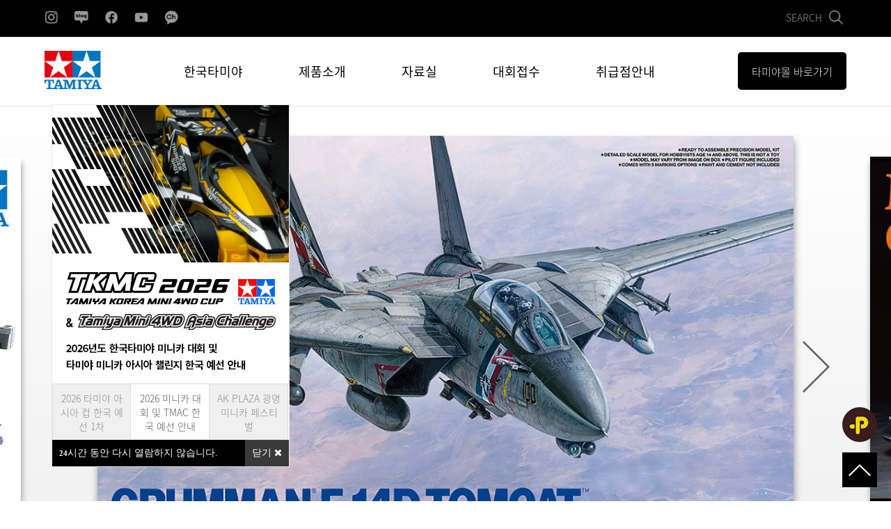

--- FILE ---
content_type: text/html; charset=utf-8
request_url: https://tamiya.co.kr/bbs/board.php?bo_table=free&wr_id=52972
body_size: 3409
content:
<!doctype html>
<html lang="ko">
<head>
<meta charset="utf-8">
<meta name="viewport" content="width=device-width,initial-scale=1.0,minimum-scale=0,maximum-scale=10,user-scalable=yes">
<meta name="format-detection" content="telephone=no">
<meta http-equiv="imagetoolbar" content="no">
<meta http-equiv="X-UA-Compatible" content="IE=edge">
<link rel="shortcut icon" href="/img/main/favicon-16x16.png">

<title>오류안내 페이지 | TAMIYA</title>

<link rel="stylesheet" href="https://tamiya.co.kr/theme/basic/css/default.css?ver=1768983428">
<link rel="stylesheet" href="https://tamiya.co.kr/js/font-awesome/css/font-awesome.min.css?ver=1768983428">
<link rel="stylesheet" href="https://tamiya.co.kr/theme/basic/css/custom.css?ver=1768983428">
<link rel="stylesheet" href="https://tamiya.co.kr/theme/basic/css/slick.css?ver=1768983428">
<link rel="stylesheet" href="https://tamiya.co.kr/theme/basic/css/slick-theme.css?ver=1768983428">
<link rel="stylesheet" href="https://tamiya.co.kr/theme/basic/css/multipopup.css?ver=1768983428">
<link rel="stylesheet" href="https://tamiya.co.kr/theme/basic/css/noto_font/NotoSansKR.css?ver=1768983428">
<!--<link rel="stylesheet" href="https://tamiya.co.kr/theme/basic/css/default.css?ver=1768983428">-->

<!--[if lte IE 8]>
<script src="https://tamiya.co.kr/js/html5.js"></script>
<![endif]-->
<script>
// 자바스크립트에서 사용하는 전역변수 선언
var g5_url       = "https://tamiya.co.kr";
var g5_bbs_url   = "https://tamiya.co.kr/bbs";
var g5_is_member = "";
var g5_is_admin  = "";
var g5_is_mobile = "";
var g5_bo_table  = "";
var g5_sca       = "";
var g5_editor    = "";
var g5_cookie_domain = "";
</script>
<script src="https://tamiya.co.kr/js/jquery-1.12.4.min.js?ver=1768983428"></script>
<script src="https://tamiya.co.kr/js/jquery-migrate-1.4.1.min.js?ver=1768983428"></script>
<script src="https://tamiya.co.kr/js/jquery.menu.js?ver=1768983428"></script>
<script src="https://tamiya.co.kr/js/common.js?ver=1768983428"></script>
<script src="https://tamiya.co.kr/js/wrest.js?ver=1768983428"></script>
<script src="https://tamiya.co.kr/js/placeholders.min.js?ver=1768983428"></script>
<script src="https://tamiya.co.kr/theme/basic/js/slick.min.js?ver=1768983428"></script>
<script src="https://tamiya.co.kr/theme/basic/js/custom_js.js?ver=1768983428"></script>
<script src="https://tamiya.co.kr/theme/basic/js/jquery.smoothscroll.js?ver=1768983428"></script>
<script src="https://tamiya.co.kr/theme/basic/js/multipopup-1.0.js?ver=1768983428"></script>
</head>
<body>

<script>
alert("존재하지 않는 게시판입니다.");
document.location.replace("https://tamiya.co.kr");
</script>

<noscript>
<div id="validation_check">
    <h1>다음 항목에 오류가 있습니다.</h1>
    <p class="cbg">
        존재하지 않는 게시판입니다.    </p>
        <div class="btn_confirm">
        <a href="https://tamiya.co.kr">돌아가기</a>
    </div>
    
</div>
</noscript>



<!-- ie6,7에서 사이드뷰가 게시판 목록에서 아래 사이드뷰에 가려지는 현상 수정 -->
<!--[if lte IE 7]>
<script>
$(function() {
    var $sv_use = $(".sv_use");
    var count = $sv_use.length;

    $sv_use.each(function() {
        $(this).css("z-index", count);
        $(this).css("position", "relative");
        count = count - 1;
    });
});
</script>
<![endif]-->


</body>
</html>


--- FILE ---
content_type: text/html; charset=utf-8
request_url: https://tamiya.co.kr/
body_size: 39083
content:
<!doctype html>
<html lang="ko">
<head>
<meta charset="utf-8">
<meta name="viewport" content="width=device-width,initial-scale=1.0,minimum-scale=0,maximum-scale=10,user-scalable=yes">
<meta name="format-detection" content="telephone=no">
<meta http-equiv="imagetoolbar" content="no">
<meta http-equiv="X-UA-Compatible" content="IE=edge">
<link rel="shortcut icon" href="/img/main/favicon-16x16.png">

<title>TAMIYA</title>

<link rel="stylesheet" href="https://tamiya.co.kr/theme/basic/css/default.css?ver=1768983430">
<link rel="stylesheet" href="https://tamiya.co.kr/js/font-awesome/css/font-awesome.min.css?ver=1768983430">
<link rel="stylesheet" href="https://tamiya.co.kr/theme/basic/css/custom.css?ver=1768983430">
<link rel="stylesheet" href="https://tamiya.co.kr/theme/basic/css/slick.css?ver=1768983430">
<link rel="stylesheet" href="https://tamiya.co.kr/theme/basic/css/slick-theme.css?ver=1768983430">
<link rel="stylesheet" href="https://tamiya.co.kr/theme/basic/css/multipopup.css?ver=1768983430">
<link rel="stylesheet" href="https://tamiya.co.kr/theme/basic/css/noto_font/NotoSansKR.css?ver=1768983430">
<!--<link rel="stylesheet" href="https://tamiya.co.kr/theme/basic/css/default.css?ver=1768983430">-->

<!--[if lte IE 8]>
<script src="https://tamiya.co.kr/js/html5.js"></script>
<![endif]-->
<script>
// 자바스크립트에서 사용하는 전역변수 선언
var g5_url       = "https://tamiya.co.kr";
var g5_bbs_url   = "https://tamiya.co.kr/bbs";
var g5_is_member = "";
var g5_is_admin  = "";
var g5_is_mobile = "";
var g5_bo_table  = "";
var g5_sca       = "";
var g5_editor    = "";
var g5_cookie_domain = "";
</script>
<script src="https://tamiya.co.kr/js/jquery-1.12.4.min.js?ver=1768983430"></script>
<script src="https://tamiya.co.kr/js/jquery-migrate-1.4.1.min.js?ver=1768983430"></script>
<script src="https://tamiya.co.kr/js/jquery.menu.js?ver=1768983430"></script>
<script src="https://tamiya.co.kr/js/common.js?ver=1768983430"></script>
<script src="https://tamiya.co.kr/js/wrest.js?ver=1768983430"></script>
<script src="https://tamiya.co.kr/js/placeholders.min.js?ver=1768983430"></script>
<script src="https://tamiya.co.kr/theme/basic/js/slick.min.js?ver=1768983430"></script>
<script src="https://tamiya.co.kr/theme/basic/js/custom_js.js?ver=1768983430"></script>
<script src="https://tamiya.co.kr/theme/basic/js/jquery.smoothscroll.js?ver=1768983430"></script>
<script src="https://tamiya.co.kr/theme/basic/js/multipopup-1.0.js?ver=1768983430"></script>
</head>
<body>

<!-- 상단 시작 { -->
<div id="hd">
    <h1 id="hd_h1">TAMIYA</h1>
    <div id="skip_to_container"><a href="#container">본문 바로가기</a></div>

    
<!-- 팝업레이어 시작 { -->
<div id="hd_pop">
    <h2>팝업레이어 알림</h2>

	<div class="hd_pop_fixed">
		<div id="hd_pops_8" class="hd_pops" style="top:150px;left:10px">
			<div class="hd_pops_con" style="width:340px;height:400px">
				<div class="multiPopup">

<div class="inner">
	<ul class="bannerList"><li><a href="https://www.tamiya.co.kr/sub/rc_car_challenge.php" rel="nofollow"><img src="https://tamiya.co.kr/data/editor/2601/3c4d1d0002476ae542bf2511ec338a0f_1768785745_5.jpg" title="3c4d1d0002476ae542bf2511ec338a0f_1768785745_5.jpg" alt="3c4d1d0002476ae542bf2511ec338a0f_1768785745_5.jpg" /></a><a href="https://tamiya.co.kr/bbs/board.php?bo_table=notice&amp;wr_id=410&amp;&amp;list_type=list&amp;op_desc=" rel="nofollow"></a></li>
		<li><a href="https://tamiya.co.kr/bbs/board.php?bo_table=notice&amp;wr_id=410&amp;&amp;list_type=list&amp;op_desc=" rel="nofollow"><img src="https://tamiya.co.kr/data/editor/2601/2816ace5bb931574f72a9087bf228e2a_1767918068_45.jpg" title="2816ace5bb931574f72a9087bf228e2a_1767918068_45.jpg" alt="2816ace5bb931574f72a9087bf228e2a_1767918068_45.jpg" /></a></li>
		<li><a href="https://www.tamiya.co.kr/sub/mini_car_challenge.php?board_id=mi" rel="nofollow"><img src="https://tamiya.co.kr/data/editor/2511/7f7a9d52607860502072e458080e2785_1763684304_62.jpg" title="7f7a9d52607860502072e458080e2785_1763684304_62.jpg" alt="7f7a9d52607860502072e458080e2785_1763684304_62.jpg" /></a></li>
</ul><ul class="thumbList"><li class="on"><p>2026 타미야 아시아 컵 한국 예선 1차</p></li>
		<li><p>2026 미니카 대회 및 TMAC 한국 예선 안내</p></li>
		<li><p>AK PLAZA 광명 미니카 페스티벌</p></li>
	</ul></div>
</div>			</div>
			<div class="hd_pops_footer">
				<button class="hd_pops_reject hd_pops_8 24"><strong>24</strong>시간 동안 다시 열람하지 않습니다.</button>
				<button class="hd_pops_close hd_pops_8">닫기 <i class="fa fa-times" aria-hidden="true"></i></button>
			</div>
		</div>
	</div>
</div>

<script>
$(function() {
    $(".hd_pops_reject").click(function() {
        var id = $(this).attr('class').split(' ');
        var ck_name = id[1];
        var exp_time = parseInt(id[2]);
        $("#"+id[1]).css("display", "none");
        set_cookie(ck_name, 1, exp_time, g5_cookie_domain);
    });
    $('.hd_pops_close').click(function() {
        var idb = $(this).attr('class').split(' ');
		$(".hd_pop_fixed").css('display','none');
        $('#'+idb[1]).css('display','none');
    });
    $("#hd").css("z-index", 1000);
});
</script>
<!-- } 팝업레이어 끝 -->    <div id="tnb">
    	<div class="inner">
			<ul id="hd_qnb" class="header_social_link">
	            <li class="insta"><a href="https://www.instagram.com/tamiyakorea/" target="_blank" title="Instagram"><span class="social_icon"></span></a></li>
	            <li class="blog"><a href="https://blog.naver.com/tamiya012" target="_blank" title="Blog"><span class="social_icon"></span></a></li>
	            <li class="facebook"><a href="https://www.facebook.com/tamiyakr" target="_blank" title="Facebook"><span class="social_icon"></span></a></li>
	            <li class="youtube"><a href="https://www.youtube.com/channel/UCBUqj1TuecUoQgY9ywEW8RA" target="_blank" title="Youtube"><span class="social_icon"></span></a></li>
				<li class="kakao"><a href="https://pf.kakao.com/_FCxcxkj/posts" target="_blank" title="Kakao Channel"><span class="social_icon"></span></a></li>
	        </ul>
			<div class="header_search_icon"><span class="search_txt">SEARCH</span></div>
			<div class="header_search_box">
			     <div class="hd_sch_wr">
                    <fieldset id="hd_sch">
                       <legend>사이트 내 전체검색</legend>
                           <form name="fsearchbox" method="get" action="https://tamiya.co.kr/bbs/search.php" onsubmit="return fsearchbox_submit(this);">
                           <input type="hidden" name="sfl" value="wr_subject||wr_content">
                           <input type="hidden" name="sop" value="and">
                           <label for="sch_stx" class="sound_only">검색어 필수</label>
                           <input type="text" name="stx" id="sch_stx" maxlength="20" placeholder="검색어를 입력하세요">
                           <button type="submit" id="sch_submit" value="검색"><i class="fa fa-search" aria-hidden="true"></i><span class="sound_only">검색</span></button>
                           </form>

                <script>
                function fsearchbox_submit(f)
                {
                    if (f.stx.value.length < 2) {
                        alert("검색어는 두글자 이상 입력하십시오.");
                        f.stx.select();
                        f.stx.focus();
                        return false;
                    }

                    // 검색에 많은 부하가 걸리는 경우 이 주석을 제거하세요.
                    var cnt = 0;
                    for (var i=0; i<f.stx.value.length; i++) {
                        if (f.stx.value.charAt(i) == ' ')
                            cnt++;
                    }

                    if (cnt > 1) {
                        alert("빠른 검색을 위하여 검색어에 공백은 한개만 입력할 수 있습니다.");
                        f.stx.select();
                        f.stx.focus();
                        return false;
                    }

                    return true;
                }
                </script>

               </fieldset>
             </div> 
			   <div class="close_btn"><span>X</span></div>
			</div> <!-- End header_search_box-->

		</div>
    </div>

 <div class="haeder_menu_area">
    <div id="hd_wrapper">
		<div class="header_hamburder_menu">
			  <div id="hamburger-btn" class="navbar-toggle">
					 <span class="hamburger">
					  <span class="hamburger-box">
						<span class="hamburger-inner">
						</span>
					 </span>
				   </span>
			 </div>
	   </div><!-- header_hamburder_menu end-->

        <div id="logo">
            <a href="https://tamiya.co.kr"><img src="https://tamiya.co.kr/img/main/site_logo.png" alt="TAMIYA"></a>
        </div>

	<nav id="gnb">
        <h2>메인메뉴</h2>
		   <ul class="gnb_dep1">
      <li class="menu-item-has-children"><a href="/sub/aboutus.php">한국타미야</a>
	         <ul class="sub_menu sub_01">
			     <li><a href="/sub/aboutus.php">회사소개</a></li>
				 <li><a href="/sub/aboutus.php#link1">취급브랜드</a></li>
				 <li><a href="/sub/aboutus.php#link2">문의</a></li>
				 <li><a class="none_click" href="javascript:void(0);">타미야소식</a></li>
                 <li><a class="sub_click" href="/bbs/board.php?bo_table=notice">뉴스룸</a></li>
				 <li><a class="sub_click" href="/bbs/board.php?bo_table=event">이벤트</a></li>
				<li><a class="none_click" href="/bbs/board.php?bo_table=collaboration">PORTFOLIO</a></li>
          <!-- <li><a class="sub_click" href="/bbs/board.php?bo_table=event">해외이벤트</a></li> -->
			 </ul>
	    </li>
		
        <li class="menu-item-has-children"><a href="/shop/list.php?ca_id=10&sort=it_update_time&sortodr=desc">제품소개</a>
		       <ul class="sub_menu sub_02">
			     <li><a class="none_click" href="/shop/list.php?ca_id=10&sort=it_update_time&sortodr=desc">입하상품</a></li>
				 <li><a class="sub_click" href="/shop/list.php?ser=y&new_product=1010&ca_id=1010&sort=it_update_time&sortodr=desc">신제품</a></li>
				 <li><a class="sub_click" href="/shop/list.php?ser=y&ware_product=1020&sort=it_update_time&sortodr=desc">재입고제품</a></li>
				 <li><a href="/sub/mini_car_info.php?board_id=mi">미니카</a></li>
				 <li><a href="/sub/mini_car_info.php?board_id=rc">RC</a></li>
				 <li><a href="/sub/mini_car_info.php?board_id=pa">플라모델</a></li>
                 <li><a href="/sub/others_info.php">기타</a></li>
				 <li><a href="/sub/others_info.php" class="sub_click">공작 & 로보크라프트</a></li>
				 <li><a href="/sub/others_info.php" class="sub_click" >공구 및 도료</a></li>
				 <li><a href="/sub/others_info.php"  class="sub_click">데코스위츠</a></li>
				 <li><a href="/sub/others_info.php"  class="sub_click">타미야 굿즈</a></li>
			 </ul>
        </li>
		<li class="menu-item-has-children"><a href="/bbs/board.php?bo_table=notice&ser_cate[]=미니카&type=gallery">자료실</a>
		       <ul class="sub_menu sub_03">
			     <li><a href="/bbs/board.php?bo_table=notice&ser_cate[]=미니카&type=gallery">미니카 자료실</a></li>
				 <li><a href="/bbs/board.php?bo_table=notice&ser_cate[]=RC&type=gallery">RC 자료실</a></li>
				 <li><a href="/bbs/board.php?bo_table=notice&ser_cate[]=플라모델&type=gallery">플라모델 자료실</a></li>
				 <li><a href="/bbs/board.php?bo_table=notice&ser_cate[]=기타&type=gallery">기타 자료실</a></li>
               </ul>
		</li>

		<li  class="menu-item-has-children"><a href="#">대회접수</a>
		      <ul class="sub_menu sub_04">
				 <li><a class="none_click" href="/sub/tamiya_calendar.php">타미야 이벤트 일정</a></li>
			     <li><a class="none_click" href="/sub/mini_car_challenge.php?board_id=mi">미니카 대회</a></li>
				 <!--<li><a class="sub_click" href="/sub/mini_car_challenge.php">미니카 대회 접수</a></li>-->
				 <li><a class="sub_click" href="/sub/mini_car_challenge.php?board_id=mi">미니카 페스티벌 A</a></li>
				 <li><a class="sub_click" href="/sub/mini_car_challenge.php?board_id=mi2">미니카 페스티벌 B</a></li>
				 <!-- <li><a class="sub_click" href="/sub/mini_car_challenge.php?board_id=mi3">2023 D8NE RACE</a></li> -->
				 <!--<li><a class="sub_click" href="/sub/mini_car_challenge2.php">스타필드 하남 페스티벌</a></li>-->
				 <!--<li><a class="sub_click" href="/bbs/board.php?bo_table=club_race&ser=0">클럽레이스</a></li>-->
				 <li><a class="sub_click" href="/bbs/board.php?bo_table=club_race&ser=0">매장 및 경기장 대회</a></li>
				 <li><a class="sub_click" href="/bbs/board.php?bo_table=event&ser_cate[]=미니카&ser_name[]=대회스케치">미니카 대회 스케치</a></li>
				 <li><a class="none_click" href="/sub/rc_car_challenge.php">RC카 대회</a></li>
				<!--
				<li><a class="sub_click" href="/sub/rc_car_challenge.php">스타필드 하남 대회</a></li>
				<li><a class="sub_click" href="/sub/rc2_car_challenge.php">오토살롱위크 대회</a></li>
				-->
				 <li><a class="sub_click" href="/sub/rc_car_challenge.php">RC카 대회 접수</a></li>
				 <li><a class="sub_click" href="/bbs/board.php?bo_table=event&ser_cate[]=RC&ser_name[]=대회스케치">RC카 대회 스케치</a></li>
				 <li><a class="none_click" href="/bbs/board.php?bo_table=plamodel">플라모델 콘테스트</a></li>
				 <li><a class="none_click" href="/bbs/board.php?bo_table=plamodel2">미니카 엘레강스 콘테스트</a></li>
				 <li><a class="none_click" href="/bbs/board.php?bo_table=event&ser_name[]=콘테스트">역대 콘테스트 수상작</a></li>
		      </ul>
        </li>
		<li class="menu-item-has-children"><a href="/sub/find_store.php">취급점안내</a>
		      <ul class="sub_menu sub_05">
			     <li><a href="/sub/find_store.php#link2">타미야 플라모델 팩토리</a></li>
				 <li><a href="/sub/find_store.php#link3">타미야 대리점</a></li>
				 <li><a href="/sub/find_store.php?type=strore">타미야 취급점</a></li>
				 <li><a href="/sub/find_store.php?type=race">타미야 경기장</a></li>
			  </ul>
		</li>
   </ul>

    </nav>

	  <div class="header_link_menu">
		<a href="https://kidult-hobby.co.kr/" target="_blank">
			<span>타미야몰 바로가기</span>
			<img src="https://tamiya.co.kr/img/main/shop.png" alt="쇼핑">
		</a>
	</div>
       
	   	   

	</div><!-- End hd_wrapper -->
   </div> <!-- End haeder_menu_area -->

         <!-- #mobile_menu_box -->
            <div id="mobile_menu_box" class="mobile_menu_contents">
                  <div class="mobile_menu_inner_wrap">
                         <ul class="gnb_dep1">
      <li class="menu-item-has-children"><a href="/sub/aboutus.php">한국타미야</a>
	         <ul class="sub_menu sub_01">
			     <li><a href="/sub/aboutus.php">회사소개</a></li>
				 <li><a href="/sub/aboutus.php#link1">취급브랜드</a></li>
				 <li><a href="/sub/aboutus.php#link2">문의</a></li>
				 <li><a class="none_click" href="javascript:void(0);">타미야소식</a></li>
                 <li><a class="sub_click" href="/bbs/board.php?bo_table=notice">뉴스룸</a></li>
				 <li><a class="sub_click" href="/bbs/board.php?bo_table=event">이벤트</a></li>
				<li><a class="none_click" href="/bbs/board.php?bo_table=collaboration">PORTFOLIO</a></li>
          <!-- <li><a class="sub_click" href="/bbs/board.php?bo_table=event">해외이벤트</a></li> -->
			 </ul>
	    </li>
		
        <li class="menu-item-has-children"><a href="/shop/list.php?ca_id=10&sort=it_update_time&sortodr=desc">제품소개</a>
		       <ul class="sub_menu sub_02">
			     <li><a class="none_click" href="/shop/list.php?ca_id=10&sort=it_update_time&sortodr=desc">입하상품</a></li>
				 <li><a class="sub_click" href="/shop/list.php?ser=y&new_product=1010&ca_id=1010&sort=it_update_time&sortodr=desc">신제품</a></li>
				 <li><a class="sub_click" href="/shop/list.php?ser=y&ware_product=1020&sort=it_update_time&sortodr=desc">재입고제품</a></li>
				 <li><a href="/sub/mini_car_info.php?board_id=mi">미니카</a></li>
				 <li><a href="/sub/mini_car_info.php?board_id=rc">RC</a></li>
				 <li><a href="/sub/mini_car_info.php?board_id=pa">플라모델</a></li>
                 <li><a href="/sub/others_info.php">기타</a></li>
				 <li><a href="/sub/others_info.php" class="sub_click">공작 & 로보크라프트</a></li>
				 <li><a href="/sub/others_info.php" class="sub_click" >공구 및 도료</a></li>
				 <li><a href="/sub/others_info.php"  class="sub_click">데코스위츠</a></li>
				 <li><a href="/sub/others_info.php"  class="sub_click">타미야 굿즈</a></li>
			 </ul>
        </li>
		<li class="menu-item-has-children"><a href="/bbs/board.php?bo_table=notice&ser_cate[]=미니카&type=gallery">자료실</a>
		       <ul class="sub_menu sub_03">
			     <li><a href="/bbs/board.php?bo_table=notice&ser_cate[]=미니카&type=gallery">미니카 자료실</a></li>
				 <li><a href="/bbs/board.php?bo_table=notice&ser_cate[]=RC&type=gallery">RC 자료실</a></li>
				 <li><a href="/bbs/board.php?bo_table=notice&ser_cate[]=플라모델&type=gallery">플라모델 자료실</a></li>
				 <li><a href="/bbs/board.php?bo_table=notice&ser_cate[]=기타&type=gallery">기타 자료실</a></li>
               </ul>
		</li>

		<li  class="menu-item-has-children"><a href="#">대회접수</a>
		      <ul class="sub_menu sub_04">
				 <li><a class="none_click" href="/sub/tamiya_calendar.php">타미야 이벤트 일정</a></li>
			     <li><a class="none_click" href="/sub/mini_car_challenge.php?board_id=mi">미니카 대회</a></li>
				 <!--<li><a class="sub_click" href="/sub/mini_car_challenge.php">미니카 대회 접수</a></li>-->
				 <li><a class="sub_click" href="/sub/mini_car_challenge.php?board_id=mi">미니카 페스티벌 A</a></li>
				 <li><a class="sub_click" href="/sub/mini_car_challenge.php?board_id=mi2">미니카 페스티벌 B</a></li>
				 <!-- <li><a class="sub_click" href="/sub/mini_car_challenge.php?board_id=mi3">2023 D8NE RACE</a></li> -->
				 <!--<li><a class="sub_click" href="/sub/mini_car_challenge2.php">스타필드 하남 페스티벌</a></li>-->
				 <!--<li><a class="sub_click" href="/bbs/board.php?bo_table=club_race&ser=0">클럽레이스</a></li>-->
				 <li><a class="sub_click" href="/bbs/board.php?bo_table=club_race&ser=0">매장 및 경기장 대회</a></li>
				 <li><a class="sub_click" href="/bbs/board.php?bo_table=event&ser_cate[]=미니카&ser_name[]=대회스케치">미니카 대회 스케치</a></li>
				 <li><a class="none_click" href="/sub/rc_car_challenge.php">RC카 대회</a></li>
				<!--
				<li><a class="sub_click" href="/sub/rc_car_challenge.php">스타필드 하남 대회</a></li>
				<li><a class="sub_click" href="/sub/rc2_car_challenge.php">오토살롱위크 대회</a></li>
				-->
				 <li><a class="sub_click" href="/sub/rc_car_challenge.php">RC카 대회 접수</a></li>
				 <li><a class="sub_click" href="/bbs/board.php?bo_table=event&ser_cate[]=RC&ser_name[]=대회스케치">RC카 대회 스케치</a></li>
				 <li><a class="none_click" href="/bbs/board.php?bo_table=plamodel">플라모델 콘테스트</a></li>
				 <li><a class="none_click" href="/bbs/board.php?bo_table=plamodel2">미니카 엘레강스 콘테스트</a></li>
				 <li><a class="none_click" href="/bbs/board.php?bo_table=event&ser_name[]=콘테스트">역대 콘테스트 수상작</a></li>
		      </ul>
        </li>
		<li class="menu-item-has-children"><a href="/sub/find_store.php">취급점안내</a>
		      <ul class="sub_menu sub_05">
			     <li><a href="/sub/find_store.php#link2">타미야 플라모델 팩토리</a></li>
				 <li><a href="/sub/find_store.php#link3">타미야 대리점</a></li>
				 <li><a href="/sub/find_store.php?type=strore">타미야 취급점</a></li>
				 <li><a href="/sub/find_store.php?type=race">타미야 경기장</a></li>
			  </ul>
		</li>
   </ul>

				  </div>
          </div><!-- #mobile_menu_box end-->

</div>
<!-- } 상단 끝 -->


<hr>

<!-- 콘텐츠 시작 { -->
<div id="wrapper">
    <div id="container_wr_start">
   
    <div id="container_start">
        


<!-- 본문시작 -->

<!-- 상단 슬라이더 -->
<div class="main_slider_section">
  	      <div class="main_slider_itmes">
                        <!-- <div><a href="http://kidult-hobby.co.kr/goods/goods_view.php?goodsNo=1000002578" target="_blank"><img src='/data/banner/vxWOaNXzKA_1200x723.jpg'/></a></div> -->
						 <a href="http://kidult-hobby.co.kr/goods/goods_view.php?goodsNo=1000002578" target="_blank"><img src='/data/banner/vxWOaNXzKA.jpg'/></a>
                        <!-- <div><a href="http://kidult-hobby.co.kr/goods/goods_view.php?goodsNo=1000002583" target="_blank"><img src='/data/banner/aldKiFsasG_1200x723.jpg'/></a></div> -->
						 <a href="http://kidult-hobby.co.kr/goods/goods_view.php?goodsNo=1000002583" target="_blank"><img src='/data/banner/aldKiFsasG.jpg'/></a>
                        <!-- <div><a href="http://kidult-hobby.co.kr/goods/goods_view.php?goodsNo=1000002572" target="_blank"><img src='/data/banner/2LnzENsVWW_1200x723.jpg'/></a></div> -->
						 <a href="http://kidult-hobby.co.kr/goods/goods_view.php?goodsNo=1000002572" target="_blank"><img src='/data/banner/2LnzENsVWW.jpg'/></a>
                        <!-- <div><a href="http://kidult-hobby.co.kr/goods/goods_view.php?goodsNo=1000002574" target="_blank"><img src='/data/banner/wjxyl6h1lO_1200x723.jpg'/></a></div> -->
						 <a href="http://kidult-hobby.co.kr/goods/goods_view.php?goodsNo=1000002574" target="_blank"><img src='/data/banner/wjxyl6h1lO.jpg'/></a>
                        <!-- <div><a href="http://kidult-hobby.co.kr/goods/goods_view.php?goodsNo=1000002551" target="_blank"><img src='/data/banner/UlIx26mQ7B_1200x723.jpg'/></a></div> -->
						 <a href="http://kidult-hobby.co.kr/goods/goods_view.php?goodsNo=1000002551" target="_blank"><img src='/data/banner/UlIx26mQ7B.jpg'/></a>
                        <!-- <div><a href="https://kidult-hobby.co.kr/goods/goods_view.php?goodsNo=1000002564" target="_blank"><img src='/data/banner/rjIS8gexEr_1200x723.jpg'/></a></div> -->
						 <a href="https://kidult-hobby.co.kr/goods/goods_view.php?goodsNo=1000002564" target="_blank"><img src='/data/banner/rjIS8gexEr.jpg'/></a>
                        <!-- <div><a href="https://kidult-hobby.co.kr/goods/goods_view.php?goodsNo=1000002526" target="_blank"><img src='/data/banner/zo7CI9cyEt_1200x723.jpg'/></a></div> -->
						 <a href="https://kidult-hobby.co.kr/goods/goods_view.php?goodsNo=1000002526" target="_blank"><img src='/data/banner/zo7CI9cyEt.jpg'/></a>
                        <!-- <div><a href="https://kidult-hobby.co.kr/goods/goods_view.php?goodsNo=1000002558" target="_blank"><img src='/data/banner/JNJSjwpnMz_1200x723.jpg'/></a></div> -->
						 <a href="https://kidult-hobby.co.kr/goods/goods_view.php?goodsNo=1000002558" target="_blank"><img src='/data/banner/JNJSjwpnMz.jpg'/></a>
                        <!-- <div><a href="https://kidult-hobby.co.kr/goods/goods_view.php?goodsNo=1000002542" target="_blank"><img src='/data/banner/Q3YaViDTuA_1200x723.jpg'/></a></div> -->
						 <a href="https://kidult-hobby.co.kr/goods/goods_view.php?goodsNo=1000002542" target="_blank"><img src='/data/banner/Q3YaViDTuA.jpg'/></a>
                        <!-- <div><a href="https://kidult-hobby.co.kr/goods/goods_view.php?goodsNo=1000002453" target="_blank"><img src='/data/banner/wLzKJWBxP7_1200x723.jpg'/></a></div> -->
						 <a href="https://kidult-hobby.co.kr/goods/goods_view.php?goodsNo=1000002453" target="_blank"><img src='/data/banner/wLzKJWBxP7.jpg'/></a>
                        <!-- <div><a href="https://kidult-hobby.co.kr/goods/goods_view.php?goodsNo=1000002233" target="_blank"><img src='/data/banner/JZKVc9ODM8_1200x723.jpg'/></a></div> -->
						 <a href="https://kidult-hobby.co.kr/goods/goods_view.php?goodsNo=1000002233" target="_blank"><img src='/data/banner/JZKVc9ODM8.jpg'/></a>
             
          </div>
          
		  <div class="main_slider_ctrl">
		     <div class="container">
		         <div class="slide_prev_btn"></div>
			     <div class="slide_next_btn"></div>
			  </div>
		  </div>
</div>
<!-- 상단 슬라이더 끝 -->
<!-- NEW ITEMS -->
<div class="new_item_section">
           <div class="container">
              <div class="title_arrow_section">
			      <h2>New Items</h2>
				     <div class="slide_arrow_section">
			             <div class="newitems_prev_btn"></div>
			             <div class="newitems_next_btn"></div>
			         </div>
			  </div>
			  
           </div>

           <div class="newitems_slider_itmes">


                        <div>
						      <a href="http://kidult-hobby.co.kr/goods/goods_view.php?goodsNo=1000002599" target="_blank" title="GODHAND:GH-NS-AL">
							           <div class="newitems_products_box">
									       <div class="img_box">
											<img src='https://shop.tamiya.co.kr/images/udata/875031_title_t.jpg' ' '></div>
																					   <div class="desc_box">
										      <span class="ca_2060">공구 및 도료</span>
											  <!--span class="item_num">God Hand</span-->
											  <span class="item_num">ITEM  875031</span>
											  <span class="item_detail">GODHAND:GH-NS-AL</span>
											  <span class="item_price">44,800원</span>
										  </div>
										</div>
								</a>
						</div>
                        <div>
						      <a href="http://kidult-hobby.co.kr/goods/goods_view.php?goodsNo=1000002600" target="_blank" title="GODHAND:GH-SG-02">
							           <div class="newitems_products_box">
									       <div class="img_box">
											<img src='https://shop.tamiya.co.kr/images/udata/877231_title_t.jpg' ' '></div>
																					   <div class="desc_box">
										      <span class="ca_2060">공구 및 도료</span>
											  <!--span class="item_num">God Hand</span-->
											  <span class="item_num">ITEM  877231</span>
											  <span class="item_detail">GODHAND:GH-SG-02</span>
											  <span class="item_price">46,000원</span>
										  </div>
										</div>
								</a>
						</div>
                        <div>
						      <a href="http://kidult-hobby.co.kr/goods/goods_view.php?goodsNo=1000002598" target="_blank" title="GODHAND:GH-FFM-6-EVA- 30TH">
							           <div class="newitems_products_box">
									       <div class="img_box">
											<img src='https://shop.tamiya.co.kr/images/udata/873596_title_t.jpg' ' '></div>
																					   <div class="desc_box">
										      <span class="ca_2060">공구 및 도료</span>
											  <!--span class="item_num">God Hand</span-->
											  <span class="item_num">ITEM  873596</span>
											  <span class="item_detail">GODHAND:GH-FFM-6-EVA- 30TH</span>
											  <span class="item_price">30,600원</span>
										  </div>
										</div>
								</a>
						</div>
                        <div>
						      <a href="http://kidult-hobby.co.kr/goods/goods_view.php?goodsNo=1000002597" target="_blank" title="GODHAND:GH-FFM-10-EVA- 30TH">
							           <div class="newitems_products_box">
									       <div class="img_box">
											<img src='https://shop.tamiya.co.kr/images/udata/873595_title_t.jpg' ' '></div>
																					   <div class="desc_box">
										      <span class="ca_2060">공구 및 도료</span>
											  <!--span class="item_num">God Hand</span-->
											  <span class="item_num">ITEM  873595</span>
											  <span class="item_detail">GODHAND:GH-FFM-10-EVA- 30TH</span>
											  <span class="item_price">30,600원</span>
										  </div>
										</div>
								</a>
						</div>
                        <div>
						      <a href="http://kidult-hobby.co.kr/goods/goods_view.php?goodsNo=1000002596" target="_blank" title="GODHAND:GH-FFA-15-EVA-30TH">
							           <div class="newitems_products_box">
									       <div class="img_box">
											<img src='https://shop.tamiya.co.kr/images/udata/873594_title_t.jpg' ' '></div>
																					   <div class="desc_box">
										      <span class="ca_2060">공구 및 도료</span>
											  <!--span class="item_num">God Hand</span-->
											  <span class="item_num">ITEM  873594</span>
											  <span class="item_detail">GODHAND:GH-FFA-15-EVA-30TH</span>
											  <span class="item_price">14,000원</span>
										  </div>
										</div>
								</a>
						</div>
                        <div>
						      <a href="http://kidult-hobby.co.kr/goods/goods_view.php?goodsNo=1000002601" target="_blank" title="GODHAND:GH-SPN-120-EVA-30TH">
							           <div class="newitems_products_box">
									       <div class="img_box">
											<img src='https://shop.tamiya.co.kr/images/udata/879107_title_t.jpg' ' '></div>
																					   <div class="desc_box">
										      <span class="ca_2060">공구 및 도료</span>
											  <!--span class="item_num">God Hand</span-->
											  <span class="item_num">ITEM  879107</span>
											  <span class="item_detail">GODHAND:GH-SPN-120-EVA-30TH</span>
											  <span class="item_price">84,000원</span>
										  </div>
										</div>
								</a>
						</div>
                        <div>
						      <a href="http://kidult-hobby.co.kr/goods/goods_view.php?goodsNo=1000002593" target="_blank" title="1/48 Leopard 2 A7V">
							           <div class="newitems_products_box">
									       <div class="img_box">
											<img src='https://shop.tamiya.co.kr/images/udata/32607_title_t.jpg' ' '></div>
																					   <div class="desc_box">
										      <span class="ca_2030">플라모델</span>
											  <!--span class="item_num">TAMIYA</span-->
											  <span class="item_num">ITEM  32607</span>
											  <span class="item_detail">1/48 Leopard 2 A7V</span>
											  <span class="item_price">42,900원</span>
										  </div>
										</div>
								</a>
						</div>
                    
          </div>

		  <div class="container">
		       <div class="newitems_link_section">
			        <a class="more" href="/shop/list.php?ser=y&new_product=1010&ca_id=1010&sort=it_update_time&sortodr=desc">VIEW MORE</a> <a class="online" href="https://kidult-hobby.co.kr/" target="_blank">SHOP ONLINE</a>
			   </div>
		  </div>
</div>
<!-- NEW ITEMS 끝-->

<!-- NEWS and  EVENT-->
<div class="news_event_section">
           <div class="container">
              <div class="title_section">
			      <h2>News & Events</h2>
			  </div>
			  <div class="event_primary_section clear_after">


			       <div class="items">
				      <a href="/bbs/board.php?bo_table=notice&wr_id=410">
					     <div class="img_box"><img src='/data/file/notice/2949766589_ANak634q_8800b1295310b9795268d56f9a0f8b8487cdd84c_620x378.jpg'/></div>
						 <div class="desc">
						       <span class="category">미니카 | 공지사항</span>
							   <span class="title">2026 한국타미야 미니카 대회 및 TMAC 한국 예선 안내</span>
							   <span class="date">2026/01/09</span>
						 </div>
					 </a>
				   </div>
			       <div class="items">
				      <a href="/bbs/board.php?bo_table=notice&wr_id=409">
					     <div class="img_box"><img src='/data/file/notice/2949766589_nWazo7ZN_050974613cd6810cac3290f038c74083f0235beb_620x378.jpg'/></div>
						 <div class="desc">
						       <span class="category">한국타미야 | 공지사항</span>
							   <span class="title">2025 추석 연휴 기간 매장 영업 일정 안내</span>
							   <span class="date">2025/09/30</span>
						 </div>
					 </a>
				   </div>

			  </div><!-- event_primary_section END-->

               <div class="event_nesw_category_tab_section">
			        <ul>
					  <li id="en_cat_all" class="on" onclick="lastPostFunc2('all')">ALL</li>
                      <li id="en_cat_all" onclick="lastPostFunc2('미니카')">미니카</li>
					  <li id="en_cat_all" onclick="lastPostFunc2('플라모델')">플라모델</li>
					  <li id="en_cat_all" onclick="lastPostFunc2('RC')">RC</li>
					  <li id="en_cat_all" onclick="lastPostFunc2('기타')">기타</li>
<!-- 					  <li id="en_cat_report">보도자료</li>		    -->
					  <li id="en_cat_all" onclick="lastPostFunc2('이벤트')">이벤트</li>
<!-- 					  <li id="en_cat_sketch">대회스케치</li> -->
					  <li id="en_cat_all" onclick="lastPostFunc2('공지사항')">뉴스룸</li>
					</ul>
			    </div>
				<div id="en_cat_all_list" class="en_cat_list_section clear_after" ></div>
			



			  <div class="container" onclick="lastPostFunc();" style="cursor:pointer;">
			   <div class="newitems_link_section"> 
						<a class="more">VIEW MORE</a> 

				   </div>
			  </div>


		   </div><!-- container END-->
</div>
<!-- NEWS and  EVENT 끝-->


<form id="form" name="form">
	<input type="hidden" name="page" id="page" value="1"> <!-- 본페이지에 초기에 안넣을거면1 -->
	<input type="hidden" name="ser" id="ser" value="all">
</form>
<!-- 스크립트 -->
<script>

	function lastPostFunc2(ser){
		$("input[id='page']").val(1); //1로 초기화 시키고 간다
		$(".en_cat_list_section.clear_after").html("");
		$("#ser").val(ser);
		lastPostFunc();
	}

	function lastPostFunc() {
		var page = $("input[id='page']").val();
		var ser = $("input[id='ser']").val();
		$.ajax({
			type: "POST",
			url: "/theme/basic/index_ajax.php",
			data:{page:page,ser:ser} ,
			dataType: "text",
			success: function (data) {

				var data = data.split("^||^");

				if(data[1] =="no"){
					alert("더이상 데이타가 없습니다.");
				}else{
					$(".en_cat_list_section.clear_after").append(data[0]);
					$("input[id='page']").val(parseInt(page) + parseInt(1));
				}
			}
		});

	}

	lastPostFunc() 
$('.main_slider_itmes').slick({
  centerMode: true,
  centerPadding: '110px',
  slidesToShow: 1,
  arrows: true,
  dots: true,
  autoplay: true,
  autoplaySpeed: 5000,
  responsive: [
    {
      breakpoint: 740,
      settings: {
        centerMode: true,
        centerPadding: '60px',
        slidesToShow: 1
      }
    },
    {
      breakpoint: 480,
      settings: {
        centerMode: true,
        centerPadding: '0',
        slidesToShow: 1
      }
    }
  ]
});

$('.newitems_slider_itmes').slick({
  infinite: true,
  slidesToShow: 5,
  slidesToScroll: 1,
  arrows: true,
  variableWidth: true,
  autoplay: true,
  autoplaySpeed: 5000,
  responsive: [
    {
      breakpoint: 768,
      settings: {
        slidesToShow: 2
      }
    },
    {
      breakpoint: 480,
      settings: {
        slidesToShow: 2
      }
    }
  ]
});

 $(function(){
     $('.slide_prev_btn').click(function(){
           $('.main_slider_itmes .slick-prev').trigger("click");
       });
	 $('.slide_next_btn').click(function(){
           $('.main_slider_itmes .slick-next').trigger("click");
       });
     $('.newitems_prev_btn').click(function(){
           $('.newitems_slider_itmes .slick-prev').trigger("click");
       });
	 $('.newitems_next_btn').click(function(){
           $('.newitems_slider_itmes .slick-next').trigger("click");
       });
});

$(function(){
	$('.event_nesw_category_tab_section li').click(function() {
		$('.event_nesw_category_tab_section li').removeClass('on');
		$(this).addClass('on');
		
		$('.en_cat_list_section').hide();
		$('#' + $(this).attr('id') + '_list').show();

		
	});
});





</script>
<!-- 본문 끝 -->


    </div>
 
</div>

</div>
<!-- } 콘텐츠 끝 -->

<hr>

<!-- 하단 시작 { -->
<div id="ft">

    <div id="ft_wr">
	  <div class="inner_wrap">
         <div class="footer_cloumn ft_col_1">
		       <a href="https://tamiya.co.kr"><img src="https://tamiya.co.kr/img/main/footer_logo.png" alt="TAMIYA"></a>
		 </div>

		 <div class="footer_cloumn ft_col_2">
		       <div class="compay_info">
			           <p class="company_name">(주) 한국타미야</p>
                       <p>서울특별시 서초구 바우뫼로 215(양재동, TAMIYA빌딩 2F)</p>
                       <p>대표자: 김현근<span class="mobile_br"></span> 사업자등록번호: 229-81-21129 </p>
                       <p><strong>e.</strong> <a href="mailto:webmaster@tamiya.co.kr">webmaster@tamiya.co.kr</a><span class="mobile_br"></span>  <strong>t.</strong> 02-572-7777<span class="mobile_br"></span> <strong> f.</strong> 02-572-1177</p>
                 </div>
			  <div class="copyright_info">
			        <div class="inner_wrap">
			                <p>© 2020 TAMIYA KOREA CO., LTD.</p>
							<p><a href="/sub/aboutus.php">회사소개</a>  <a href="/sub/privacy_policy.php">개인정보</a> <a href="/sub/find_store.php">취급점안내</a> <a href="/sub/aboutus.php#contactus">Contact us</a></p>
					 </div>
			  </div>
		 </div>

		 <div class="footer_cloumn ft_col_3">
		        <div class="footer_link_menu"><a href="https://kidult-hobby.co.kr/" target="_blank">타미야몰 바로가기</a></div>
				<div class="footer_social">
				       <ul  class="footer_social_link">
	                         <li class="insta"><a href="https://www.instagram.com/tamiyakorea/" target="_blank" title="Instagram"><span class="social_icon"></span></a></li>
	                         <li class="blog"><a href="https://blog.naver.com/tamiya012" target="_blank" title="Blog"><span class="social_icon"></span></a></li>
	                         <li class="facebook"><a href="https://www.facebook.com/tamiyakr" target="_blank" title="Facebook"><span class="social_icon"></span></a></li>
	                         <li class="youtube"><a href="https://www.youtube.com/channel/UCBUqj1TuecUoQgY9ywEW8RA" target="_blank" title="Youtube"><span class="social_icon"></span></a></li>
				             <li class="kakao"><a href="https://pf.kakao.com/_FCxcxkj/posts" target="_blank" title="Kakao Channel"><span class="social_icon"></span></a></li>
	                   </ul>
			    </div>
		 </div>

	  </div>
	</div>      
    <button type="button" id="top_btn">
    	<i class="fa fa-angle-up" aria-hidden="true"></i><span class="sound_only">상단으로</span>
    </button>

	<button id="f_kakao" onclick="location.href='https://pf.kakao.com/_FCxcxkj'"><span></span></button>

    <script>
    $(function() {
        $("#top_btn").on("click", function() {
            $("html, body").animate({scrollTop:0}, '500');
            return false;
        });
    });
    </script>
</div>


<!-- } 하단 끝 -->

<script>
$(function() {
    // 폰트 리사이즈 쿠키있으면 실행
    font_resize("container", get_cookie("ck_font_resize_rmv_class"), get_cookie("ck_font_resize_add_class"));
});
</script>



<!-- ie6,7에서 사이드뷰가 게시판 목록에서 아래 사이드뷰에 가려지는 현상 수정 -->
<!--[if lte IE 7]>
<script>
$(function() {
    var $sv_use = $(".sv_use");
    var count = $sv_use.length;

    $sv_use.each(function() {
        $(this).css("z-index", count);
        $(this).css("position", "relative");
        count = count - 1;
    });
});
</script>
<![endif]-->


</body>
</html>


--- FILE ---
content_type: text/html
request_url: https://tamiya.co.kr/theme/basic/index_ajax.php
body_size: 4935
content:
                    <div class="items">
				      <a href="/bbs/board.php?bo_table=notice&wr_id=410">
					     <div class="img_box"><img src='/data/file/notice/2949766589_ANak634q_8800b1295310b9795268d56f9a0f8b8487cdd84c_410x250.jpg'/></div>
						 <div class="desc">
						       <span class="category">미니카 | 공지사항</span>
							   <span class="title">2026 한국타미야 미니카 대회 및 TMAC 한국 예선 안내</span>
							   <span class="date">2026/01/09</span>
						 </div>
					 </a>
				   </div>
                    <div class="items">
				      <a href="/bbs/board.php?bo_table=event&wr_id=219">
					     <div class="img_box"><img src='/data/file/event/2949766589_DWwG5Bpk_bc931d7bf5fdf46cea852b1c721af99f4641fb43_410x250.jpg'/></div>
						 <div class="desc">
						       <span class="category">미니카 | 대회스케치</span>
							   <span class="title">AK PLAZA 광명과 함께 하는 한국타미야 미니카 페스티벌 대회 스케치</span>
							   <span class="date">2025/12/30</span>
						 </div>
					 </a>
				   </div>
                    <div class="items">
				      <a href="/bbs/board.php?bo_table=event&wr_id=218">
					     <div class="img_box"><img src='/data/file/event/2949766589_CVyqBD8x_adf9f70552309ab04c1aa7da67dbacbd15a9dc23_410x250.jpg'/></div>
						 <div class="desc">
						       <span class="category">미니카 | 대회스케치</span>
							   <span class="title">AK PLAZA 분당과 함께 하는 한국타미야 미니카 페스티벌 대회 스케치</span>
							   <span class="date">2025/10/15</span>
						 </div>
					 </a>
				   </div>
                    <div class="items">
				      <a href="/bbs/board.php?bo_table=event&wr_id=217">
					     <div class="img_box"><img src='/data/file/event/2949766589_tgIYExUF_450568e6e461422ae81286ed61fd8716286b9651_410x250.jpg'/></div>
						 <div class="desc">
						       <span class="category">미니카 | 대회스케치</span>
							   <span class="title">스타필드 고양과 함께 하는 한국타미야 미니카 페스티벌 대회 스케치</span>
							   <span class="date">2025/10/13</span>
						 </div>
					 </a>
				   </div>
                    <div class="items">
				      <a href="/bbs/board.php?bo_table=notice&wr_id=409">
					     <div class="img_box"><img src='/data/file/notice/2949766589_nWazo7ZN_050974613cd6810cac3290f038c74083f0235beb_410x250.jpg'/></div>
						 <div class="desc">
						       <span class="category">한국타미야 | 공지사항</span>
							   <span class="title">2025 추석 연휴 기간 매장 영업 일정 안내</span>
							   <span class="date">2025/09/30</span>
						 </div>
					 </a>
				   </div>
                    <div class="items">
				      <a href="/bbs/board.php?bo_table=event&wr_id=216">
					     <div class="img_box"><img src='/data/file/event/2949766589_NbjM0OKe_77f0caffc1ec2db08ed2ab24687fc75d732d838a_410x250.jpg'/></div>
						 <div class="desc">
						       <span class="category">플라모델 | 콘테스트</span>
							   <span class="title">2025 제11회 타미야 플라모델 콘테스트 수상자 발표</span>
							   <span class="date">2025/09/29</span>
						 </div>
					 </a>
				   </div>
                    <div class="items">
				      <a href="/bbs/board.php?bo_table=notice&wr_id=408">
					     <div class="img_box"><img src='/data/file/notice/2949766589_Y0VDq3Zs_ff8b2c87a78785400d70b188acb9ac59c2aae2c1_410x250.jpg'/></div>
						 <div class="desc">
						       <span class="category">미니카 | 공지사항</span>
							   <span class="title">2025 타미야 미니카 월드 챌린지 최종 선발전</span>
							   <span class="date">2025/09/26</span>
						 </div>
					 </a>
				   </div>
                    <div class="items">
				      <a href="/bbs/board.php?bo_table=event&wr_id=215">
					     <div class="img_box"><img src='/data/file/event/2949766589_EbtMKI8n_e57dd8700587fb1bc9c7f437ed63e67ba9da7841_410x250.jpg'/></div>
						 <div class="desc">
						       <span class="category">미니카 | 대회스케치</span>
							   <span class="title">스타필드 하남과 함께 하는 한국타미야 미니카 페스티벌 대회 스케치</span>
							   <span class="date">2025/09/11</span>
						 </div>
					 </a>
				   </div>
                    <div class="items">
				      <a href="/bbs/board.php?bo_table=event&wr_id=214">
					     <div class="img_box"><img src='/data/file/event/2949766589_3ZXL9tKq_648be25efeca23d938869ba46fd60561205c6d4b_410x250.jpg'/></div>
						 <div class="desc">
						       <span class="category">미니카 | 콘테스트</span>
							   <span class="title">제6회 한국타미야 미니카 엘레강스 콘테스트 수상자 발표</span>
							   <span class="date">2025/08/22</span>
						 </div>
					 </a>
				   </div>
^||^yes

--- FILE ---
content_type: text/css
request_url: https://tamiya.co.kr/theme/basic/css/custom.css?ver=1768983428
body_size: 120884
content:
body,h1,h2,h3,h4,h5,h6,li,a,textarea,div,p,span,td,input,select,label {font-family: 'Noto Sans Korean', sans-serif; font-weight:400; font-size:14px;}
.container {max-width:1280px; width:90%; position: relative; margin: 0 auto;}
img {max-width: 100%;}
table {border-collapse: collapse;  border-spacing: 0; width:100%;}
input {  -webkit-appearance: none; -moz-appearance: none; appearance: none;}
.table_wrap {display:table; width:100%}
.table_cell_wrap {display:table-cell }
:focus {outline:none}
#wrapper {  overflow: hidden;margin-top: 150px;}
body {height:100%;}



 /* RC */  span.ca_2020 { font-weight: 600; color:#2b2d87 !important}
 /* 플라모델 */  span.ca_2030 { font-weight: 600; color:#a8174e !important}
 /* 미니카 */  span.ca_2010 { font-weight: 600; color:#f7931e !important}
 /* 로보크래프트 */  span.ca_2040 { font-weight: 600; color:#f3c532 !important}
 /* 데코스위츠 */  span.ca_2050 { font-weight: 600; color:#df87a8 !important}
 /* 공구 및 도료  */  span.ca_2060 { font-weight: 600; color:#009a90 !important}
 /* 기타  */  span.ca_2070 { font-weight: 600; color:#7d7d7d !important}
 /* 타미야  */  span.ca_0000 { font-weight: 600; color:#000 !important}


/* header-top */

#hd {position: fixed;  width: 100%;  top: 0;  left: 0;z-index: 1999;}

.clear_after:after {content:"";clear:both;display:table;}
.header_search_icon {float:right;padding: 15px 35px 15px 0;}
.header_search_icon .search_txt {display: inline-block;  color: #fff;  cursor: pointer; font-size: 14px; position: RELATIVE; opacity:0.6;-webkit-transition: all 0.15s;-moz-transition: all 0.15s;-o-transition: all 0.15s;-ms-transition: all 0.15s;transition: all 0.15s;}
.header_search_icon .search_txt:after {content:"";width: 20px;  height: 20px;  position: absolute; right: -30px;  top: 0;  background-image:url(/img/main/search_icon.png); background-size:cover; }
.header_search_icon:hover .search_txt { opacity:0.8;}
.header_search_box {display:none; position: absolute; right: 0;  top: 2px;  z-index: 199;}
.header_search_box .close_btn {position: absolute;  right: -25px;  top: 10px;}
.header_search_box .close_btn span {font-size: 14px;  color: #838383; display: inline-block;  line-height: 1em; padding: 5px;  font-family: sans-serif; cursor:pointer;}

#hd_qnb li a {opacity:0.6;-webkit-transition: all 0.15s;-moz-transition: all 0.15s;-o-transition: all 0.15s;-ms-transition: all 0.15s;transition: all 0.15s;}
#hd_qnb li a:hover {opacity:0.9;}
#hd_qnb li.insta .social_icon {background-image:url(/img/main/head_insta_icon.png); background-size:cover;}
#hd_qnb li.blog .social_icon {background-image:url(/img/main/head_blog_icon.png); background-size:cover;}
#hd_qnb li.facebook .social_icon {background-image:url(/img/main/head_facebook_icon.png); background-size:cover;}
#hd_qnb li.youtube .social_icon {background-image:url(/img/main/head_youtube_icon.png); background-size:cover;}
#hd_qnb li.kakao .social_icon {background-image:url(/img/main/head_kakaochannel_icon.png); background-size:cover;}

/* .header_link_menu {float:right; padding-top:20px;}
.header_link_menu a 
{display: inline-block; color: #fff;  font-size: 16px;  font-weight: 500;  background: #000;  padding: 15px 20px; opacity:1; -webkit-transition: all 0.15s;-moz-transition: all 0.15s;-o-transition: all 0.15s;-ms-transition: all 0.15s;transition: all 0.15s;}
.header_link_menu a:hover {opacity:0.8;} */

	@keyframes sheen {
        0% {
          transform: skewY(-45deg) translateX(0);
        }
        100% {
          transform: skewY(-45deg) translateX(12.5em);
        }
      }

      .header_link_menu {
        float: right;
        padding-top: 22px;
      }
      .header_link_menu a {
        display: inline-block;
        border-radius: 0.3em;
        color: #fff;
        font-size: 16px;
        font-weight: 500;
        background: #000;
        padding: 15px 20px;
        opacity: 1;
        -webkit-transition: all 0.15s;
        -moz-transition: all 0.15s;
        -o-transition: all 0.15s;
        -ms-transition: all 0.15s;
        transition: all 0.2s ease-in-out;
        text-decoration: none;
        position: relative;
        overflow: hidden;
      }
	  .header_link_menu a span{
	  font-size:15px;
	  }
      .header_link_menu a:before {
        content: "";
        background-color: rgba(255, 255, 255, 0.5);
        height: 100%;
        width: 3em;
        display: block;
        position: absolute;
        top: 0;
        left: -4.5em;
        transform: skewX(-45deg) translateX(0);
        transition: none;
      }
      .header_link_menu a:hover {
        background-color: rgb(230, 0, 18);
        color: #fff;
        border-bottom: 4px solid darken(#392f31, 10%);
      }
      .header_link_menu a:hover:before {
        transform: skewX(-45deg) translateX(17.5em);
        transition: all 0.5s ease-in-out;
      }
.header_link_menu a img{display:none;}


/* Main menus */
.haeder_menu_area {background: #fff;  border-bottom: 1px solid #ddd;height:100px;clear: both;position: relative;}
.haeder_menu_area #logo img {max-width: 43%;}
#gnb {  float: left;  padding-left: 10px; }
#gnb>ul>li.menu-item-has-children {float:left;height: 99px; line-height: 99px;padding: 0 50px; position: RELATIVE;}
#gnb>ul>li.menu-item-has-children:last-child {padding-right:0;}
.gnb_dep1>li>a {  color: #000;    text-decoration: none; font-weight: 500; font-size: 18px; }
.gnb_dep1>li:hover >a, .gnb_dep1>li>a.active, .gnb_dep1>li.current>a {font-weight: 600;  /*border-bottom: 2px solid #222;*/}

#gnb  ul li ul.sub_menu {display:none;position: absolute;  top: 98px;  left: -30px;  text-align: center;  width: 220px ;z-index: 199;  background: rgba(0,0,0,0.8);    padding: 25px 20px;}
#gnb  ul li ul.sub_menu li {line-height:1em; margin-bottom:20px;}
#gnb  ul li ul.sub_menu li a {color:#fff; font-size:16px; font-weight:600;}
#gnb  ul li ul.sub_menu li a:hover {color:#fff !important; border-bottom:1px solid #fff;}
#gnb  ul li ul.sub_menu li:last-child  {margin-bottom:0;}
#gnb  ul li ul.sub_menu li a.sub_click {color:#999; font-size:16px; font-weight:400;}

.gnb_dep1>li.menu-item-has-children:hover ul.sub_menu {display:block !important;}
.gnb_dep1 .sub_menu.sub_01 { left: -20px !important;}
.gnb_dep1 .sub_menu.sub_05 { left: -10px !important;}


/*Mobile menus*/
.header_hamburder_menu { display:none; position: absolute; /*right: 0;*/ top: 40px;}
.navbar-toggle {cursor: pointer;color: #fff;}
.header_hamburder_menu.active {position: fixed; /* right: 10px; */ top: 75px; left:25px;}

.hamburger {  font: inherit; display: inline-block; overflow: visible; margin: 0; padding: 0; line-height:1em; cursor: pointer; transition-timing-function: linear;  transition-duration: .15s;
    transition-property: opacity,filter;     text-transform: none; color: inherit;  border: 0; }
.hamburger-box {   position: relative;  display: inline-block;  width: 28px;height: 20px; }
.hamburger-inner:after, .hamburger-inner:before {  display: block;   content: ""; }
.hamburger-inner, .hamburger-inner:after, .hamburger-inner:before { width: 100%; height: 2px; border-radius: 0; }
.hamburger-inner {  margin-top: 1px; }
.hamburger-inner, .hamburger-inner:after, .hamburger-inner:before {     position: absolute;  transition-timing-function: ease; transition-duration: .10s;  transition-property: transform;  border-radius: 4px; background-color: #222;}
.hamburger-inner:before {   top: 8px;  transition-property: transform,opacity;}
.hamburger-inner:after {   bottom: -16px; }
.navbar-toggle.active .hamburger-inner {
    transform: translate3d(0,5px,0) rotate(45deg);
   -webkit-transform:translate3d(0,5px,0) rotate(45deg);
   -ms-transform:translate3d(0,5px,0) rotate(45deg);}
.navbar-toggle.active .hamburger-inner:before {
    transform: rotate(-45deg) translate3d(0px,0px,0);
	-webkit-transform:rotate(-45deg) translate3d(0px,0px,0);
    -ms-transform:rotate(-45deg) translate3d(0px,0px,0);
    opacity: 0;
}
.navbar-toggle.active .hamburger-inner:after {
    transform: translate3d(0,-16px,0) rotate(-90deg);
	-webkit-transform: translate3d(0,-16px,0) rotate(-90deg);
	 -ms-transform: translate3d(0,-16px,0) rotate(-90deg);
}

.header_hamburder_menu.active .hamburger-inner, .header_hamburder_menu.active .hamburger-inner:after, .header_hamburder_menu.active .hamburger-inner:before{height:1px;}


.mobile_menu_contents {position: fixed;  top: 0; left: 100%; width: 100%; height:calc(100% - 50px); background: #000; -webkit-transition: all 0.35s;-moz-transition: all 0.35s;-o-transition: all 0.35s;-ms-transition: all 0.35s;transition: all 0.35s;overflow-y: auto;z-index: 1999; margin-top:50px;}
.mobile_menu_contents.active {left:0;}
.navbar-toggle.active .hamburger-inner, .navbar-toggle.active .hamburger-inner:after, .navbar-toggle.active .hamburger-inner:before {background-color: #fff;}

.mobile_menu_inner_wrap{margin-top:50px;}

#mobile_menu_box .gnb_dep1 { margin-top: 0; }
#mobile_menu_box .gnb_dep1 li { float:none; }
/*#mobile_menu_box .gnb_dep1>li {border-bottom: 1px solid #484a4e;}*/
#mobile_menu_box .gnb_dep1>li>a {padding: 15px 0 15px 30px;  height: auto; color: #fff; line-height: 1em;  position: relative; display: block;}
#mobile_menu_box .gnb_dep1>li>a:after {
    position:absolute;
    content:"\f107";
	display: inline-block;
    font: normal normal normal 14px/1 FontAwesome;
    font-size: inherit;
    text-rendering: auto;
    -webkit-font-smoothing: antialiased;
    -moz-osx-font-smoothing: grayscale;
	font-size:30px;
	right:30px;
	opacity:0.7;
	top:8px;
	}
#mobile_menu_box .gnb_dep1>li.visible>a:after {content:"\f106";}
#mobile_menu_box .gnb_dep1>li:hover >a, .gnb_dep1>li>a.active {  font-weight:500; border-bottom: none; }

#mobile_menu_box .gnb_dep1 .menu-item-has-children.visible .sub_menu {display:block !important;}
#mobile_menu_box .sub_menu { width: 100%; line-height: 1em; float: none; margin: 0; padding: 10px 10px 30px 25px;left:0 !important; display:none !important;}
#mobile_menu_box .sub_menu>li { padding: 10px; padding-left:5px;}
#mobile_menu_box .sub_menu>li>a { font-size: 16px; color: #fff;  font-weight: 500;}
#mobile_menu_box .sub_menu>li>a.sub_click { font-size: 15px; color: #999;  font-weight: 400;}



/* Footer */
#ft_wr .inner_wrap {display: table; width: 100%;}
#ft_wr .inner_wrap .footer_cloumn {display: table-cell;}
#ft_wr .inner_wrap .footer_cloumn.ft_col_1 {width:220px;}
#ft_wr .inner_wrap .footer_cloumn.ft_col_3 {width:190px; text-align:right;}
#ft_wr .inner_wrap .footer_cloumn.ft_col_1 img {width:150px;height:auto;}
#ft_wr .compay_info p, #ft_wr .compay_info a {font-size:13px; color:#fff;}
#ft_wr .compay_info p {padding-bottom:10px;}
#ft_wr .compay_info .company_name {font-weight: 600;}
#ft_wr .mobile_br {display: inline-block;  padding-right: 10px;}
#ft_wr strong {display: inline-block;  padding-right: 5px;}
#ft_wr .copyright_info {margin-top:30px;}
#ft_wr .copyright_info p, #ft_wr .copyright_info a {font-size:13px; color:#fff;}
#ft_wr .copyright_info p {display: table-cell;}
#ft_wr .copyright_info p:first-child {width:194px;}
#ft_wr .copyright_info a  {display: inline-block;  padding-left: 10px;}
#ft_wr .copyright_info a:hover {font-weight:bold; text-decoration: underline;}

#ft_wr .footer_link_menu a {display: inline-block;  color: #000;  font-size: 13px;  line-height: 1em;  font-weight: 800;  background: #fff;  padding: 10px 50px 10px 35px;  position: relative;}
#ft_wr .footer_link_menu a:after {content:"→";position: ABSOLUTE; top: 10px;  right: 35px;-webkit-transition: all 0.15s;-moz-transition: all 0.15s;-o-transition: all 0.15s;-ms-transition: all 0.15s;transition: all 0.15s;}
#ft_wr .footer_link_menu a:hover:after {right:25px;}

.footer_social {margin-top: 110px;}
.footer_social .footer_social_link {position: RELATIVE;  right: -4px;}
.footer_social ul li {float: left;  font-size: 1em; line-height: 14px; position: relative;  text-align: center;  margin: 0 15px 0 0;}
.footer_social ul li:last-child {margin-right:0;}
.footer_social ul li span {display: block;  width: 25px;  height: 25px;}
.footer_social li a span {opacity:1;-webkit-transition: all 0.15s;-moz-transition: all 0.15s;-o-transition: all 0.15s;-ms-transition: all 0.15s;transition: all 0.15s;}
.footer_social li a:hover span{opacity:0.8;}
.footer_social li.insta .social_icon {background-image:url(/img/main/head_insta_icon.png); background-size:cover;}
.footer_social li.blog .social_icon {background-image:url(/img/main/head_blog_icon.png); background-size:cover;}
.footer_social li.facebook .social_icon {background-image:url(/img/main/head_facebook_icon.png); background-size:cover;}
.footer_social li.youtube .social_icon {background-image:url(/img/main/head_youtube_icon.png); background-size:cover;}
.footer_social li.kakao .social_icon {background-image:url(/img/main/head_kakaochannel_icon.png); background-size:cover;}

#top_btn {font-size: 35px;border: none !important ;background: url(/img/main/top_up_arrow.png) no-repeat center #000; color:#fff;}
#top_btn i:before {content:none}

/*kakao icon*/
#f_kakao{border:none; position:fixed; right:20px; bottom:85px; background:#3a1d1d; width:50px; height:50px; border:3px solid #3a1d1d; border-radius:50px}
#f_kakao span{display:block; width:100%; height:100%; position:relative}
#f_kakao span:after{content:''; position:absolute; width:100%; height:100%; background:url('/img/main/kakao_icon.png') no-repeat center; background-size:cover; transition: 0s ease-in-out; left:0}
#f_kakao:hover{background:transparent}
#f_kakao:hover span:after{width:88%; height:88%; top:2.5px; left:2.5px}

/* Main Contents*/

.main_slider_section {padding: 45px 0; position: relative; background-image: linear-gradient(0deg, #eee, white);}
.main_slider_itmes {width: 100%; background-color: transparent;}
.main_slider_itmes .slick-list{max-width:1280px;margin:0 auto;overflow:visible;}
.main_slider_itmes .slick-slide {padding:0 30px 30px;}
.main_slider_itmes .slick-slide img {margin: 0;  padding: 0;  display: block;  max-width:1060px;width:100%; box-shadow:1px 8px 10px rgba(0,0,0,0.4); display:block;
    -moz-transform: scale(0.9);  -ms-transform: scale(0.9);  -o-transform: scale(0.9); -webkit-transform: scale(0.9); transform: scale(0.9);
	-webkit-transition: all 0.35s;-moz-transition: all 0.35s;-o-transition: all 0.35s;-ms-transition: all 0.35s;transition: all 0.35s; }
.main_slider_itmes .slick-center img{  -moz-transform: scale(1);  -ms-transform: scale(1);  -o-transform: scale(1); -webkit-transform: scale(1); transform: scale(1);}
.main_slider_ctrl {width: 100%;position: absolute; top: 45%;left:0;}
.main_slider_ctrl .container div {display: inline-block;  width: 39px; height: 74px;position: absolute;  top: 0;background-size:cover; cursor:pointer; opacity:0.6;}
.main_slider_ctrl .container div:hover {opacity:1;}
.main_slider_ctrl div.slide_prev_btn {background-image:url(/img/main/slide_prev_btn.png); left:40px; margin-left: 24px;}
.main_slider_ctrl div.slide_next_btn {background-image:url(/img/main/slide_next_btn.png); right:40px; margin-right: 24px;}}
.main_slider_itmes .slick-dots {bottom: -50px;}
.main_slider_itmes .slick-dots li button:before {font-size: 0;  line-height: 1em;width: 12px; height: 12px; border: 2px solid #7d7d7d; border-radius: 100%;color: white;opacity: 1;background: #eee; }
.slick-dots li.slick-active button:before {opacity: 1;background: #7d7d7d;}
.main_slider_itmes .slick-prev.slick-arrow, .main_slider_itmes .slick-next.slick-arrow {opacity:0;}
.main_slider_section .slick-dots {}


.new_item_section {background:#eee;padding: 50px 0 100px;margin-left: -20px;  margin-right: 0; }
.new_item_section .title_arrow_section {text-align:center; max-width:400px; margin:0 auto; padding-bottom:40px;position: relative;}
.new_item_section .title_arrow_section h2 {font-size: 35px; font-weight: 900;}
.new_item_section .slide_arrow_section {position: absolute;  top: 13px; width:100%;}
.new_item_section .slide_arrow_section div {width: 18px;  height: 32px; opacity:0.6; cursor:pointer;position: absolute;  top: 0;}
.new_item_section .slide_arrow_section div:hover {opacity:1; }
.new_item_section .slide_arrow_section .newitems_prev_btn {background:url(/img/main/slide_prev_small_btn.png);left: 0; }
.new_item_section .slide_arrow_section .newitems_next_btn {background:url(/img/main/slide_next_small_btn.png);right: 0; }
.new_item_section .slick-prev.slick-arrow, .new_item_section .slick-next.slick-arrow {opacity:0;}

.newitems_slider_itmes .slick-slide { padding: 20px;}
.newitems_slider_itmes .slick-slide  div { overflow: hidden;     position: relative;}
.newitems_slider_itmes .slick-slide .img_box {width: 356px !important; height:265px}
.newitems_slider_itmes .slick-slide img {margin: 0;  padding: 0;  display: block;  width: 100%; -webkit-transition: all 0.35s;-moz-transition: all 0.35s;-o-transition: all 0.35s;-ms-transition: all 0.35s;transition: all 0.35s;}
.newitems_slider_itmes .slick-slide .img_box:after {content:"";position: absolute;  top: 0;  left: 0;  width: 100%;   height: 100%;  background: rgba(0, 0, 0, 0.2); opacity:0;-webkit-transition: all 0.35s;-moz-transition: all 0.35s;-o-transition: all 0.35s;-ms-transition: all 0.35s;transition: all 0.35s;}
.newitems_slider_itmes .slick-slide:hover img {transform: scale(1.1);-webkit-transform: scale(1.1);-ms-transform: scale(1.1);}
.newitems_slider_itmes .slick-slide:hover .img_box:after {opacity:1;}
.newitems_slider_itmes .newitems_products_box .desc_box {padding: 25px 20px 40px;  background: #fff;}
.newitems_slider_itmes .newitems_products_box .desc_box span {display:block; font-size:16px; line-height: 1em;}
.newitems_slider_itmes .newitems_products_box .desc_box span:first-child {padding-bottom: 10px; }
.newitems_slider_itmes .newitems_products_box .desc_box .category {color: #f7931e;  font-weight: 600; padding-bottom: 15px; }
.newitems_slider_itmes .newitems_products_box .desc_box .item_num,
.newitems_slider_itmes .newitems_products_box .desc_box .item_detail {font-weight: 800;padding-bottom: 10px; }
.newitems_slider_itmes .newitems_products_box .desc_box .item_price {padding-top: 20px;  font-weight: 500;}
.newitems_slider_itmes .newitems_products_box .desc_box:after {content: "";  width: 24px;  height: 16px;  background: url(/img/main/newitem_arrow.png);   position: absolute;  bottom: 40px;    right: 15px;-webkit-transition: all 0.15s;-moz-transition: all 0.15s;-o-transition: all 0.15s;-ms-transition: all 0.15s;transition: all 0.15s;}
.newitems_slider_itmes .slick-slide:hover .newitems_products_box .desc_box:after {right:15px;}

.newitems_slider_itmes .newitems_products_box .desc_box span.ca_2010 {color:#f7931e} /* 미니카 */
.newitems_slider_itmes .newitems_products_box .desc_box span.ca_2020 {color:#2b2d87} /* rc */
.newitems_slider_itmes .newitems_products_box .desc_box span.ca_2030 {color:#a8174e} /* 플라모델 */
.newitems_slider_itmes .newitems_products_box .desc_box span.ca_2040 {color:#f3c532} /* 로보 */
.newitems_slider_itmes .newitems_products_box .desc_box span.cca_2050 {color:#df87a8} /* 데코스위츠 */
.newitems_slider_itmes .newitems_products_box .desc_box span.cca_2050 {color:#009a90} /* 공구 및 도료 */



/* .newitems_link_section {text-align: CENTER;padding-top: 50px;}
.newitems_link_section a {display: inline-block;  padding: 15px;   background: #fff;   line-height: 1em;   font-size: 18px;  font-weight: 600;   width: 180px;  text-align: center;  margin-right: 40px;  border: 2px solid #222;   color: #000;-webkit-transition: all 0.15s;-moz-transition: all 0.15s;-o-transition: all 0.15s;-ms-transition: all 0.15s;transition: all 0.15s;}
.newitems_link_section a.online {margin-right:0;}
.newitems_link_section a:hover {background:#000; color:#fff;}
.newitems_link_section a.more {background:#fff; color:#000;}
.newitems_link_section a.more:hover {background:#000; color:#fff;} */

     .newitems_link_section {
        text-align: CENTER;
        padding-top: 50px;
      }
      .newitems_link_section a {
        display: inline-block;
        padding: 15px;
        background: #fff;
        line-height: 1em;
        font-size: 18px;
        font-weight: 600;
        width: 180px;
        text-align: center;
        margin-right: 40px;
        border: 2px solid #222;
        color: #000;
        -webkit-transition: all 0.15s;
        -moz-transition: all 0.15s;
        -o-transition: all 0.15s;
        -ms-transition: all 0.15s;
        transition: all 0.15s;
        text-decoration: none;
        position: relative;
        overflow: hidden;
      }
      .newitems_link_section a:before {
        content: "";
        background-color: rgba(255, 255, 255, 0.5);
        height: 100%;
        width: 3em;
        display: block;
        position: absolute;
        top: 0;
        left: -4.5em;
        transform: skewX(-45deg) translateX(0);
        transition: none;
      }
      .newitems_link_section a.online {
        margin-right: 0;
      }
      .newitems_link_section a:hover {
        background: #000;
        color: #fff;
        border-bottom: 4px solid darken(#392f31, 10%);
      }
      .newitems_link_section a:hover:before {
        transform: skewX(-45deg) translateX(17.5em);
        transition: all 0.5s ease-in-out;
      }
      .newitems_link_section a.more {
        background: #fff;
        color: #000;
      }
      .newitems_link_section a.more:hover {
        background: #000;
        color: #fff;
      }

.news_event_section {padding: 100px 0 182px;}
.news_event_section .title_section {padding-bottom:70px;}
.news_event_section .title_section h2 {  font-size: 35px; font-weight: 900;text-align:center;}
.news_event_section .event_primary_section .items { float:left;width:50%; position:relative; overflow:hidden;}
.news_event_section .event_primary_section .items:last-child {margin-right:0;}
.news_event_section .event_primary_section .desc {position: absolute;  left: 0;   bottom: -100%;   background: rgba(0, 0, 0, 0.8);   width: 97%; padding: 20px 20px 30px;-webkit-transition: all 0.35s;-moz-transition: all 0.35s;-o-transition: all 0.35s;-ms-transition: all 0.35s;transition: all 0.35s;}
.news_event_section .event_primary_section .desc span {display: block;  font-size: 16px;  color: #fff;   font-weight: 500;   line-height: 1em;   padding-bottom: 10px;}
.news_event_section .event_primary_section .desc .title {font-size: 20px;  font-weight: 700;  padding-bottom: 20px;}
.news_event_section .event_primary_section .items:hover .desc {bottom:0;}


.event_nesw_category_tab_section {text-align:center; padding: 50px 0 30px;}
.event_nesw_category_tab_section ul li {display: inline-block;     padding: 5px 20px;   border-right: 1px solid #ddd;  cursor:pointer;font-size: 16px;   line-height: 1em;   color: #7d7d7d; font-weight:500;}
.event_nesw_category_tab_section ul li.on {font-weight:700; color:#222;}
.event_nesw_category_tab_section ul li:hover { color:#222;}
.event_nesw_category_tab_section ul li:last-child {border:none;}

.en_cat_list_section .items {float: left;  width: 31.33%;  margin-right: 3%;  margin-bottom: 1%;}
.en_cat_list_section .items:nth-child(3n) {margin-right:0;}
.en_cat_list_section .items .img_box {overflow: hidden; position:relative;}
.en_cat_list_section .items .img_box img {-webkit-transition: all 0.35s;-moz-transition: all 0.35s;-o-transition: all 0.35s;-ms-transition: all 0.35s;transition: all 0.35s;}
.en_cat_list_section .items.movie .img_box:before { content:""; width:68px; height:68px; background:url(/img/subpage/ico_play.png) no-repeat; position:absolute; left:50%; top:50%; z-index:9; transform:translate(-50%,-50%); }
.en_cat_list_section .items:hover .img_box img {transform: scale(1.1);-webkit-transform: scale(1.1);-ms-transform: scale(1.1);}
.en_cat_list_section .items .desc { padding: 20px 0; }
.en_cat_list_section .items .desc span {font-size: 16px;  color: #7d7d7d;  font-weight: 600;   padding-bottom: 10px;  line-height:1em; display: block;}
.en_cat_list_section .items .desc .title  {font-size: 20px;  color: #000;  font-weight: 700;  padding-bottom: 20px;display: inline-block; width: 100%; white-space:nowrap; overflow: hidden;  text-overflow: ellipsis;}
.en_cat_list_section .items .desc .date {font-weight: 500;}


/* Sub Page */
.sub_header_bread_section {padding:20px 0 40px;}
.sub_header_bread_section span, .sub_header_bread_section a {font-size:14px; color:#222; font-weight:600;}
.sub_header_bread_section .greater {display: inline-block;  padding: 0 5px;}
h1.sub_header_title {text-align: center;  font-size: 35px;  font-weight: 900;   padding-bottom: 80px;    line-height: 1em; text-transform:uppercase;}
h2.sub_mid_title {font-size: 35px;  color: #000;  font-weight: 900;  text-align: CENTER;  padding-bottom: 70px;}
h2.sub_mid_small_title {font-size: 25px;  color: #222;  font-weight: 800;   padding-bottom: 40px;}
h2.sub_mid_line_title {font-size: 25px;  color: #000;  font-weight: 800;   padding-bottom: 10px; border-bottom:3px solid #000;}
p.sub_header_text { font-size:18px; color:#000; font-weight:500; line-height:32px; padding-bottom:75px; text-align:center; width:65%; margin:0 auto; }
.sub_banner_section {padding-bottom:45px;}
h1.bo_view_tit { text-align: center;  font-size: 35px;  font-weight: 800;   padding-bottom: 25px;    line-height: 1em; }
h1.bo_view_tit span { display:inline-block;font-size:20px; font-weight:600; padding-bottom:10px; color:#7d7d7d;position:relative}
h1.bo_view_tit span.cate { color:#f7931e; position:relative; padding-right:30px; }
h1.bo_view_tit span.cate:before { content:""; width:1px; height:19px; position:absolute; right:9px; top:9px; background:#ddd; }
h1.bo_view_tit span.class {margin-left:18px}
h1.bo_view_tit span.class:after {content:""; width:1px; height:19px; position:absolute; left:-12px; top:9px; background:#ddd; }
h2.bo_view_date { font-size:20px; color:#7d7d7d; text-align:center; line-height:1em; padding-bottom:40px; border-bottom:3px solid #000;font-weight: 600;}



img.about_tamiya_img { margin:0 auto 75px; display:block; }

.product_tab { position:fixed; top:226px; right:0; z-index:99; }

.sub_about_banner { padding-bottom:100px;}
.sub_about_banner div { background-size:cover; background-position:center; }
.sub_about_banner div:hover { background- }
.sub_about_banner .left { width:840px; margin-right:20px; float:left; background:url(/img/subpage/pic_about1.png) no-repeat center; background-size:cover; height:600px; }
.sub_about_banner .right { width:420px; float:right;}
.sub_about_banner .right .top { width:100%; background:url(/img/subpage/pic_about2.png) no-repeat center; background-size:cover; height:290px; margin-bottom:20px; }
.sub_about_banner .right .bottom { width:100%; background:url(/img/subpage/pic_about3.png) no-repeat center; background-size:cover; height:290px; }

.about_business_box { width:100%; margin-bottom:100px; }
.about_business_box .link_box { width:14.28%; float:left; text-align:center; }
.about_business_box .link_box a { display:block; }
.about_business_box .link_box .img { height:75px; position:relative;}
.about_business_box .link_box .img:before { content:""; position:absolute; right:0; top:0; height:75px; width:1px; background:#e6e6e6; }
.about_business_box .link_box:last-child .img:before { display:none; }
.about_business_box .link_box .img img { position:absolute; bottom:5px; left:50%; transform:translateX(-50%);  }
.about_business_box .link_box p { font-size:17px; font-weight:800; padding-top:11px; }
.about_business_box .link_box p span { display:block; font-weight:400; font-size:14px; }

.sub_brand_section { background:#eee; padding:75px 0 100px; }
.sub_brand_section .sub_brand_box { max-width: 1030px;   margin: 0 auto;   padding-bottom: 100px; }
.sub_brand_section .sub_brand_box p { font-size: 18px;  font-weight: 500;  line-height: 32px; text-align:center; }
.sub_brand_list ul {  }
.sub_brand_list ul li { width:18%; margin-right:2.5%;float:left; margin-bottom:40px; transition:all 0.3s;}
.sub_brand_list ul li:hover {opacity:0.6;}
.sub_brand_list ul li:nth-child(5n) { margin-right:0; }
.sub_brand_list ul li a { display:block; background:#fff; height:130px; position:relative; overflow:hidden; }
.sub_brand_list ul li a img { position:absolute; left:50%; top:50%; transform:translate(-50%, -50%); }
.sub_brand_section.no_bg { background:none; }

.sub_map_section { padding:75px 0 100px; }
.sub_map_section .map { width:840px; height:640px; float:left; margin-right:40px; }
.sub_map_section .map_txt { width:400px; float:right; }
.sub_map_section .map_txt .cont { width:100%; }
.sub_map_section .map_txt .cont h1 { display:block; margin-bottom:27px; font-size:20px; color:#000; border-bottom:2px solid #000; font-weight:800; padding-left:27px; position:relative; padding-bottom:4px; }
.sub_map_section .map_txt .cont h1:before { content:""; position:absolute; left:0; top:6px; background-repeat:no-repeat; }
.sub_map_section .map_txt .cont.contact h1:before { width:14px; height:20px; background:url(/img/subpage/ico_map.png); }
.sub_map_section .map_txt .cont.care h1:before { width:20px; height:20px; background:url(/img/subpage/ico_info.png); }
.sub_map_section .map_txt .cont p { font-size:16px; line-height:26px;font-weight:500; }
.sub_map_section .map_txt .cont p span { font-weight:800; font-size:16px; }
.sub_map_section .map_txt .cont.care p span { font-size:25px; }
.sub_map_section .map_txt .cont.care button{border:none; background-color:#fff; font-weight:bold; font-family: 'Noto Sans Korean', sans-serif;}
.sub_map_section .map_txt .cont.care button:hover{color:grey;}
.sub_map_section .map_txt .sns { margin:30px 0 50px; }
.sub_map_section .map_txt .sns a { float:left; margin-right:15px; opacity:0.6; transition:all 0.3s; }
.sub_map_section .map_txt .sns a:hover { opacity:1; }

.sub_inquiry_section h2.sub_mid_small_title {padding-bottom: 10px;  border-bottom: 3px solid #000; }
.sub_inquiry_section form {padding-top:70px;}
.sub_inquiry_section form .title {display: inline-block;   font-size: 20px;  line-height:1em;  font-weight: 800;   padding-bottom: 15px; position: relative;}
.sub_inquiry_section form .title.requierd:after {content:"*";position: absolute;  right: -12px;  top: 0;  color: #f00;}
.sub_inquiry_section .left > div,
.sub_inquiry_section .right > div{padding-bottom:50px;}
.sub_inquiry_section form select { border:1px solid #fff; background:url(/img/subpage/select_arrow.png) no-repeat 98% 50% #eeeeee; width:100%;padding:12px 20px; font-size:16px; color:#7d7d7d;line-height:1em; height: 50px;}
.sub_inquiry_section form select::-ms-expand {   display: none; }
.sub_inquiry_section form select {  -webkit-appearance: none;   -moz-appearance: none;  }


.sub_inquiry_section .sub_txt {padding-top: 15px;}
.sub_inquiry_section .sub_txt.fileupload {padding-top:0 ; margin-top:-8px}
.sub_inquiry_section .sub_txt span {font-size:16px; color:#7d7d7d;}
.sub_inquiry_section .sub_txt .info {display: inline-block;  padding-right: 0; font-weight: 500;position: relative;  top: 3px;}
.sub_inquiry_section .sub_txt label {display: inline-block;   line-height: 1em;   position: relative;padding-right: 32px;   margin-right: 20px; cursor:pointer;}
.sub_inquiry_section .sub_txt.fileupload .info {   padding-bottom: 15px; }
.sub_inquiry_section input[type=text],
.sub_inquiry_section input[type=email] {border: 1px solid #fff;  background: #eeeeee;  width: 100%;  padding: 12px 20px;   font-size: 16px; color:#7d7d7d;  line-height: 1em;}
.sub_inquiry_section textarea {border: 1px solid #fff;  background: #eeeeee;  width: 100%;  padding: 20px 20px;   font-size: 16px; color:#7d7d7d;  line-height: 1.7em; display:block;}
.sub_inquiry_section .submit {text-align:right; padding-bottom:200px; clear:both;}
.sub_inquiry_section input[type=submit] {border: 2px solid #000;   padding: 15px;   font-size: 18px;   color: #000;   font-weight: 600;   line-height: 1em;   width: 180px;     background: #fff;
-webkit-transition: all 0.15s;-moz-transition: all 0.15s;-o-transition: all 0.15s;-ms-transition: all 0.15s;transition: all 0.15s;}
.sub_inquiry_section input[type=submit]:hover {color: #fff; background: #000; }
.sub_inquiry_section .file_upload { width:100%; }

.sub_inquiry_section .left { width:49%; padding-right:1%;  float:left;}
.sub_inquiry_section .right { width:49%; padding-left:1%; float:right;}

.list_tab {text-align:center; padding-bottom:50px;}
.list_tab ul { display:inline-block; }
.list_tab ul li {display: inline-block; padding: 5px 20px; }
.list_tab ul li.on a {font-weight:800; color:#222;}
.list_tab ul li a { display:block; font-weight:600; font-size: 16px;   line-height: 1em; color: #7d7d7d;}
.list_tab ul li:hover a { color:#222;}
.list_tab ul li:last-child {border:none;}

.sub_slider_section { padding-bottom:50px; }
.sub_slider_section .banner { width:600px; float:left; height:374px; overflow:hidden; position:relative; background:#eee;}
.sub_slider_section .banner li { display:none; }
.sub_slider_section .banner ul img { max-width:100%; max-height:100%; position:absolute; left:50%; top:50%; transform:translate(-50%, -50%); }
.sub_slider_section .banner a.ban_btn { display:block; position:absolute; top:50%; margin-top:-25px; padding: 5px;}
.sub_slider_section .banner a.ban_btn:hover {background: rgba(0,0,0,0.2);}
.sub_slider_section .banner a.ban_btn.sub_banner_prev { left:10px; }
.sub_slider_section .banner a.ban_btn.sub_banner_next { right:10px; }
.sub_slider_section .list { float:right; width:680px;}
.sub_slider_section .list li a { display:block; color:#000; font-size:18px; transition:all 0.3s;border-bottom:1px solid #fff; line-height:1em; background-color:#eeeeee; padding:28px 40px; font-weight:500;text-overflow:ellipsis; white-space:nowrap; word-wrap:normal; width:100%; overflow:hidden;}
.sub_slider_section .list li.on a { background-color:#7d7d7d; color:#fff;}
.sub_slider_section .list li a:hover { background-color:#dedede; }
.sub_slider_section .list li.on a:hover { background-color:#7d7d7d; }


.sub_slider_section.MINI .list li.on a { background-color:#f7931e; font-weight:700;}
.sub_slider_section.MINI .list li.on a:hover { background-color:#f7931e;}

.sub_slider_section.RC .list li.on a { background-color:#2b2d87;}
.sub_slider_section.RC .list li.on a:hover { background-color:#2b2d87;}

.sub_slider_section.PLAMODEL .list li.on a { background-color:#a8174e; }
.sub_slider_section.PLAMODEL .list li.on a:hover { background-color:#a8174e;}

.sub_slider_section.others_slider .list li.on a { background-color:#7d7d7d; }
.sub_slider_section.others_slider .list li.on a:hover { background-color:#7d7d7d;}

.mini_car_info_mid_banner {padding-bottom:50px}


.sub_btnbox_section { padding-bottom:100px; }
.sub_btnbox_section ul:first-child { padding-bottom:20px; }
.sub_btnbox_section ul li { width:22%; margin-right:4%; float:left; }
.sub_btnbox_section ul li:last-child { margin-right:0; }
.sub_btnbox_section ul li a { display:block;  border:1px solid #000; color:#000; font-size:18px; font-weight:700; text-align:center; line-height:50px; height:50px; transition:all 0.3s; }
.sub_btnbox_section ul li a:hover { background:#000; color:#fff; }

.sub_product_section { padding:75px 0 100px; background:rgba(226,225,223,.5); }
.sub_product_section .inner_button_wrap {text-align: center;}
.sub_product_section .inner_button_wrap a {display: inline-block;  font-size: 18px;   line-height: 1em;   font-weight: 800;   padding: 15px;   width: 180px;   text-align: center;   border: 2px solid #000;   margin-right: 40px;
-webkit-transition: all 0.15s;-moz-transition: all 0.15s;-o-transition: all 0.15s;-ms-transition: all 0.15s;transition: all 0.15s;}
.sub_product_section .inner_button_wrap a:hover {color:#fff; background:#000;}
.sub_product_section .inner_button_wrap a.online {margin-right:0;background:#fff;}
.sub_product_section .inner_button_wrap a.online:hover {color:#fff; background:#000;}
.sub_product_section .inner_button_wrap a.viewmore {color:#000; background:#fff;}
.sub_product_section .inner_button_wrap a.viewmore:hover{color:#fff;background:#000;}

.product_wrap { width:100%; position:relative; padding-bottom:55px; }
.product_slider_itmes .slick-slide { padding: 20px;}
.product_slider_itmes .slick-slide  div { width: 280px !important;    overflow: hidden;     position: relative;}
.product_slider_itmes .slick-slide img {margin: 0;  padding: 0;  display: block;  width: 100%; -webkit-transition: all 0.35s;-moz-transition: all 0.35s;-o-transition: all 0.35s;-ms-transition: all 0.35s;transition: all 0.35s;}
.product_slider_itmes .slick-slide .img_box:after {content:"";position: absolute;  top: 0;  left: 0;  width: 100%;   height: 100%;  background: rgba(0, 0, 0, 0.2); opacity:0;-webkit-transition: all 0.35s;-moz-transition: all 0.35s;-o-transition: all 0.35s;-ms-transition: all 0.35s;transition: all 0.35s;}
.product_slider_itmes .slick-slide:hover img {transform: scale(1.1);-webkit-transform: scale(1.1);-ms-transform: scale(1.1);}
.product_slider_itmes .slick-slide:hover .img_box:after {opacity:1;}
.product_slider_itmes .product_box span.new { position:absolute; left:0; top:0; z-index:3; width:54px; height:22px; line-height:22px; background:#000; color:#fff; font-size:14px; font-weight:800; text-align:center; }
.product_slider_itmes .product_box .desc_box {padding: 25px 20px 40px;  background: #fff;}
.product_slider_itmes .product_box .desc_box span {display:block; font-size:16px; line-height: 1em;}
.product_slider_itmes .product_box .desc_box .category {color: #f7931e;  font-weight: 600; padding-bottom: 15px; }
.product_slider_itmes .product_box .desc_box .item_brand,
.product_slider_itmes .product_box .desc_box .item_num,
.product_slider_itmes .product_box .desc_box .item_detail {font-weight: 800;padding-bottom: 5px; text-overflow:ellipsis; white-space:nowrap; word-wrap:normal; width:100%; overflow:hidden;}
.product_slider_itmes .product_box .desc_box .item_price {padding-top: 20px;  font-weight: 500;}
.product_slider_itmes .slick-slide:hover .product_box .desc_box:after {right:15px;}

.product_btn_wrap { width:12px; height:22px;opacity:0.6; position:static; transition:all 0.3s; cursor:pointer; display:inline-block; vertical-align:middle;}
.product_prev_btn {background:url(/img/subpage/product_prev.png); margin-right:40px; background-size:cover}
.product_next_btn {background:url(/img/subpage/product_next.png); margin-left:40px; background-size:cover}
.product_btn_wrap:hover {opacity:1; }
.product_wrap button.slick-arrow { display:none !important; }

.news_event_section .inner_button_wrap {text-align: center; padding:30px 0 43px;}
.news_event_section .inner_button_wrap a {display: inline-block;  font-size: 18px;   line-height: 1em;   font-weight: 800;   padding: 15px;   width: 250px;   text-align: center;   border: 2px solid #000;   margin-right: 40px;
-webkit-transition: all 0.15s;-moz-transition: all 0.15s;-o-transition: all 0.15s;-ms-transition: all 0.15s;transition: all 0.15s;}
.news_event_section .inner_button_wrap a:hover {color:#fff; background:#000;}
.news_event_section .inner_button_wrap a.online {margin-right:0;}
.news_event_section .inner_button_wrap a.viewmore {color:#fff; background:#000;}
.news_event_section .inner_button_wrap a.viewmore:hover {opacity:0.8;}

.others_banner { padding-bottom:100px; }
.others_banner .cont { width:22%; margin-right:4%; float:left; position:relative; overflow:hidden; max-height:400px; height:auto  }
.others_banner .cont a { display:block; }
.others_banner .cont:last-child { margin-right:0; }
.others_banner .cont .txt_box { position:absolute; top:0; left:0; width:100%;  text-align:center; color:#fff; z-index:8;}
.others_banner .cont .txt_box h1 { font-size:16px; font-weight:800; line-height:1em; padding-top:20px; }
.others_banner .cont .txt_box p { font-size:14px; line-height:1.2em; padding-top:15px;  }
.others_banner .cont .img_box img { display:block;  transition:all 0.3s; max-height:400px; height:auto; width:100% }
.others_banner .cont:hover .img_box img {transform:scale(1.1); -webkit-transform: scale(1.1);}

.other_list_wrap .cont_box {float:left; width:22.75%; margin-right:3%;background: #393939;  padding: 25px 15px 20px;  text-align: center; background-size:cover; background-position:center}
.other_list_wrap .cont_box h4 {font-size: 16px;  color: #fff;  line-height: 1em;  padding-bottom: 20px;  font-weight: 600;}
.other_list_wrap .cont_box p {font-size: 14px;  color: #fff;}
.other_list_wrap .cont_box.cate_01 {background-image:url(/img/subpage/other_cate_01.jpg)}
.other_list_wrap .cont_box.cate_02 {background-image:url(/img/subpage/other_cate_02.jpg)}
.other_list_wrap .cont_box.cate_03 {background-image:url(/img/subpage/other_cate_03.jpg)}
.other_list_wrap .cont_box.cate_04 {background-image:url(/img/subpage/other_cate_04.jpg); margin-right:0}



.sub_receipt_section {padding-bottom:100px;}
.sub_receipt_section.contest {padding-bottom:30px;}
.sub_receipt_section h2 {text-align: center;  font-size: 25px;   line-height: 1em;   font-weight: 900;   padding-bottom: 30px;}
.sub_receipt_section .inner_table_wrap {text-align: center; padding-bottom:40px;}
.sub_receipt_section .inner_table_wrap div {display: inline-block; margin-right:20px; position:relative; font-size: 20px;  font-weight: 900; text-align:center; }
/* .sub_receipt_section .inner_table_wrap div:after {content:"";width: 23px;  height: 23px;  position: absolute;   left: 0;   top: 5px;}*/
.sub_receipt_section .inner_table_wrap .date {}
.sub_receipt_section .inner_table_wrap .area {margin-right:0;}
.sub_receipt_section .inner_table_wrap .date:after {background:url(/img/subpage/time_icon.png);}
.sub_receipt_section .inner_table_wrap .area:after {background:url(/img/subpage/area_icon.png);}
.sub_receipt_section .inner_button_wrap {text-align: center;}
.sub_receipt_section .inner_button_wrap a {display: inline-block;  font-size: 18px;   line-height: 1em;   font-weight: 800;   padding: 15px;   width: 180px;   text-align: center;   border: 2px solid #000;   margin-right: 40px;
-webkit-transition: all 0.15s;-moz-transition: all 0.15s;-o-transition: all 0.15s;-ms-transition: all 0.15s;transition: all 0.15s;}
.sub_receipt_section .inner_button_wrap a:hover {color:#fff; background:#000;}
.sub_receipt_section .inner_button_wrap a.lookup {margin-right:0;}
.sub_receipt_section .inner_button_wrap a.receipt {color:#000; background:#fff;}
.sub_receipt_section .inner_button_wrap a.receipt:hover {color:#fff; background:#000;}
.sub_receipt_section .inner_button_wrap a.receipt_close {display: inline-block;  background: #bfbfbf;  border: 2px solid #bfbfbf;  color: #7d7d7d;}

.sub_application_status_section {background:#f9f9f9; padding-bottom:120px;}
.sub_application_status_section .current_date {padding: 20px 0 65px;   font-size: 14px;   color: #7d7d7d;   font-weight: 500;}
.sub_application_status_section .sub_num_counter_section {max-width: 1100px;  margin: 0 auto;}
.sub_application_status_section .num_counter_box {float: left;  width: 20%;  text-align: center;}
.sub_application_status_section .outter_circle {width: 170px;  height: 170px;  text-align: center;   margin: 0 auto;   border: 4px solid #ddd;   border-radius: 100%;   margin-bottom: 35px;  position: relative;}
.sub_application_status_section .outter_circle span {font-size: 50px;  line-height: 1em;  font-weight: 800;   display: inline-block;  position: absolute;   top: 50%;   left: 50%;
    transform: translate(-50%, -56%);-webkit-transform: translate(-50%, -56%);-ms-transform: translate(-50%, -56%); }
.sub_application_status_section .desc p {font-size: 16px; color: #222;  font-weight: 600;  padding-bottom: 8px;  line-height: 1em;}
.sub_application_status_section .num_counter_box:nth-child(1) .outter_circle {border:4px solid #ee7f1d;}
.sub_application_status_section .num_counter_box:nth-child(2) .outter_circle {border:4px solid #ed6f00;}
.sub_application_status_section .num_counter_box:nth-child(3) .outter_circle {border:4px solid #5d25a5;}
.sub_application_status_section .num_counter_box:nth-child(4) .outter_circle {border:4px solid #fbb604;}
.sub_application_status_section .num_counter_box:nth-child(5) .outter_circle {border:4px solid #fbb604;}
.sub_application_status_section .box_3ver.sub_num_counter_section{max-width:800px}
.sub_application_status_section .box_3ver .num_counter_box{width:33.33%}
.sub_application_status_section .box_3ver .num_counter_box:nth-child(1) .outter_circle {border-color:#ed6f00;}
.sub_application_status_section .box_3ver .num_counter_box:nth-child(2) .outter_circle {border-color:#5d25a5;}
.sub_application_status_section .box_3ver .num_counter_box:nth-child(3) .outter_circle {border-color:#fbb604;}

.sub_rule_section {padding:0 0 150px;}
.sub_rule_desc_box {max-width: 1030px;  margin: 0 auto; padding-bottom:100px;}
.sub_rule_desc_box p {font-size: 16px;  font-weight: 500;  line-height: 1.8em;}
.sub_rule_link_box .link_box {width: 31.33%;  float: left;   margin-right: 3%;   margin-bottom: 3%;   text-align: center;    position:relative; top:0;-webkit-transition: all 0.15s;-moz-transition: all 0.15s;-o-transition: all 0.15s;-ms-transition: all 0.15s;transition: all 0.15s; }
.sub_rule_link_box .link_box:hover {top:-10px;box-shadow: 1px 1px 6px rgba(0,0,0,0.4); cursor:pointer;}
.sub_rule_link_box .link_box:nth-child(3n) {margin-right:0;}
.sub_rule_link_box .link_box a {font-size:25px; font-weight: 800;   color: #fff; padding: 75px 20px; display:inline-block;  width: 100%;}
.sub_rule_link_box .link_box:nth-child(1) { background:#313131;}
.sub_rule_link_box .link_box:nth-child(2) { background:#ed6f00;}
.sub_rule_link_box .link_box:nth-child(3) { background:#5d25a5;}
.sub_rule_link_box .link_box:nth-child(4) { background:#fbb604;}
.sub_rule_link_box .link_box:nth-child(5) { background:#03a9e8;}
.sub_rule_section  .sub_goto_box {padding-top: 0px;}
.sub_rule_section  .sub_goto_box a {display: block;  width: 100%;  padding: 30px;   background: #ddd;   text-align: center;   color: #7d7d7d;    font-size: 20px;   font-weight: 700;}
.sub_rule_section  .sub_goto_box a span { font-size: 20px;   font-weight: 700;}
.sub_rule_section  .sub_goto_box a:hover {color:#000;}

.sub_app_process_section {padding-top:55px;}
.sub_app_process_section h2.sub_mid_small_title {padding-bottom: 10px;  border-bottom: 3px solid #000;}
.sub_app_process_box {padding-top:70px; padding-bottom: 100px;}
.sub_app_process_box .circle_box {width: 22.75%;  margin-right:3%; float: left;position: relative;}
.sub_app_process_box .circle_box:last-child {margin-right:0;}
.sub_app_process_box .circle_box .wrap {width: 225px;  height: 225px;  background: #000;  border-radius: 100%;  margin: 0 auto; text-align:center;}
.sub_app_process_box .circle_box h3 { font-size: 35px;  line-height: 1em;  color: #fff;  font-weight: 800;   padding-bottom: 30px;   padding-top: 20%;}
.sub_app_process_box .circle_box p {font-size: 20px;  color: #fff;  font-weight: 600;}
.sub_app_process_box .circle_box:after {content: "";  width: 18px;  height: 32px;   position: absolute;   top: 45%;  right: -10%; background:url(/img/main/slide_next_small_btn.png);}
.sub_app_process_box .circle_box:last-child:after {content:none;}

.sub_app_form_section h2.sub_mid_small_title {padding-bottom: 10px;  border-bottom: 3px solid #000; }
.sub_app_form_section form {padding-top:70px;}
.sub_app_form_section form .title {display: inline-block;   font-size: 20px;  line-height:1em;  font-weight: 800;   padding-bottom: 15px; position: relative;}
.sub_app_form_section form .title.requierd:after {content:"*";position: absolute;  right: -12px;  top: 0;  color: #f00;}
.sub_app_form_section .select_class span {font-size: 13px;  font-weight: 500;}

.sub_app_form_section .select_class .title {padding-bottom:30px;}
.sub_app_form_section .select_class label:not(.title) {position:relative; cursor:pointer;padding-left: 35px;  margin-right: 30px;display:block;   margin-bottom: 10px;}
.sub_app_form_section .select_class input[type="checkbox"] {  visibility: hidden;position: absolute;   left: 0; }
.sub_app_form_section .select_class input[type="checkbox"]+span:before {
    content: "";
    position: absolute;
    width: 15px;
    height: 15px;
    background: #fff;
    left: 0;
    top: 3.5px;
    border-radius: 50%;
    border: 2px solid #000;
    box-sizing: content-box;
}
.sub_app_form_section .select_class input[type="checkbox"]:checked+span:after {
    content: "";
    position: absolute;
    width: 11px;
    height: 11px;
    background: #000;
    left: 4px;
    top: 7px;
    border-radius: 100%;
}
.sub_app_form_section .one_line  {padding-bottom:50px;}
.sub_app_form_section .one_line.file.pla {padding-bottom:0;}
.sub_app_form_section .two_line {display:table; width:100%;padding-bottom:50px;}
.sub_app_form_section .two_line div.left, .sub_app_form_section .two_line div.right {display:table-cell;width: 50%;}
.sub_app_form_section .two_line .left {padding-right:20px;}
.sub_app_form_section .two_line .right {padding-left:20px;}
.sub_app_form_section .sub_txt  {/*padding-top: 5px;*/}
.sub_app_form_section .sub_txt span {font-size:16px; color:#7d7d7d;}
.sub_app_form_section .sub_txt  .info {display: inline-block;  padding-right: 40px; font-weight: 500;position: relative;  top: 3px;}
.sub_app_form_section .sub_txt  label {display: inline-block;   line-height: 1em;   position: relative;padding-right: 32px;   margin-right: 20px; cursor:pointer;}
.sub_app_form_section .sub_txt  input[type="radio"] {  visibility: hidden;position: absolute;   left: 0; }
.sub_app_form_section .sub_txt  input[type="radio"]+span:before {
    content: "";
    position: absolute;
    width: 15px;
    height: 15px;
    background: #fff;
    right: 0;
    top: -2px;
    border-radius: 50%;
    border: 2px solid #7d7d7d;
    box-sizing: content-box;
}
.sub_app_form_section .sub_txt  input[type="radio"]:checked+span:after {
    content: "";
    position: absolute;
    width: 11px;
    height: 11px;
    background: #7d7d7d;
    right: 4px;
    top: 2px;
    border-radius: 100%;
}
.sub_app_form_section select,
.sub_app_form_section input[type=text],
.sub_app_form_section input[type=tel],
.sub_app_form_section input[type=email] {border: 1px solid #fff;  background: #eeeeee;  width: 100%;  padding: 12px 20px;   font-size: 16px; color:#7d7d7d;  line-height: 1em;}
.sub_app_form_section textarea {border: 1px solid #fff;  background: #eeeeee;  width: 100%;  padding: 20px 20px;   font-size: 16px; color:#7d7d7d;  line-height: 1.7em; height:300px;}
.sub_app_form_section .submit {text-align:center; padding-bottom:225px;}
.sub_app_form_section input[type=submit] {border: 2px solid #000;   padding: 15px;   font-size: 18px;   color: #000;   font-weight: 600;   line-height: 1em;   width: 180px;     background: #fff;
-webkit-transition: all 0.15s;-moz-transition: all 0.15s;-o-transition: all 0.15s;-ms-transition: all 0.15s;transition: all 0.15s;}
.sub_app_form_section input[type=submit]:hover {color: #fff; background: #000; }
.sub_app_form_section .one_line.etc {    padding-bottom: 0;}

.sub_app_form_section input[type=submit]{width:150px; padding:10px;}

.sub_app_ok_section {padding-top: 55px;}
.sub_app_ok_section .challenger_number {text-align:center;  padding-bottom: 50px;}
.sub_app_ok_section .challenger_number p, .sub_app_ok_section .challenger_number span {font-size: 20px;  font-weight: 800;  color: #000;}
.sub_app_ok_section .challenger_confirm_info {padding: 25px;   background: #f9f9f9;text-align:center;}
.sub_app_ok_section .challenger_confirm_info p {font-size: 16px;   padding-bottom: 10px; color: #7d7d7d;}
.sub_app_ok_section .challenger_confirm_info .info span {font-size: 16px; display: inline-block; color: #7d7d7d;}
.sub_app_ok_section .challenger_confirm_info .info span:first-child {margin-right:30px;}
.sub_app_ok_section .challenger_confirm_info .info strong {margin-right: 5px;}
.sub_app_ok_section .challenger_confirm_ok {padding: 70px 0 225px; text-align:center; }
.sub_app_ok_section .challenger_confirm_ok  a {display: inline-block;  font-size: 18px;  line-height: 1em;  font-weight: 600;  padding: 15px;   width: 180px;   border: 2px solid #000;
-webkit-transition: all 0.15s;-moz-transition: all 0.15s;-o-transition: all 0.15s;-ms-transition: all 0.15s;transition: all 0.15s;}
.sub_app_ok_section .challenger_confirm_ok  a:hover {color: #fff; background: #000; }

.sub_app_form_section.lookup_tel {padding-top:55px;}
.sub_app_form_section.lookup_tel  .two_line, .sub_app_form_section.lookup_num  .one_line {padding-bottom: 70px;}
.sub_app_form_section.lookup_tel .submit {padding-bottom: 100px;}
.sub_app_form_section.lookup_num  .one_line.submit {padding-bottom: 225px;}

.challenger_search_result {padding:70px 0 205px;}
.challenger_search_result .wrap {display:table; width:100%;}
.challenger_search_result .wrap div {display:table-cell; vertical-align:middle; height:60px; font-size:20px; color:#000;}
.challenger_search_result .wrap .title {width:220px;font-weight: 600; }

.sub_rule_tab_menu {padding-top:55px;}
.sub_rule_tab_menu ul li {display: block;  width: 20%;   float: left;   text-align: center;   padding: 15px;   background: #eee; font-size:16px; color:#000; font-weight: 500;}
.sub_rule_tab_menu ul li.mobile{display:none;}
.sub_rule_tab_menu ul li:hover {font-weight:600; cursor:pointer;}
.sub_rule_tab_menu ul li.active { color:#fff; font-weight:600;}
.sub_rule_tab_menu #mc_rule_all.active {background:#313131 ;}
.sub_rule_tab_menu #mc_rule_stock.active {background:#ed6f00 ;}
.sub_rule_tab_menu #mc_rule_speed.active {background:#fbb604 ;}
.sub_rule_tab_menu #mc_rule_unlimited.active {background:#05a6e3 ;}
.sub_rule_tab_menu #mc_rule_open.active {background:#5d25a5 ;}

.sub_rule_contents .sections { display: table;   width: 100%; border-bottom: 2px solid #dddddd;}
.sub_rule_contents .sections.last {border:none; padding-bottom:150px;}
.sub_rule_contents .sections .title, .sub_rule_contents .sections .contents {display:table-cell; padding: 75px 0 75px;  vertical-align: top;}
.sub_rule_contents .sections .title {width:330px; padding-left: 100px;   font-size: 20px;   font-weight: 800;}
.sub_rule_contents .sections .contents, .sub_rule_contents .contents p, .sub_rule_contents .contents li  {font-size: 16px;   line-height: 1.7em;  color: #000; font-weight:500;}
.sub_rule_contents .sections .contents {padding-right: 120px; max-width:950px;}
.sub_rule_contents .contents h2 {font-size: 20px;   font-weight: 600;  padding-bottom: 25px;}
.sub_rule_contents .contents p { padding-bottom: 40px;}
.sub_rule_contents .contents p.last { padding-bottom: 0;}
.sub_rule_contents .contents ol {margin:0; padding:0 0 30px 20px;}
.sub_rule_contents .contents ol.last {padding-bottom:0;}
.sub_rule_contents .contents ol li {    line-height: 2em;}
.sub_rule_contents .contents ol.abc li {list-style: upper-alpha;}
.sub_rule_contents .contents h4 {font-size: 16px;  font-weight: 800;   line-height: 1em;   padding-bottom: 15px;}
.sub_rule_contents .contents li strong {display: block;  padding-top: 25px;}

.sub_rule_mid_head {padding-top: 75px; border-bottom: 3px solid #000;}
.sub_rule_mid_head p {font-size: 16px;   font-weight: 600;   color: #fbb604; padding-bottom: 15px;}
.sub_rule_mid_head h2 {font-size: 25px;   font-weight: 800;   line-height: 1em;padding-bottom: 15px;}
.sub_rule_mid_head .small_txt {display: inline-block;  font-size: 16px;   font-weight: 700;   padding-left: 25px;}

.sub_rule_contents ul.dash {padding-left:20px; padding-bottom: 0;}
.sub_rule_contents ul.dash li:before { content: '-'; position: absolute;  margin-left: -20px;  font-size: 30px;   font-weight: 300; }
.sub_rule_contents .img_box {display: block;   padding: 35px 0;   margin-left: -20px;}

.motor_slider {width: 100%; height: 110px; background-color: #fff;     margin-top: 30px;}
.motor_slider .slick-slide div{  height: 110px !important; padding:0 3px; }
.motor_slider .slick-slide img {margin: 0;  padding: 0;  display: block;  height: 100%;}
.motor_slider  .slick-prev {transform: none;   background: url(/img/main/slide_prev_small_btn.png) !important;  width: 18px;   height: 32px;bottom: 40px;   left: -20px; opacity: 0.6;}
.motor_slider  .slick-next {transform: none;   background: url(/img/main/slide_next_small_btn.png) !important;  width: 18px;   height: 32px;bottom: 40px;   right: -20px; opacity: 0.6;}
.motor_slider  .slick-arrow:hover {opacity:1;}
.motor_slider .slick-prev:before, .motor_slider .slick-next:before {content:none;}

.sub_rule_contents .sample_box {width: 48%;  margin-right: 4%; margin-bottom:4%; float:left;}
.sub_rule_contents .sample_box:nth-child(2n) {margin-right:0;}
.sub_rule_contents .sample_box h5 {font-size: 14px;   line-height: 1em;   padding-top: 20px;}

.sub_rule_contents .img_box.motor {padding-bottom:0;}

.sub_application_status_section.rc_car .num_counter_box:nth-child(1) .outter_circle {  border: 4px solid #e8351d; }
.sub_application_status_section.rc_car .num_counter_box:nth-child(2) .outter_circle {  border: 4px solid #00317f; }
.sub_application_status_section.rc_car .num_counter_box:nth-child(3) .outter_circle {  border: 4px solid #01abb3; }
.sub_application_status_section.rc_car .num_counter_box:nth-child(4) .outter_circle {  border: 4px solid #890052; }
.sub_application_status_section.rc_car .num_counter_box:nth-child(5) .outter_circle {  border: 4px solid #00905d; }

.sub_rule_link_box.rc_car .link_box:nth-child(2) {  background: #e8351d;}
.sub_rule_link_box.rc_car .link_box:nth-child(3) {  background: #00317f;}
.sub_rule_link_box.rc_car .link_box:nth-child(4) {  background: #01abb3;}
.sub_rule_link_box.rc_car .link_box:nth-child(5) {  background: #890052;}
.sub_rule_link_box.rc_car .link_box:nth-child(6) {  background: #00905d;}

.sub_rule_tab_menu.num_6 ul li {width:16.66%; font-size: 15px;}
.sub_rule_tab_menu #rc_rule_all.active {  background: #000; }
.sub_rule_tab_menu #rc_rule_super_stock.active {  background: #e8351d; }
.sub_rule_tab_menu #rc_rule_m_chassis.active {  background: #00317f; }
.sub_rule_tab_menu #rc_rule_jr_stock.active {  background: #01abb3; }
.sub_rule_tab_menu #rc_rule_4wd_gt.active {  background: #890052; }
.sub_rule_tab_menu #rc_rule_racing_truck.active {  background: #00905d; }

table.rc_car {margin-bottom:40px;}
table.rc_car td {text-align:center; vertical-align:middle; font-size: 18px;  font-weight: 600; padding: 10px; border: 2px solid #fff;}
table.rc_car td.col_1 {width:90px;}
table.rc_car td.col_2 {width: 35%;}
table.rc_car tr:nth-child(odd) td {background:#f6f6f6;}

.sub_rule_contents .sections .contents dl {display: table;  width: 100%; padding-bottom:40px;}
.sub_rule_contents .sections .contents dl.last {padding-bottom:0;}
.sub_rule_contents .sections .contents dt {display:table-cell; width:140px; font-weight:800;}
.sub_rule_contents .sections .contents dd {display:table-cell;}


.subpage_board_wrap {margin-top: 50px; margin-bottom: 175px;}
.subpage_board_wrap h2.board_title {font-size: 25px;  font-weight: 800;   padding-bottom: 15px;   border-bottom: 3px solid #000;   line-height: 1em; margin-bottom: 50px;}

.sub_app_form_section.contest {margin-top: 50px;}

.sub_app_form_section .work_size {display:table; width:100%;}
.sub_app_form_section .work_size div {display:table-cell; vertical-align: middle;     text-align: right;}
.sub_app_form_section .work_size div span, .sub_app_form_section .work_size div input {display: inline-block;}
.sub_app_form_section .work_size div span {font-size: 16px; font-weight: 600;  padding-right: 15px;}
.sub_app_form_section .work_size div .multiple {font-size: 14px;  padding-right: 10px;}
.sub_app_form_section .work_size div input {max-width:140px; }
.sub_app_form_section .work_size div.width {width:30%}
.sub_app_form_section .work_size div.vertical, .sub_app_form_section .work_size div.height {width:35%}


.sub_app_form_section .sub_txt.fileupload {  padding-top: 0; }
.sub_app_form_section .sub_txt.fileupload .info  {padding-bottom: 15px;}
.file_upload {width: 620px;  background: #eeeeee;  padding: 10px;   margin-bottom: 10px; position:relative;}
.file_upload input[type="file"] {  position: absolute;  width: 0;   height: 0;   padding: 0;   overflow: hidden;   border: 0; }
.file_upload label {   display: inline-block;   font-size: 16px;   padding: 8px !important;   color: #fff;   vertical-align: middle;   background-color: #7d7d7d;   cursor: pointer;   border: none;   border-radius: 0; }
.file_upload label:hover {background-color: #000;}
.file_upload .upload-name {   display: inline-block;   height: 35px;   font-size: 16px;    padding: 0 10px;    vertical-align: middle;    background-color: #eeeeee;    border: none;   border-radius: 0;   width: 75%; }
.file_upload .clear_file {  position: ABSOLUTE;  right: 10px;  top: 5px;  font-size: 40px !important;  font-weight: 300;  line-height: 1em;  cursor: pointer;  transform: scaleX(1);  display: none;	}
.file_upload .clear_file:hover {color:#000 !important;}
.file_upload.insert:hover .clear_file {display:block;}

#add_file_btn {display: inline-block;   position: relative;   font-size: 16px;   font-weight: 600;   color: #7d7d7d;   cursor: pointer; padding: 5px 0 0 35px;}
#add_file_btn:after {content: "";   width: 22px;   height: 22px;   background-image: url(/img/subpage/file_plus_icon.png);   position: absolute;   left: 0;     top: 6px; opacity: 0.5;}
#add_file_btn:hover {color: #000;}
#add_file_btn:hover:after {opacity: 0.9;}

.filter_wrap {margin:70px 0;}
.filter_wrap:after {display:block; content:''; clear:both;}
.filter_wrap .filter {float:left;}
.filter_wrap .filter a {padding-right:20px; font-size:16px; font-weight:800; background:url(/img/subpage/ico_select_arrow.png) no-repeat right center;}
.filter_wrap .month_select {float:right;}
.filter_wrap .month_select:after {display:block; content:''; clear:both;}
.filter_wrap .month_select strong {float:left; font-size:16px; font-weight:800;}
.filter_wrap .month_select .drop_select {position:relative; float:left;}
.filter_wrap .month_select .drop_select > p {padding:0 20px 0 25px; font-size:14px; line-height:24px; color:#7d7d7d; background:url(/img/subpage/ico_select_arrow.png) no-repeat right center; cursor:pointer;}
.filter_wrap .month_select .drop_select ul {display:none; position:absolute; z-index:1; left:0; top:40px; padding:15px 0; border-top:2px solid #7d7d7d; background:#f8f8f8;}
.filter_wrap .month_select .drop_select ul li {padding:5px 20px;}


.board_mid_section h2.sub_mid_small_title {padding-bottom: 15px;  padding-top: 55px;  border-bottom: 3px solid #222; margin-bottom: 60px;position: relative;line-height: 1em;}
.club_race_notice_list {padding-bottom:130px}
.club_race_notice_list table th {font-size: 16px; line-height: 1em; font-weight:800; padding: 20px;   text-align: left;  color: #222;border-bottom: 2px solid #7d7d7d;}
.club_race_notice_list table th a {font-size: 16px; line-height: 1em; font-weight:800; position:relative;}
.club_race_notice_list table th a:after {content:"";width: 0; height: 0; border-left: 5px solid transparent; border-right: 5px solid transparent; border-top: 6px solid #222;  position: absolute; left: 35px; top: 10px;}
.club_race_notice_list table td {border-bottom: 1px solid #dcdcdc; -webkit-transition: all 0.15s;-moz-transition: all 0.15s;-o-transition: all 0.15s;-ms-transition: all 0.15s;transition: all 0.15s;}
.club_race_notice_list table td a {font-size: 16px;  line-height: 1em; color: #222; font-weight: 600; display:inline-block;  padding: 20px; width:100%; -webkit-transition: all 0.15s;-moz-transition: all 0.15s;-o-transition: all 0.15s;-ms-transition: all 0.15s;transition: all 0.15s; }
.club_race_notice_list table .category {width:220px}
.club_race_notice_list table tr:hover td {background:#222; }
.club_race_notice_list table tr:hover td a {color:#fff}

.club_race_notice_list table thead th span {display: inline-block;  width: 20px;  height: 20px;  margin-left: 5px;  cursor: pointer; background:url(/img/subpage/ico_select_arrow_gray.png) no-repeat center;position: relative;    top: 4px;}
.club_race_notice_list table thead th span:hover {background:url(/img/subpage/ico_select_arrow.png) no-repeat center;}
.club_race_notice_list table thead th span.current_down {background:url(/img/subpage/ico_select_arrow.png) no-repeat center;}
.club_race_notice_list table thead th span.current_down:hover {background:url(/img/subpage/ico_select_arrow.png) no-repeat center;}
.club_race_notice_list table thead th span.current_up {background:url(/img/subpage/ico_select_arrow_up.png) no-repeat center; }
.club_race_notice_list table thead th span.current_up:hover {background:url(/img/subpage/ico_select_arrow_up.png) no-repeat center; }


.bo_v_custom_field {max-width: 1060px;  margin: 0 auto;}
.bo_v_custom_field .banner_wrap img {display: block; padding-top: 70px;}
#bo_v.club_race #bo_v_title {text-align:center}
#bo_v.club_race #bo_v_title .bo_v_cate {display: inline-block;  line-height: 1em;  background: none;  color: #7d7d7d;   padding: 55px 0 20px;   border-radius: 0;   font-size: 20px;   font-weight: 500;}
#bo_v.club_race #bo_v_title .bo_v_tit {  display: block;  font-size: 35px;  margin: 0;  word-break: break-all;  font-weight: 800;   letter-spacing: -0.05em;   padding-bottom: 35px;   line-height: 1em; }
#bo_v.club_race header {border-bottom: 3px solid #222;}
#bo_v.club_race header .table_wrap {width: 580px;  margin: 0 auto; padding-bottom: 40px;}
#bo_v.club_race header .table_cell_wrap {font-size: 20px;  color: #000;  font-weight: 600;  letter-spacing: -0.05em;position: relative;  text-align: center; width: 50%;}
#bo_v.club_race header .table_cell_wrap.left .icon {display:inline-block; width: 23px;  height: 23px;  position: relative;  left: -10px;  top: 4px;  background: url(/img/subpage/time_icon.png);}
#bo_v.club_race header .table_cell_wrap.right .icon {display:inline-block; width: 23px;  height: 23px;  position: relative;  left: -10px;  top: 4px; background: url(/img/subpage/flag_icon.png);}

.board_mid_section.club_race dl {display: table; width: 100%;border-bottom: 1px solid #ddd;}
.board_mid_section.club_race dl:last-child {border:none}
.board_mid_section.club_race dt {display: table-cell; vertical-align:middle;width:220px;font-size: 20px;  color: #000;  font-weight: 800;  letter-spacing: -0.05em;  line-height: 1em;  padding: 20px 0;}
.board_mid_section.club_race dd {display: table-cell; vertical-align:middle;font-size: 16px;  color: #000;  font-weight: 500;  letter-spacing: -0.05em;}
.board_mid_section.club_race dd span {display: block;  font-size: 16px;  font-weight: 800;}
.board_mid_section.club_race dl:last-child dt { vertical-align: top;}
.board_mid_section.club_race dl:last-child dd {padding-top: 20px;  vertical-align: top;padding-bottom: 20px;}

#bo_v.club_race .sub_rule_contents .sections .title {width: 220px;  padding-left: 0;  font-size: 20px;  font-weight: 800; line-height: 1.4em;}
#bo_v.club_race .sub_rule_contents .sections .title, #bo_v.club_race .sub_rule_contents .sections .contents {padding: 55px 0 55px;}
#bo_v.club_race #bo_v_con ul {list-style-type: none;padding-left: 20px; margin:0;}
#bo_v.club_race .sub_rule_contents ul.dash.last {padding-bottom:0;}
.board_mid_section h2.sub_mid_small_title span {position: absolute;  right: 5px;  bottom: 14px; font-size:22px}
.board_mid_section .general_rules_open, .board_mid_section .class_rules_open {cursor:pointer}


.container_club_race h2.sub_mid_small_title {margin-bottom: 20px;}
.container_club_race h2.sub_mid_small_title .fa:before {content: "";}
.container_club_race h2.sub_mid_small_title .fa {width:22px; height:13px; background-image:url(/img/subpage/club_race_rule_close.png); background-size:cover;}
.container_club_race h2.sub_mid_small_title.open .fa {background-image:url(/img/subpage/club_race_rule_open.png);}


#bo_v.club_race .sub_rule_contents .contents p.img_box {padding-top: 0; margin-left:0}
#bo_v.club_race .sub_rule_contents .gray_background {background: #eeeeee;  padding: 20px;}
#bo_v.club_race .sub_rule_contents .contents h4 {padding-bottom: 8px;}
#bo_v.club_race .sub_rule_contents .sections.last {padding-bottom:0;}
#bo_v.club_race .sub_rule_contents li {margin-bottom: 5px;line-height: 1.9em;}
 #bo_v.club_race .sub_rule_contents p {line-height: 1.9em;}
#bo_v.club_race .sub_rule_contents .sections .contents dt {font-weight: 500;}
#bo_v.club_race .sub_rule_contents .sections .contents dl {padding-bottom:3px}
#bo_v.club_race .sub_rule_contents .sections .contents dl.ex dt {width:35px}
#bo_v.club_race .sub_rule_contents .sections .contents dl.num dt {width:20px}
#bo_v.club_race .class_rules_open {padding-top:0}
#bo_v.club_race .general_rules_info, #bo_v.club_race .class_rules_info {display:none}
#bo_v.club_race .list_wrap {text-align:center;}
#bo_v.club_race .list_wrap a {display: inline-block;  margin-top:20px;font-size: 18px;  color: #222;  line-height: 1em;  padding: 15px 60px;   height: AUTO;  border: 2px solid #222;-webkit-transition: all 0.15s;-moz-transition: all 0.15s;-o-transition: all 0.15s;-ms-transition: all 0.15s;transition: all 0.15s;}
#bo_v.club_race .list_wrap a:hover {background:#222; color:#fff;}
#bo_v.club_race .admin_btn_wrap {position: absolute;  bottom: 0;  left: 0;}
#bo_v.club_race .admin_btn_wrap a {display: inline-block;  font-size: 18px; font-weight: 500; line-height: 1em; padding: 15px; border: 2px solid #222;-webkit-transition: all 0.15s;-moz-transition: all 0.15s;-o-transition: all 0.15s;-ms-transition: all 0.15s;transition: all 0.15s;}
#bo_v.club_race .admin_btn_wrap a:hover {background:#222; color:#fff;}
#bo_v.club_race .admin_btn_wrap ul li {float:left; margin-right: 15px;}
#bo_v.club_race {margin-bottom:225px}
#bo_w.club_race {margin-top:100px; margin-bottom:100px}

.find_store_map_section .container { height:720px; overflow:hidden; position:relative; }
.find_store_map_section .store_search { width:300px;background:#fff; position:absolute; height:680px; left:20px; top:20px; }
.find_store_map_section .store_search .tab li { width:50%; float:left; }
.find_store_map_section .store_search .tab li a { display:block; background:#eeeeee; font-size:16px; color:#000; font-weight:500; text-align:center;height:40px; line-height:40px; transition:all 0.3s; }
.find_store_map_section .store_search .tab li.on a { background:#000; color:#fff; font-weight:800;}
.find_store_map_section .store_search .tab li a:hover { background:#dedede; }
.find_store_map_section .store_search .tab li.on a:hover { background:#000;}
.find_store_map_section .store_search .search_area { padding:20px; }
.find_store_map_section .store_search .search { border:1px solid #ddd; padding:10px; }
.find_store_map_section .store_search .search img { float:left; width:7%; margin-right:3%; margin-top:4px;}
.find_store_map_section .store_search .search input[type="text"] { width:90%; border:none;  }
.find_store_map_section .store_search .list h2 { padding:20px 0; font-size:14px; color:#7d7d7d; text-align:center; border-bottom:1px solid #ddd; }
.find_store_map_section .store_search .list h2 span { color:#000; font-weight:800; }
.find_store_map_section .store_search .list ul { height:500px; overflow-y:auto; }
.find_store_map_section .store_search .list a { display:block;padding:20px 0; border-bottom:1px solid #ddd; }
.find_store_map_section .store_search .list h1 { padding-left:25px; position:relative; font-size:14px; color:#000; font-weight:800; }
.find_store_map_section .store_search .list h1:before { content:""; width:15px; height:21px; background-image:url(/img/subpage/location.svg); left:0; top:0; position:absolute; background-size: cover;}
.find_store_map_section .store_search .list p {  color:#7d7d7d; padding-top:10px; line-height:24px; }


.map_wrap { background:#eee; width:100%; height:100%; }

.store_list_section { padding:100px 0 155px; }
.store_list_section h2 {  font-size: 25px;   color: #222;   font-weight: 800;   padding-bottom: 8px; border-bottom:2px solid #000; margin-bottom:75px;}
.store_list_section ul li { width:31.33%; margin-right:3%; margin-bottom:1%; float:left; padding-bottom:50px; }
.store_list_section ul li:nth-child(3n) { margin-right:0; }
.store_list_section ul li .img_box { overflow:hidden; }
.store_list_section ul li .img_box img { transition:all 0.3s; }
.store_list_section ul li:hover .img_box img { transform:scale(1.1); }
.store_list_section ul li h1 { font-size:16px; color:#000; font-weight:800; padding:10px 0 15px; padding-left:25px; position:relative; }
.store_list_section ul li h1:before { content:""; width:15px; height:21px; background-image:url(/img/subpage/location.svg); left:0; top:17px; position:absolute; background-size: cover;}
.store_list_section ul.agency li h1 { padding-left:30px; }
.store_list_section ul.agency li h1:before { content:""; width:23px; height:24px; background-image:url(/img/subpage/home.svg); left:0; top:8px; position:absolute; background-size: cover;}
.store_list_section ul li p { font-size:14px; color:#000; line-height:24px;font-weight: 500; }

.find_store_map_section #search_agency ul{ height:525px; margin-top:20px;border-top:1px solid #ddd;}
.find_store_map_section #search_agency ul span {  font-size:12px; padding:0 5px; margin-top:5px; margin-right:5px; display:inline-block; }
.find_store_map_section #search_agency ul span.find_store_mini { color:#f7931e; border:1px solid #f7931e; }
.find_store_map_section #search_agency ul span.find_store_rccar, .find_store_map_section #search_agency ul span.find_store_fa { color:#2b2d87; border:1px solid #2b2d87; }
.find_store_map_section #search_agency h1 { padding-left:30px; }
.find_store_map_section #search_agency h1:before {  width:20px; height:25px; background-image:url(/img/subpage/flag.svg); top:-2px; left:0; background-size: cover;}


/* 제품소개 Shop */

#sct_location , #sct_ct_1 , #sct_sortlst {display:none !important}
.shop_list_page {margin-top: -5px;padding-bottom: 20px;}
.shop_list_page h2 {font-size: 25px;  color: #000;  font-weight: 800;  letter-spacing: -0.05em;   line-height: 1em;   padding-bottom: 15px;   border-bottom: 3px solid #000; margin-bottom: 75px;}
.shop_list_filter_wrap .filter_section {float:left}
.shop_list_filter_wrap .filter_section a {padding-right:20px; font-size:16px; line-height: 1em; font-weight:800; background:url(/img/subpage/ico_select_arrow_gray.png) no-repeat right center;}
.shop_list_filter_wrap .filter_section.open a {background:url(/img/subpage/ico_select_arrow_up.png) no-repeat right center;}
.shop_list_filter_wrap .filter_section a:hover {background:url(/img/subpage/ico_select_arrow.png) no-repeat right center;}
.shop_list_filter_wrap .filter_section.open a:hover {background:url(/img/subpage/ico_select_arrow_up.png) no-repeat right center;}
.shop_list_filter_wrap .month_select_section {float:right}
.shop_list_filter_wrap .month_select_section .titles {font-size:16px; font-weight:800;font-size: 16px;  line-height: 1em;  font-weight: 800;  display: inline-block;   padding-right: 20px;}
.shop_list_filter_wrap .month_select_section .nice-select {background:url(/img/subpage/ico_select_arrow_gray.png) no-repeat right center;}
.shop_list_filter_wrap .month_select_section .nice-select:hover {background:url(/img/subpage/ico_select_arrow.png) no-repeat right center;}
.shop_list_filter_wrap .month_select_section .nice-select.open {background:url(/img/subpage/ico_select_arrow_up.png) no-repeat right center;}
.shop_list_filter_wrap .month_select_section .nice-select.open:hover {background:url(/img/subpage/ico_select_arrow_up.png) no-repeat right center;}
.shop_filter_box {position: relative;/*margin-top: 25px;*/z-index: 199;}
.shop_filter_box .inner_wrap {position: ABSOLUTE;  top: 0;  left: 0;  width: 100%;  z-index: 3; display:none}
.shop_filter_box .check_list  label {  position: relative;  cursor: pointer;  padding-left: 30px;  display: block;    margin-bottom: 20px; }
.shop_filter_box .check_list input[type="checkbox"] {visibility: hidden;  position: absolute;  left: 0;}
.shop_filter_box .check_list input[type="checkbox"]+span:before {  content: "";  position: absolute;  width: 16px;  height: 16px;   background: #fff;   left: 0;  top: 1px;  border-radius: 0;  border: 2px solid #7d7d7d;  box-sizing: content-box;}
.shop_filter_box .check_list input[type="checkbox"]:checked+span:after {  content: "";   position: absolute;   width: 10px;   height: 10px;   background: #7d7d7d;   left: 5px;   top: 6px;    border-radius: 0; }
.shop_filter_box .filter_check_wrap {height: 595px; background: #f8f8f8; border-top: 2px solid #7d7d7d;  padding: 55px 40px 0 45px;}
.shop_filter_box.notice_filter .filter_check_wrap { height:365px; }
.shop_filter_box .filter_check_wrap .category {width:33.33%; float:left}
.shop_filter_box .filter_check_wrap .category h4 {font-size: 16px; color: #000;  font-weight: 800;  padding-bottom: 40px;  line-height: 1em;}
.shop_filter_box .filter_check_wrap .category span {font-size: 16px;  color: #222;   font-weight: 500;line-height: 1em;}
.shop_filter_box .filter_ctrl_wrap {background: #eee; padding: 15px 40px; text-align:right; position: relative;}
.shop_filter_box .filter_ctrl_wrap .filter_btn {display: inline-block; font-size: 16px;  font-weight: 600;  line-height: 1em;  padding: 10px 15px;  border: 2px solid #000;  color: #000;  margin-left: 20px; background:#fff; width:110px;vertical-align: top; text-align:center;
-webkit-transition: all 0.15s;-moz-transition: all 0.15s;-o-transition: all 0.15s;-ms-transition: all 0.15s;transition: all 0.15s; }
.shop_filter_box .filter_ctrl_wrap .filter_btn:hover { color: #fff; background:#000;}
#filter_box_close_btn {display: inline-block;  font-size: 40px;  line-height: 1em;  color: #7d7d7d;  position: ABSOLUTE;  left: 35px;   top: 15px;  cursor: pointer;}
#filter_box_close_btn:hover {color:#000}
.shop_filter_box .filter_element_wrap {position: absolute;  left: 100px;  top: -22px; width:100%; max-width:900px}
.shop_filter_box .filter_element_wrap .filter_name {font-size: 14px; color: #7d7d7d;  display: inline-block;  padding: 5px 23px 5px 5px;  border: 1px solid #7d7d7d;  line-height: 1em; margin-right:10px;margin-bottom:10px;position: relative;}
.shop_filter_box .filter_element_wrap .filter_name .fa {position: absolute; right: 0; top: -4px; cursor:pointer; font-family:'Noto Sans Korean', sans-serif !important}
.shop_filter_box .filter_element_wrap .filter_name .fa:before {content:"×" !important; font-size: 28px;line-height: 1em;font-weight: 300;}


/* 리스트 */
.list_style_section { float:right; margin-left:10px; }
.list_style_section li { float:left; padding:0 7px; position:relative; top:-3px; }
.list_style_section li a { display:block; opacity:0.4; }
.list_style_section li.on a { opacity:1; }

.notice_tbl_list table { border-top:none; text-align:left !important;}
.notice_tbl_list thead tr th { border-bottom:3px solid #7d7d7d; color:#000; font-size:16px; font-weight:800; padding:20px 10px; text-align:left !important; }
#bo_list.notice_tbl_list .bo_tit .new_icon {  }
.notice_tbl_list tbody td { font-size:16px; color:#000; font-weight:600;padding:20px 10px; text-align:left !important; border-bottom:1px solid #ddd; background:#fff !important;}
.notice_tbl_list tbody td a { display:inline-block;font-size:16px; color:#000; font-weight:600;  }
#bo_list.notice_tbl_list tbody tr:hover { border-left:none; }
#bo_list.notice_tbl_list tbody tr:hover td { background:#000 !important; color:#fff; }
#bo_list.notice_tbl_list tbody tr:hover td a {  color:#fff; }
#bo_list.notice_tbl_list .chk_box { padding-left:11px; }
#bo_gall .gall_img a { position:relative;  }
#bo_gall .gall_img a:after { content:""; width:100%; height:100%; background:#000; position:absolute; left:0; top:0; transition:all 0.3s; opacity:0;}
#bo_gall .gall_con:hover .gall_img a:after { opacity:0.3;}

.notice_tbl_list tbody td.empty_table {text-align:center !important;border-bottom: none;}
.notice_tbl_list tbody td.empty_table p {font-size: 35px;  line-height: 1.4em;  font-weight: 600;  color: #000;  letter-spacing: -0.05em;}
#bo_list.notice_tbl_list tbody tr:hover td.empty_table {background:#fff !important}
.board_view_section.notice_2 #bo_v_atc {padding: 80px 110px;}

#bo_btn_top{margin:0;}



.w_tbl tr th { border-bottom:1px solid #ddd; }
.board_write_section { padding-bottom:100px; }

.related_item_section { padding:125px 0 100px; }
.related_item_section h1 {font-size: 25px; color: #222; font-weight: 800; padding-bottom: 8px; border-bottom: 2px solid #000; margin-bottom: 75px;}
.related_item_section li { width:22%; margin-right:4%; float:left; padding-bottom:50px; }
.related_item_section li:nth-child(4n) { margin-right:0; }
.related_item_section li a { display:block; }
.related_item_section li .img_box { position:relative; overflow:hidden; }
.related_item_section li .img_box img {margin: 0;  padding: 0;  display: block;  width: 100%; -webkit-transition: all 0.35s;-moz-transition: all 0.35s;-o-transition: all 0.35s;-ms-transition: all 0.35s;transition: all 0.35s;}
.related_item_section li .img_box:after {content:"";position: absolute;  top: 0;  left: 0;  width: 100%;   height: 100%;  background: rgba(0, 0, 0, 0.2); opacity:0;-webkit-transition: all 0.35s;-moz-transition: all 0.35s;-o-transition: all 0.35s;-ms-transition: all 0.35s;transition: all 0.35s;}
.related_item_section li:hover img {transform: scale(1.1);-webkit-transform: scale(1.1);-ms-transform: scale(1.1);}
.related_item_section li:hover .img_box:after {opacity:1;}
.related_item_section .desc_box {padding-top:15px ;background: #fff; position:relative;}
.related_item_section .desc_box span {display:block; font-size:14px; line-height: 1em;}
.related_item_section .desc_box .category {color: #f7931e;  font-weight: 600; padding-bottom: 15px; }
.related_item_section .desc_box span:first-child {font-weight: 600; padding-bottom: 12px; }
.related_item_section .desc_box .brand { font-weight: 600;padding-bottom: 12px; }
.related_item_section .desc_box .item_num,
.related_item_section .desc_box .item_detail {font-weight: 600;padding-bottom: 10px; text-overflow:ellipsis; white-space:nowrap; word-wrap:normal; width:100%; overflow:hidden;}
.related_item_section .desc_box .item_price {padding-top: 20px;  font-weight: 500;}
.related_item_section .desc_box .item_num:before {content: "ITEM";  display: inline-block; margin-right: 5px;}
.related_item_section .desc_box:after {content: "";  width: 24px;  height: 16px;  background: url(/img/main/newitem_arrow.png); position: absolute;  bottom: 0;    right: 25px;-webkit-transition: all 0.15s;-moz-transition: all 0.15s;-o-transition: all 0.15s;-ms-transition: all 0.15s;transition: all 0.15s;}
.related_item_section li:hover .desc_box:after {right:15px;}
.related_item_section .view_more_wrap { clear:both;padding-top:20px; text-align:center;}
.related_item_section .view_more { display: inline-block;  padding: 15px; line-height: 1em;  font-size: 18px;  font-weight: 600;  width: 180px;  text-align: center;
     border: 2px solid #000; background:#fff;  color: #000;  -webkit-transition: all 0.15s;  -moz-transition: all 0.15s;  -o-transition: all 0.15s;  -ms-transition: all 0.15s;  transition: all 0.15s; }
.related_item_section .view_more:hover { background:#000; color:#fff; }


.product_filter_sort_list ul li {float:left; width:22.75%; margin-right:3%; margin-bottom:4%}
.product_filter_sort_list ul li:nth-child(4n) {margin-right:0}
.product_filter_sort_list .thumb_nail_box {margin: 0px auto; position: relative; overflow:hidden;}
.product_filter_sort_list .thumb_nail_box:hover img{transform:scale(1.1);}
.product_filter_sort_list .thumb_nail_box img{max-width:100%; transition: all 0.2s linear;}
.product_filter_sort_list .product_list p {font-size: 12px;  color: #222; font-weight: 600;  line-height: 1em;  padding-bottom: 12px;}
.product_filter_sort_list .price {font-weight:500 !important; padding-bottom: 0 !important;  padding-top: 12px;}
.product_filter_sort_list .price span {padding-left: 5px;font-weight:500}
.product_filter_sort_list  .new {position: absolute;  left: 0;  top: 0;  z-index: 3;  width: 47px;   height: 20px;   line-height: 20px;  background: #000;  color: #fff;  font-size: 14px;  font-weight: 800;  text-align: center;}

.board_empty_list {text-align: CENTER;  padding: 60px 0;}
.board_empty_list p {font-size: 35px;  font-weight: 600;  letter-spacing: -0.05em;  color: #000;}
li.board_empty_list {list-style: none; !important}

#bo_list.club_race, #bo_list.notice_tbl_list {padding-bottom:175px; min-height: 550px;}
.board_view_section.notice_2 {padding-bottom:225px}
#bo_gall.notice_2 {padding-top:40px; padding-bottom:175px}
#bo_gall.notice_2 #gall_ul li {width:22.75% ; margin-right:3%;  margin-bottom:50px}
#bo_gall.notice_2 #gall_ul li:nth-child(4n) {margin-right:0}
.bo_v_nb li.txt_l a.none {color: #9a9a9a; cursor:default}
#bo_gall.notice_2 .gall_img {padding-bottom: 20px;}

#bo_gall.notice_2 #gall_ul li.board_empty_list {width:100% ; margin-right:0 }


#bo_gall.event #gall_ul li {width:22.75% ; margin-right:3%;  margin-bottom:50px}
#bo_gall.event #gall_ul li:nth-child(4n) {margin-right:0}
#bo_gall.event {padding-top:40px; padding-bottom:175px}
#bo_list.event {padding-top:20px;}
#bo_v.event #bo_v_atc {padding: 80px 110px;}
.board_view_section.event {padding-bottom:225px}
#bo_gall.event #gall_ul li.board_empty_list {width:100% !important; margin-right:0}

#bo_gall.collaboration #gall_ul li {width:31.3% ; margin-right:3%;  margin-bottom:50px}
#bo_gall.collaboration #gall_ul li:nth-child(3n) {margin-right:0}
#bo_gall.collaboration {padding-top:40px; padding-bottom:175px}
#bo_list.collaboration {padding-top:20px;}
#bo_v.collaboration #bo_v_atc {padding: 80px 110px;}
.board_view_section.collaboration {padding-bottom:225px}
#bo_gall.collaboration #gall_ul li.board_empty_list {width:100% !important; margin-right:0}



#tamiya_agency {padding-top:30px}

#sct {margin-top:35px; margin-bottom:175px}

.sub_privacy_section {padding-bottom:225px}
.sub_privacy_section p {font-size:16px; line-height:1.8em}
.sub_privacy_section  .title_bold {font-size: 20px;   font-weight: 600;  display: block;}


/* 검색결과 */

#sch_res_detail #gr_id {   display: none;}
.switch_field {   display: none !important;}
#sch_res_detail {  padding: 15px 30px !important; }
#sch_res_ov {   background: #fff !important;   border-radius: 0 !important;  border: none !important;padding: 0 !IMPORTANT;}
#sch_res_ov h2 {font-size: 2em !important;font-weight: bold !important;}
#sch_result {width: 90%;  margin: 0 auto; max-width: 1280px;}
#sch_res_board a {  border: 1px solid #ddd !important;   color: #666 !important;border-radius: 0 !important; }
#sch_res_board a:focus, #sch_res_board a:hover {   background: #18a1c7 !important;color: #fff !important;  }
#sch_res_board .sch_on {background: #18a1c7 !important;  color: #fff !important;   border: 1px solid #18a1c7 !important;}
#sch_res_board {   margin-bottom: 40px !important; }
.sch_res_list h2 {padding-top:30px}
.sch_res_list h2 a {  margin: 55px 0 10px 0 !important;  font-size: 1.4em !important; font-weight: bold; }
.sch_more {   position: absolute;  right: 0;   top: 5px;   text-align: right;   font-weight: normal;   color: #fff !important;   background: #434a54;   padding: 2px 10px;   font-size: 14px;   border-radius: 5px; }
.sch_res_list ul {border-top: 3px solid #ddd !important;}



/* 플라모델 콘테스트 참가 작품 */

table.contest_portfolio_gallery, table.contest_portfolio_gallery tbody, table.contest_portfolio_gallery tr {display:block; width:100%}
table.contest_portfolio_gallery tr{display:flex; flex-wrap:wrap}
table.contest_portfolio_gallery {margin-bottom:35px}
table.contest_portfolio_gallery:after {content:"";clear:both;display:table}
table.contest_portfolio_gallery td {display:block; float:left;width:22.75%; margin-right:3%;  margin-bottom:3%}
table.contest_portfolio_gallery tr td:last-child {margin-right:0}
table.contest_portfolio_gallery .desc {padding-top: 25px;}
table.contest_portfolio_gallery .desc h4 {font-size: 20px;  font-weight: 500;  color: #000;   line-height: 1em;  padding-bottom: 20px;}
table.contest_portfolio_gallery .desc p {font-size: 16px;  color: #7d7d7d; line-height: 1em;}




/* 게시판 공통 */

#bo_gall .gall_text_href a {white-space:nowrap; overflow: hidden; text-overflow: ellipsis; }




/* Media Query */

@media only screen and ( max-width: 1430px ) {

.sub_app_form_section .work_size div input {   max-width: 130px; }

.sub_about_banner .left { width:70%; margin-right:1%; }
.sub_about_banner .right { width:29%; }

.sub_map_section .map { width:65%; margin-right:3%; }
.sub_map_section .map_txt { width:32%; }

.sub_slider_section .banner { width:75%; }
.sub_slider_section .list { width:25%; }
}


@media only screen and ( max-width: 1400px ) {
#gnb {padding-left: 0;  margin-left: -30px;}
#gnb>ul>li.menu-item-has-children {padding: 0 40px;}

.main_slider_ctrl div.slide_next_btn{right:0}
.main_slider_ctrl div.slide_prev_btn{left:0}

.sub_rule_tab_menu ul li {font-size: 14px;}

.sub_app_form_section .work_size div input {   max-width: 100px; }
}

@media only screen and ( max-width: 1280px ) {

.sub_rule_contents .sections .contents {max-width: 500px;}
.sub_rule_tab_menu.num_6 ul li {   font-size: 13px;  padding: 15px 5px; }

}



@media only screen and ( max-width: 1200px ) {
#gnb {padding-left: 0;  margin-left: -60px;}
#gnb>ul>li.menu-item-has-children {padding: 0 25px;}
.gnb_dep1 .sub_menu { left: -50px !important;}
.gnb_dep1 .sub_menu.sub_05 { left: -40px !important;}

.sub_rule_tab_menu ul li {   font-size: 12px; }
.sub_rule_contents .sections .contents {padding-right: 0;}

.sub_app_form_section .two_line.work div.left, .sub_app_form_section .two_line.work div.right {  display: block; width: 100%; padding:0;}
.sub_app_form_section .two_line.work div.left {margin-bottom: 30px;}
.sub_app_form_section .work_size div input {  max-width: 70%; }

.sub_about_banner .left { height:400px; }
.sub_about_banner .right .top, .sub_about_banner .right .bottom { height:190px; }

p.sub_header_text {  width:90%;}

.sub_brand_list ul li a img {  transform: translate(-50%, -50%) scale(0.7);}

.sub_inquiry_section .file_upload .upload-name { width:55%; }

.sub_slider_section .banner { width:70%; }
.sub_slider_section .list { width:30%; }

.product_tab { display:none; }

}

@media only screen and ( max-width: 1080px ) {
.sub_application_status_section .outter_circle {  width: 120px;  height: 120px;}
.sub_application_status_section .outter_circle span {  font-size: 30px;}
.sub_rule_link_box .link_box a {font-size: 18px;padding: 50px 20px;}

.sub_app_process_box .circle_box .wrap {  width: 180px;  height: 180px;}
.sub_app_process_box .circle_box h3 {  font-size: 28px;padding-bottom: 20px;}
.sub_app_process_box .circle_box p {  font-size: 15px;}

.sub_slider_section .list li a { font-size:16px; padding:29px 20px; }


.sub_btnbox_section ul li a { font-size:14px; }




}


@media only screen and ( max-width: 1024px ) {
#gnb {display:none;}
.header_link_menu { padding-right: 80px;}
.header_hamburder_menu {display:block;z-index: 19999;}

.header_link_menu a span{display:none;}
.header_link_menu a img{display:inline;}

#ft_wr .inner_wrap .footer_cloumn { display: block;  margin-bottom: 30px; }
#ft_wr .copyright_info {  margin-top: 20px; }
.footer_social {  margin-top: 30px; }

.haeder_menu_area{height:50px;}
.header_link_menu{padding-top:10px; padding-right:0; position:absolute; top:0; right:0;}
.header_link_menu a{padding:0; background:none;}
#logo {padding: 8px 0 0; width: 110px; float:none; text-align:center; margin:0 auto;}
.haeder_menu_area #logo img { max-height:100%;}
.header_hamburder_menu {  top: 14px; left:0;}

}


@media only screen and ( max-width: 980px ) {
/*.header_link_menu {padding-top: 30px;}
.header_link_menu a {font-size: 14px; padding: 10px 15px;}*/

.sub_application_status_section .outter_circle {margin-bottom: 20px;}
.sub_application_status_section .desc p {font-size: 12.5px; letter-spacing: -1px; font-weight:800;}
.sub_rule_link_box .link_box a {  font-size: 15px;  padding: 40px 20px;}

.sub_app_process_box .circle_box .wrap {  width: 110px;  height: 110px;}
.sub_app_process_box .circle_box h3 {  font-size: 18px;padding-bottom: 10px;}
.sub_app_process_box .circle_box p {  font-size: 12px;  letter-spacing: -1px;}
.sub_app_process_box .circle_box:after {top: 35%;  right: -12%;}

.sub_rule_tab_menu ul li {  font-size: 12px;   letter-spacing: -1px;  padding: 15px 3px; }
.sub_rule_contents .sections .title {  width: 200px;  padding-left: 20px;   font-size: 18px;}

.sub_rule_tab_menu.num_6 ul li {  width: 25%;}
.sub_app_form_section .work_size div input {  max-width: 50%; }

.about_business_box .link_box { width:25%; padding-bottom:30px; }
.about_business_box .link_box:nth-child(4n) .img:before { display:none; }
.about_business_box .link_box p { font-size:14px; }

.sub_map_section .map { width:100%; margin-right:0; height:400px; }
.sub_map_section .map_txt { width:100%; padding-top:20px;}

.sub_inquiry_section .left,
.sub_inquiry_section .right { width:100%;padding:0; float:none;}
.sub_inquiry_section textarea { height:450px !important; }

.find_store_map_section .container { height:auto; overflow:visible;}
.find_store_map_section .map { height:380px; }
.find_store_map_section .store_search { border: 1px solid #ddd;height:auto;position:relative; left:0;top:0; width:100%; }
.find_store_map_section .store_search .search img { width:auto; }
.find_store_map_section .store_search .list ul { height:auto; min-height:200px; max-height:270px; }

.sub_slider_section .banner { width:100%; float:none; }
.sub_slider_section .list { width:100%; float:none; }
.sub_slider_section .list li a { padding:19px 20px; }

/* 플라모델 콘테스트 참가 작품 */
table.contest_portfolio_gallery .desc h4{font-size:15px;  width:100%; overflow:hidden; text-overflow:ellipsis; white-space:nowrap}
table.contest_portfolio_gallery .desc p{font-size:14px}
}

@media only screen and (max-width:740px){

.main_slider_ctrl{top:40%;}
.main_slider_itmes .slick-slide{padding:0 20px 20px}
.main_slider_ctrl div.slide_prev_btn{width:30px;height:60px;left:-16px;}
.main_slider_ctrl div.slide_next_btn{width:30px;height:60px;right:-16px;}

.sub_about_banner .left { width:100%; margin-right:0; height:280px; }
.sub_about_banner .right { width:100%; margin-top:10px;}
.sub_about_banner .right .top{width:49%; margin-right:2%; margin-bottom:0; float:left; height:150px;}
.sub_about_banner .right .bottom { width:49%; float:left;height:150px; }

p.sub_header_text {  font-size:14px;line-height:28px;}
h1.sub_header_title { font-size: 24px;  padding-bottom: 45px; }
h2.sub_mid_title { font-size:24px; padding-bottom:30px; }

h1.bo_view_tit span{padding-bottom:0;}
h1.bo_view_tit span.class:after{height:12px; top:5px;}
h1.bo_view_tit{line-height:1.5; padding-bottom:10px;}

.about_business_box .link_box .img img { transform:translateX(-50%) scale(0.7); transform-origin:bottom;  }

.sub_brand_section .sub_brand_box { padding-bottom:50px; }
.sub_brand_section .sub_brand_box p { font-size:16px; line-height:1.7;}
.sub_brand_list ul li { width:31.3%; margin-right:3%; }
.sub_brand_list ul li:nth-child(5n) { margin-right:3%; }
.sub_brand_list ul li:nth-child(3n) { margin-right:0; }

.sub_map_section .map_txt .cont p { font-size:14px; line-height:24px; }

.store_list_section ul li { width:49%; margin-right:2%; }
.store_list_section ul li:nth-child(2n) { margin-right:0; }
.store_list_section ul li:nth-child(3n) { margin-right:2%; }
.store_list_section h2 { font-size:15px; margin-bottom:30px; }

.sub_btnbox_section ul:first-child { padding-bottom:0; }
.sub_btnbox_section ul li { width:49%; margin-right:2%; padding-bottom:20px;}
.sub_btnbox_section ul li:nth-child(2n) { margin-right:0; }

.sub_slider_section .banner { height:162px; }
.sub_product_section { padding:50px 0; }
.sub_product_section .inner_button_wrap a { font-size:14px; }
.product_slider_itmes .product_box .desc_box { padding:20px; }
.product_slider_itmes .product_box .desc_box span { font-size:14px; }
.list_tab { padding-bottom:30px; }
.list_tab ul li a { font-size:14px; }
.news_event_section { padding:50px 0; }
.news_event_section .title_section { padding-bottom:30px; }
.news_event_section .title_section h2 { font-size:24px; }
.news_event_section .inner_button_wrap a { display:block; width:100%; margin-bottom:20px; font-size:14px; }
.news_event_section .inner_button_wrap { padding:30px 0; }
.event_nesw_category_tab_section ul li { font-size:14px; }
.en_cat_list_section .items { width:49%; margin-right:2%; }
.en_cat_list_section .items:nth-child(3n) { margin-right:2%; }
.en_cat_list_section .items:nth-child(2n) { margin-right:0; }
.en_cat_list_section .items .desc .title { font-size:14px;  }
.en_cat_list_section .items .desc span { font-size:12px; }

.related_item_section li { width:31.33%; margin-right:3%; }
.related_item_section li:nth-child(4n) { margin-right:3%; }
.related_item_section li:nth-child(3n) { margin-right:0; }

#bo_v_atc { padding:30px 0 !important; }
#bo_v_file, #bo_v_link { padding:0 20px !important; }

h1.bo_view_tit { font-size:20px; }
h1.bo_view_tit span { font-size:14px; }
h1.bo_view_tit span.cate:before { height:14px; right:11px; top:4px; }
h2.bo_view_date { font-size:14px;  padding-bottom:30px;}
.related_item_section { padding:30px 0;  }
.related_item_section .view_more { font-size:14px; }
.related_item_section h1 { font-size:20px; margin-bottom:30px; }
.related_item_section li { padding-bottom:30px; }

.product_filter_sort_list ul li {width: 48.5%;  margin-right: 3%; margin-bottom:5%}
.product_filter_sort_list ul li:nth-child(2n) {margin-right:0}

.notice_tbl_list table {display:block; overflow:auto;white-space: nowrap;}
.notice_tbl_list tbody td.empty_table p {  font-size: 15px;}

.hd_pop_fixed{position:fixed; top:0; left:0; height:100vh; width:100%; background:rgba(0,0,0,0.5);}
.hd_pops{top:50% ! important; left:50% ! important; transform:translate(-50%, -50%);}
/*.hd_pops_con{width:100% ! important; height:auto ! important;}

.hd_pops img{width:100%;}*/

.sub_app_form_section .sub_txt{padding-top:0;}

.product_filter_sort_list .product_list p{height:20px; white-space:nowrap; overflow:hidden; text-overflow:ellipsis;}
.product_filter_sort_list .product_list p.price{height:auto;}

#bo_v.club_race #bo_v_title .bo_v_cate{padding-top:30px; font-size:15px;}
#bo_v.club_race #bo_v_title .bo_v_tit{font-size:20px; padding-bottom:15px;}
#bo_v.club_race header .table_wrap{display:block; width:100%;}
#bo_v.club_race header .table_cell_wrap{display:block; width:100%; text-align:center; font-size:15px;}

.board_mid_section.club_race dt{width:110px; font-size:15px;}
.board_mid_section.club_race dd{font-size:15px;}

.container_club_race h2.sub_mid_small_title{margin-bottom:20px;}
.container_club_race h2.sub_mid_small_title.open{margin-bottom:0;}
#bo_v.club_race .sub_rule_contents .sections .title{padding:30px 0 10px; font-size:16px;}
#bo_v.club_race .sub_rule_contents .sections .contents{padding:0 0 20px;}


/*게시판 필터*/
/*.shop_filter_box{z-index:2000;}*/
.shop_filter_box .inner_wrap{position:fixed; z-index:2000; width:100vw; height:100vh; top:0; left:0; background:#f8f8f8;}
.shop_filter_box .filter_check_wrap, .shop_filter_box.notice_filter .filter_check_wrap{ border-top:0; position:absolute; top:50%; left:50%; transform:translate(-50%, -50%); width:90%;}
.shop_filter_box .filter_check_wrap .category{width:100%; float:none;}

.shop_filter_box .check_list label{display:inline-block; margin-right:20px;}

.shop_filter_box .filter_ctrl_wrap{position:absolute; left:0; width:100%; bottom:0;}

#filter_box_close_btn{position:fixed; left:unset; right:35px; top:150px;}


}


@media only screen and ( max-width: 480px ) {
#hd_qnb li {margin: 15px 15px 15px 0;}
.haeder_menu_area {height: 50px;}
.header_link_menu {  /*padding-top: 25px;*/ position:absolute; right:0; top:8px; z-index:10; padding:0;}
.header_link_menu a { font-size: 10px;  padding: 0px 12px; background:none;}

.header_search_box {width: 100%;}
.hd_sch_wr {  width: 100%;}
#hd_sch #sch_stx {width: 80%;}
#hd_sch #sch_submit {width: 20%;}
.header_search_box .close_btn {right: -17px;}

#ft_wr .compay_info .mobile_br {display: block;  line-height: 0;margin-bottom: 10px;}
#ft_wr .copyright_info p {  display: block; }
#ft_wr .copyright_info p:last-child {margin-top: 15px;}

.main_slider_section {padding: 20px 0 10px;}
.main_slider_itmes {width: 100%;}
.main_slider_itmes .slick-slide div { }
.main_slider_ctrl {display:none;}
.main_slider_itmes .slick-dots { bottom: -15px; }
.main_slider_itmes .slick-dots li {margin: 0;}

.new_item_section {padding: 0 0 50px;}
.new_item_section .title_arrow_section h2 { font-size: 20px;}
.new_item_section .title_arrow_section {padding-bottom: 20px; max-width:200px;}
.new_item_section .slide_arrow_section div {top:-12px;  width:10px; height:32px;}
.new_item_section .slide_arrow_section .newitems_prev_btn, .new_item_section .slide_arrow_section .newitems_next_btn{background-repeat:no-repeat; background-size:contain; background-position:center;}
.newitems_slider_itmes .slick-slide div { width: 180px !important;}
.newitems_slider_itmes .slick-slide .img_box { width: 180px !important; height:139px}
.newitems_slider_itmes .slick-slide {  padding: 5px;}
.newitems_slider_itmes .newitems_products_box .desc_box { padding: 10px 10px 15px; margin-top:-5px;}
.newitems_slider_itmes .newitems_products_box .desc_box span {font-size: 13px;}
.newitems_slider_itmes .newitems_products_box .desc_box .item_num, .newitems_slider_itmes .newitems_products_box .desc_box .item_detail {  padding-bottom: 5px; letter-spacing:-1px; margin-bottom:5px;}
.newitems_slider_itmes .newitems_products_box .desc_box .item_price { padding-top: 10px;}
.newitems_slider_itmes .newitems_products_box .desc_box:after {bottom: 15px;}

.newitems_slider_itmes .newitems_products_box .desc_box .item_detail{max-height:18px; overflow:hidden; text-overflow:ellipsis; white-space:nowrap;}

.newitems_link_section {padding-top: 50px;}
.newitems_link_section a {    padding: 6.5px 15px;font-size: 14px; margin-right: 10px; width:140px;}

.motor_slider .slick-slide{width:101px ! important;}
.motor_slider .slick-slide div{height:auto ! important;}

/* .news_event_section .event_primary_section .items {  width: 100%;  margin-right: 0;   margin-bottom: 5%;} */
.news_event_section .event_primary_section .desc span {  font-size: 12px;}
.news_event_section .event_primary_section .desc .title {font-size: 14px;  padding-bottom: 10px;}
.news_event_section {  padding: 30px 0 80px;}
.news_event_section .title_section h2 { font-size: 20px;}
.news_event_section .title_section {  padding-bottom: 30px;}

.event_nesw_category_tab_section {  text-align: center;  padding: 0 0 20px; max-width:250px; margin:0 auto;}
.event_nesw_category_tab_section ul li {    padding: 0px 10px; font-size: 12px;}
.event_nesw_category_tab_section ul li:nth-child(5){margin-top:10px;}
.en_cat_list_section .items {width: 48.5%;}
.en_cat_list_section .items:nth-child(3n) {margin-right:3% !important;}
.en_cat_list_section .items:nth-child(2n) {margin-right:0 !important;}
.en_cat_list_section .items .desc {  padding: 10px 0;}
.en_cat_list_section .items .desc span {  font-size: 12px;}
.en_cat_list_section .items .desc .title {font-size: 13px;padding-bottom: 10px;}
.en_cat_list_section .items .img_box img {height: auto !IMPORTANT;}

/*.sub_header_bread_section {   padding: 10px 0 20px;}*/
.sub_header_bread_section span, .sub_header_bread_section a {  font-size: 10px;}
h1.sub_header_title { font-size: 18px; padding-bottom: 40px; line-height:25px;}
h1.uppercase { text-transform:uppercase; }
.sub_banner_section {  padding-bottom: 30px; }
.sub_receipt_section.contest{padding-bottom:50px;}
.sub_receipt_section h2 {font-size: 18px; padding-bottom: 20px; line-height:1.5;}
.sub_receipt_section .inner_table_wrap {  text-align: left;}
.sub_receipt_section .inner_table_wrap div {  display: block;  margin-right: 0;  font-size: 17px;  margin-bottom: 10px; }
.sub_receipt_section .inner_table_wrap div:after {top: 2px;}

.sub_receipt_section .inner_button_wrap a {  padding: 10px;   font-size: 14px;    margin-right: 10px;    width: 120px; }
.sub_receipt_section {  padding-bottom: 50px; }

.sub_application_status_section .current_date {font-size: 12px; padding: 20px 0 30px;}
h2.sub_mid_title {font-size: 22px;padding-bottom: 30px;}
.sub_application_status_section .num_counter_box {width: 33.33%; margin-bottom: 20px;}
.sub_application_status_section .outter_circle {  width: 98px;  height: 98px; margin-bottom: 10px; }
.sub_application_status_section .outter_circle span {  font-size: 30px; }
.sub_application_status_section {padding-bottom: 20px;}
.sub_rule_section {  padding: 50px 0 100px;}
.sub_rule_desc_box p {   font-size: 15px;}
.sub_rule_desc_box {padding-bottom: 30px;}
h2.sub_mid_small_title {  font-size: 18px; padding-bottom: 20px;}
.sub_rule_link_box .link_box{width:48%;}
.sub_rule_link_box .link_box:nth-child(n){margin-right:1.5%}
.sub_rule_link_box .link_box:nth-child(2n){margin-right:0; margin-left:1.5%;}
.sub_rule_link_box .link_box a {  font-size: 14px;   padding: 20px 0px; }
.sub_rule_section .sub_goto_box {   padding-top: 30px; }

.sub_app_process_section {  padding-top: 0px; }
.sub_app_process_box {  padding-top: 30px;  padding-bottom: 50px; }
.sub_app_process_box .circle_box:after {content:none;}
.sub_app_process_box .circle_box .wrap {  width: 80px;   height: 80px; }
.sub_app_process_box .circle_box h3 {   font-size: 12px;   padding-bottom: 5px; }
.sub_app_process_box .circle_box p {   font-size: 10px;}

.sub_app_form_section form {  padding-top: 30px; }
.sub_app_form_section form .title {font-size: 14px; padding-bottom:10px;}
.sub_app_form_section .select_class .title {  padding-bottom: 20px;}
.sub_app_form_section .one_line {  padding-bottom: 30px;}
/*.sub_app_form_section .two_line div {   display: block; margin-bottom: 20px;    width: 100%;}*/
.sub_app_form_section .two_line div.left, .sub_app_form_section .two_line div.right{display:block; width:100%; margin-bottom:30px;}
.sub_app_form_section .two_line .left {   padding-right: 0; float:none;}
.sub_app_form_section .two_line .right {   padding-left: 0; float:none;}
.sub_app_form_section .two_line { padding-bottom: 0;}
.sub_app_form_section .one_line {   padding-bottom: 20px;}
.sub_app_form_section .sub_txt span{font-size:15px;}
.sub_app_form_section .sub_txt .info {   display: block;   padding-right: 0;     padding-bottom: 10px;}
.sub_app_form_section textarea {height: 120px;}
.sub_app_form_section .submit {padding-bottom: 50px; margin-top:50px;}

.sub_app_ok_section {   padding-top: 30px; }
.sub_app_ok_section .challenger_confirm_info .info span {  font-size: 12px;}
.sub_app_ok_section .challenger_confirm_info p {  font-size: 12px;}
.sub_app_ok_section .challenger_confirm_info {  padding: 15px;}
.sub_app_ok_section .challenger_confirm_ok { padding: 40px 0 50px;}

.sub_app_form_section.lookup_tel {   padding-top: 10px; }
.sub_app_form_section.lookup_tel .two_line, .sub_app_form_section.lookup_num .one_line {  padding-bottom: 0;}
.sub_app_form_section.lookup_tel .submit {   padding-bottom: 50px; margin-top:20px;}
.sub_app_form_section.lookup_num .one_line.submit {   padding-bottom: 50px; }

.challenger_search_result {   padding: 30px 0 50px; }
.challenger_search_result .wrap {margin-bottom: 10px;}
.challenger_search_result .wrap .title {   width: 120px;}
.challenger_search_result .wrap div {vertical-align: top;  height: auto;   font-size: 15px;}

.sub_rule_tab_menu {  padding-top: 0; }
.sub_rule_tab_menu ul li {   padding: 15px 3px;   width: 50%; font-size:14px; font-weight:700; border:1px solid #ddd}
.sub_rule_tab_menu ul li.mobile{display:block}

.sub_rule_tab_menu ul li:nth-child(1){border-top:0; border-left:0;}
.sub_rule_tab_menu ul li:nth-child(3), .sub_rule_tab_menu ul li:nth-child(5){border-left:0;}
.sub_rule_tab_menu ul li:nth-child(2){border-top:0; border-right:0;}
.sub_rule_tab_menu ul li:nth-child(4), .sub_rule_tab_menu ul li:nth-child(6){border-right:0;}
.sub_rule_tab_menu ul li:nth-child(5), .sub_rule_tab_menu ul li:nth-child(6){border-bottom:0;}


.sub_rule_contents .sections .title {display: block; width: 100%;  padding: 20px 0 10px;  font-size: 16px; letter-spacing:-1px;}
.sub_rule_contents .sections .title.first{padding-top:30px;}
.sub_rule_contents .sections .contents { display: block; width: 100%; padding-top:0; padding-bottom: 20px;}
.sub_rule_contents .sections .contents, .sub_rule_contents .contents p, .sub_rule_contents .contents li {  font-size: 14px;}
.sub_rule_contents .contents h2 {   font-size: 13px;   padding-bottom: 10px; }
.sub_rule_contents .contents p {  padding-bottom: 20px; }
.sub_rule_contents .contents h4 {  font-size: 12px;  padding-bottom: 8px;}
.sub_rule_contents .contents ol {padding: 0 0 20px 20px;}
.sub_rule_contents .sections.last {padding-bottom: 30px;}
.sub_rule_contents .img_box {margin-left: 0; padding: 0;}
.sub_rule_contents .sections .contents {   max-width: 320px; }

.sub_rule_mid_head {  padding-top: 30px;}
.sub_rule_mid_head p {  font-size: 14px; padding-bottom:10px;}
.sub_rule_mid_head h2 {  font-size: 16px; padding-bottom:10px;}
.sub_rule_mid_head .small_txt {  font-size: 13px; padding-left:10px;}
.sub_rule_contents ul.dash li:before {margin-left: -8px;   font-size: 20px;}
.sub_rule_contents .img_box.battery {padding: 15px 0;}
.sub_rule_contents .sample_box {  width: 100%;   margin-right: 0;   margin-bottom: 30px;}

.sub_rule_contents .img_box.motor {padding-top:15px;}

.sub_rule_section .sub_goto_box a {font-size: 15px;     padding: 10px;}

.sub_rule_tab_menu.num_6 ul li {  padding: 10px 3px;  width: 50%; font-size: 11px;}

table.rc_car td { font-size: 12px; padding: 8px;}

.sub_rule_contents .sections .contents dt {    width: 80px;}
.sub_rule_contents .sections .contents dl {padding-bottom: 20px;}

.sub_app_form_section .two_line.age {margin-bottom: 20px;}
.sub_app_form_section .work_size div.width, .sub_app_form_section .work_size div.vertical, .sub_app_form_section .work_size div.height {display:table-cell;}
.sub_app_form_section .work_size div span {  font-size: 13px;  padding-right: 10px; }
.sub_app_form_section .work_size div input {padding: 10px 5px;}
.sub_app_form_section .work_size {  display: table;}
.file_upload {  width: 100%;}
.sub_app_form_section .sub_txt label {margin-right: 10px;}
.file_upload .upload-name {    width: 55%;}

.about_business_box .link_box { width:33.33%; padding:0 10px; margin-bottom:40px;}
.about_business_box .link_box .img:before{display:none;}
.about_business_box .link_box:nth-child(2n) .img:before{ display:none; }
.about_business_box .link_box .img img { transform:translateX(-50%) scale(1);  }


.sub_inquiry_section form .title { font-size:16px;  }
.sub_inquiry_section input[type=text],
.sub_inquiry_section input[type=email],
.sub_inquiry_section select,
.sub_inquiry_section textarea { font-size:14px; padding:10px; }
.sub_inquiry_section textarea {background-size: 100% !important; height: 300px !important;}

.store_list_section ul li { width:100%; margin-right:0; padding-bottom:30px;}
.store_list_section ul li:nth-child(3n) { margin-right:0%; }

.sub_slider_section .list li { width:100%; float:none; }

.related_item_section li { width:49%; margin-right:2%; }
.related_item_section li:nth-child(4n) { margin-right:2%; }
.related_item_section li:nth-child(2n) { margin-right:0; }

img.about_tamiya_img { width:30%; margin:0 auto 25px; }
.sub_about_banner .left { height:170px; }
.sub_about_banner .right .top, .sub_about_banner .right .bottom { height:100px; }
.sub_about_banner,p.sub_header_text { padding-bottom:50px; }
.about_business_box { margin-bottom:50px; }
.sub_brand_section { padding:50px 0; }
.sub_brand_list ul li { width:30%; margin-right:5%; margin-bottom:20px;}
.sub_brand_list ul li:nth-child(5n){margin-right:5%;}

.sub_brand_list ul li a { height:70px; }
.sub_map_section { padding:50px 0; }
.sub_map_section .map { height:250px; margin-bottom:50px;}
.sub_map_section .map_txt .cont h1 { font-size:16px; }
.sub_map_section .map_txt .cont h1:before { top:2px; }

h2.sub_mid_small_title { font-size:18px; }
.sub_inquiry_section form { padding-top:30px; }
.sub_inquiry_section .left > div, .sub_inquiry_section .right > div { padding-bottom:30px; }
.sub_inquiry_section .sub_txt.fileupload .info { font-size:12px; padding-right:0; }
.sub_inquiry_section .sub_txt { padding-top:0; }
.sub_inquiry_section .submit { text-align:center; padding-bottom:100px; }
.sub_btnbox_section ul li { width:100%; margin-right:0 !important; }
.sub_product_section .inner_button_wrap a { width:100%; margin-bottom:10px; }

.product_filter_sort_list ul li{margin-bottom:30px;}


/*.product_filter_sort_list .product_list p {font-size: 12px;padding-bottom: 8px;}
.product_filter_sort_list .cate span {font-size: 12px;}
.product_filter_sort_list .price {padding-top: 5px;}*/

.product_filter_sort_list .product_list p{height:auto; padding-bottom:0; line-height:1.5}
.product_filter_sort_list .product_list p.cate{padding-bottom:15px;}
.product_filter_sort_list .product_list p.brand{display:none;}

.shop_list_page {padding-bottom: 0;}
.shop_list_page h2 {font-size: 18px;margin-bottom: 30px;}

.shop_list_page .notice_list_filter_wrap{padding-bottom:10px; border-bottom:3px solid #777;}

.shop_list_filter_wrap .month_select_section .titles {font-size: 14px;}
.shop_filter_box .filter_check_wrap {padding: 25px 10px 0 10px;height: 500px;}
.shop_filter_box .filter_element_wrap{top:-37px;}
.shop_list_filter_wrap .filter_section a {    font-size: 15px;}
.shop_filter_box .filter_check_wrap .category span {  font-size: 12px;}
.shop_filter_box .filter_ctrl_wrap .filter_btn {font-size: 14px;    padding: 8px 10px; width: calc(50% - 10px); margin-left:0}
.shop_filter_box .filter_ctrl_wrap button.filter_btn{margin-left:10px;}

.notice_tbl_list tbody{display:block;}
.notice_tbl_list tbody tr{display:block; border-bottom:1px solid #eee;}
.notice_tbl_list thead tr th {/*font-size: 13px;*/ display:none;}
.notice_tbl_list tbody td {font-size: 12px;padding:5px; height:auto ! important; border-bottom:none; border-top:none;}
.notice_tbl_list tbody td a {font-size: 12px;}

.notice_tbl_list tbody td.td_num2{display:none;}
.notice_tbl_list tbody td.td_category, .notice_tbl_list tbody td.td_class{display:inline-block;}
.notice_tbl_list tbody td.td_category{width:auto; position:relative;}
.notice_tbl_list tbody td.td_category, .notice_tbl_list tbody td.td_class{height:30px;}
.notice_tbl_list tbody td.td_category:after{content:""; width:1px; height:12px; background:#eee; position:absolute; top:18px; right:-1px; transform:translate(-50%, -50%);}
.notice_tbl_list tbody td.td_subject{display:block;}
.notice_tbl_list tbody td.td_subject a{font-size:14px ! important; height:16px; width:100%; overflow:hidden; white-space:nowrap; text-overflow:ellipsis;}
.notice_tbl_list tbody td.td_datetime{display:none;}

#container_wr_start #bo_gall .gall_row .col-gn-4 { width: 100%;}

#wrapper {overflow: hidden; margin-top:100px;}

.others_banner .cont {width: 48%; margin-bottom:4%}
.others_banner .cont:nth-child(2n) {margin-right:0}

.board_empty_list p {   font-size: 14px;}

#bo_list.club_race, #bo_list.notice_tbl_list {  padding-bottom: 50px; min-height: 150px;}
#bo_gall.event, #bo_gall.notice_2,  .store_list_section {padding-bottom: 50px;}
#bo_gall.event{padding-top:25px;}
#sct, .subpage_board_wrap {margin-bottom: 50px;}

#bo_gall.collaboration, #bo_gall.notice_2,  .store_list_section {padding-bottom: 50px;}
#bo_gall.collaboration{padding-top:25px;}

#sch_res_detail select {width: 90px !important;  font-size: 12px;}
#sch_res_detail .frm_input {width: 120px !important;}
#sch_res_detail .btn_submit {width: 60px !important;  font-size: 12px !important;}
#sch_res_detail {   padding: 15px 10px !important;}
#sch_res_ov h2 {  font-size: 15px !important;}
#sch_res_ov ul {margin-top: 0;  margin-bottom: 20px;}
.sch_res_list h2 a {font-size: 1em !important;}
.sch_res_list h2 {   padding-top: 0; }
.sch_res_list .search_board_result {margin-top: 40px;}

.others_banner {  padding-bottom: 50px; }
.other_list_wrap .cont_box {width:48.5%; margin-bottom:3%}
.other_list_wrap .cont_box.cate_02 {margin-right:0}
.other_list_wrap .cont_box h4 {  font-size: 14px;}
.other_list_wrap .cont_box p {  font-size: 12px; }
.other_list_wrap .cont_box p br {display:none}

.club_race_notice_list table th {font-size: 14px;padding: 10px;}
.club_race_notice_list table .category {  width: 80px; }
.club_race_notice_list table td a {  font-size: 13px;padding: 10px;}

h1.sub_header_title.sub_privacy {  font-size: 20px;}
.sub_privacy_section p {  font-size: 14px;}
.sub_privacy_section .title_bold {  font-size: 16px;}
.sub_privacy_section .mobile_br {display:block}
.sub_privacy_section {  padding-bottom: 100px;}

.product_slider_itmes .product_box .desc_box .item_brand{display:none;}

.product_slider_itmes .slick-slide{padding:0; padding-right:10px;}
.product_slider_itmes .slick-slide div{width:180px ! important;}

/* 플라모델 콘테스트 참가 작품 */
table.contest_portfolio_gallery td{width:49%; margin-right:2%; margin-bottom:20px}
table.contest_portfolio_gallery tr td:nth-child(2){margin-right:0}

.about_business_box .link_box p{font-size:12px;}
.about_business_box .link_box p span{font-size:14px;}

.sub_brand_section .sub_brand_box{padding-bottom:25px;}

.sub_map_section .map_txt{padding-top:0;}

.board_paging_navi{padding:50px 0 75px;}

.notice_tbl_list table{white-space:normal;}
#bo_list.notice_tbl_list tbody tr:hover td{background:none ! important; color:#000;}
#bo_list.notice_tbl_list tbody tr:hover td a{color:#000;}

.shop_filter_box .filter_element_wrap .filter_name{display:none;}

.list_tab{padding-bottom:20px;}

.list_tab ul li{padding:5px 10px;}

.map_wrap{height:344px;}
}


@media only screen and ( max-width: 320px ) {
#logo {width: 90px;padding: 12px 0 0;}
.header_link_menu { /* padding-top: 23px; padding-right: 60px;*/}
h2.sub_mid_title {  font-size: 20px;}
.sub_app_form_section .work_size div span {  font-size: 11px;   padding-right: 5px; }
}

	.menu_1 a{cursor:pointer;}
	.menu_1 .hide{display:none;}

ul.tabs {
    margin: 0;
    padding: 0;
    float: left;
    list-style: none;
    height: 41px;
    border-bottom: 1px solid #eee;
    float: left;
    text-align:center;
    border-left: 1px solid #eee;
    width: 100%;
    font-family:"dotum";
    font-size:12px;
	display: flex;
}
ul.tabs li {
    cursor: pointer;
    width:182px;
    height: 41px;
    line-height: 39px;
    border: 1px solid #eee;
    border-left: none;
    font-weight: bold;
    background: #fafafa;
    overflow: hidden;
    position: relative;
}
ul.tabs li.active {
    background: #FFFFFF;
    border-bottom: 1px solid #FFFFFF;
	color:#ec2227;
}
.tab_container {
    border: 1px solid #eee;
    border-top: none;
    clear: both;
    float: left;
    width: 100%;
    background: #FFFFFF;
	margin-bottom: 25px;
}
.tab_content {
    padding: 15px;
    font-size: 12px;
    display: none;
}
.tab_container .tab_content ul {
    width:100%;
    margin:0px;
    padding:0px;
}
.tab_container .tab_content ul li {
    padding:5px;
    list-style:none
}
;
 #container_1 {
    width: 100%;
    margin: 0 auto;
}


--- FILE ---
content_type: text/css
request_url: https://tamiya.co.kr/theme/basic/css/multipopup.css?ver=1768983428
body_size: 2189
content:
@charset "utf-8";

* {margin:0; padding:0; font-family:'돋움','Dotum'; font-size:11px; box-sizing:border-box}

a {text-decoration:none}
ul {list-style-type:none}

.multiPopup {position:relative; width:340px; overflow:hidden; z-index:9999;}
.multiPopup .inner {position:relative; overflow:hidden}
.multiPopup ul.bannerList {position:relative; width:1800px; overflow:hidden;}
.multiPopup ul.bannerList:after {clear:both; display:block; content:''}
.multiPopup ul.bannerList > li {float:left; width:340px}
.multiPopup ul.bannerList > li img {display:block}
.multiPopup ul.thumbList {position:relative; border-top:1px solid #dedede; overflow:hidden;}
.multiPopup ul.thumbList:before {position:absolute; top:0; left:0; width:1px; height:100%; content:''; background:#dedede; z-index:1}
.multiPopup ul.thumbList > li {position:relative; display:table; float:left; width:113.3333333333333px; height:80px;  text-align:center; background:#f0f0f0; cursor:pointer; transition:all .3s ease}
.multiPopup ul.thumbList > li:before {position:absolute; top:0; right:0; width:1px; height:100%; content:''; background:#dedede}
.multiPopup ul.thumbList > li:after {position:absolute; bottom:0; left:0; width:100%; height:1px; content:''; background:#dedede}
.multiPopup ul.thumbList > li:hover {color:#666; background:#f9f9f9}
.multiPopup ul.thumbList > li p {display:table-cell; color:#888; padding:0 10px; vertical-align:middle}
.multiPopup ul.thumbList > li.on {background:#fff}
.multiPopup ul.thumbList > li.on p {color:#555}

.multiPopup .closeArea {padding-left:10px; background:#777; overflow:hidden}
.multiPopup .closeArea input[type=checkbox] {margin-left:5px; vertical-align:middle; cursor:pointer}
.multiPopup .closeArea > div {text-align:left !important; font-family:inherit !important; padding:0 !important; width:inherit !important; background:none !important}
.multiPopup .closeArea > div span {color:#ccc; line-height:30px; vertical-align:middle; cursor:pointer}
#popup_close_btn {float:right; display:block; width:60px; height:30px; color:#bbb; text-align:center; line-height:30px; background:#555; vertical-align:middle}
#popup_close_btn:hover {background:#444}

--- FILE ---
content_type: text/css
request_url: https://tamiya.co.kr/theme/basic/css/custom.css?ver=1768983430
body_size: 120884
content:
body,h1,h2,h3,h4,h5,h6,li,a,textarea,div,p,span,td,input,select,label {font-family: 'Noto Sans Korean', sans-serif; font-weight:400; font-size:14px;}
.container {max-width:1280px; width:90%; position: relative; margin: 0 auto;}
img {max-width: 100%;}
table {border-collapse: collapse;  border-spacing: 0; width:100%;}
input {  -webkit-appearance: none; -moz-appearance: none; appearance: none;}
.table_wrap {display:table; width:100%}
.table_cell_wrap {display:table-cell }
:focus {outline:none}
#wrapper {  overflow: hidden;margin-top: 150px;}
body {height:100%;}



 /* RC */  span.ca_2020 { font-weight: 600; color:#2b2d87 !important}
 /* 플라모델 */  span.ca_2030 { font-weight: 600; color:#a8174e !important}
 /* 미니카 */  span.ca_2010 { font-weight: 600; color:#f7931e !important}
 /* 로보크래프트 */  span.ca_2040 { font-weight: 600; color:#f3c532 !important}
 /* 데코스위츠 */  span.ca_2050 { font-weight: 600; color:#df87a8 !important}
 /* 공구 및 도료  */  span.ca_2060 { font-weight: 600; color:#009a90 !important}
 /* 기타  */  span.ca_2070 { font-weight: 600; color:#7d7d7d !important}
 /* 타미야  */  span.ca_0000 { font-weight: 600; color:#000 !important}


/* header-top */

#hd {position: fixed;  width: 100%;  top: 0;  left: 0;z-index: 1999;}

.clear_after:after {content:"";clear:both;display:table;}
.header_search_icon {float:right;padding: 15px 35px 15px 0;}
.header_search_icon .search_txt {display: inline-block;  color: #fff;  cursor: pointer; font-size: 14px; position: RELATIVE; opacity:0.6;-webkit-transition: all 0.15s;-moz-transition: all 0.15s;-o-transition: all 0.15s;-ms-transition: all 0.15s;transition: all 0.15s;}
.header_search_icon .search_txt:after {content:"";width: 20px;  height: 20px;  position: absolute; right: -30px;  top: 0;  background-image:url(/img/main/search_icon.png); background-size:cover; }
.header_search_icon:hover .search_txt { opacity:0.8;}
.header_search_box {display:none; position: absolute; right: 0;  top: 2px;  z-index: 199;}
.header_search_box .close_btn {position: absolute;  right: -25px;  top: 10px;}
.header_search_box .close_btn span {font-size: 14px;  color: #838383; display: inline-block;  line-height: 1em; padding: 5px;  font-family: sans-serif; cursor:pointer;}

#hd_qnb li a {opacity:0.6;-webkit-transition: all 0.15s;-moz-transition: all 0.15s;-o-transition: all 0.15s;-ms-transition: all 0.15s;transition: all 0.15s;}
#hd_qnb li a:hover {opacity:0.9;}
#hd_qnb li.insta .social_icon {background-image:url(/img/main/head_insta_icon.png); background-size:cover;}
#hd_qnb li.blog .social_icon {background-image:url(/img/main/head_blog_icon.png); background-size:cover;}
#hd_qnb li.facebook .social_icon {background-image:url(/img/main/head_facebook_icon.png); background-size:cover;}
#hd_qnb li.youtube .social_icon {background-image:url(/img/main/head_youtube_icon.png); background-size:cover;}
#hd_qnb li.kakao .social_icon {background-image:url(/img/main/head_kakaochannel_icon.png); background-size:cover;}

/* .header_link_menu {float:right; padding-top:20px;}
.header_link_menu a 
{display: inline-block; color: #fff;  font-size: 16px;  font-weight: 500;  background: #000;  padding: 15px 20px; opacity:1; -webkit-transition: all 0.15s;-moz-transition: all 0.15s;-o-transition: all 0.15s;-ms-transition: all 0.15s;transition: all 0.15s;}
.header_link_menu a:hover {opacity:0.8;} */

	@keyframes sheen {
        0% {
          transform: skewY(-45deg) translateX(0);
        }
        100% {
          transform: skewY(-45deg) translateX(12.5em);
        }
      }

      .header_link_menu {
        float: right;
        padding-top: 22px;
      }
      .header_link_menu a {
        display: inline-block;
        border-radius: 0.3em;
        color: #fff;
        font-size: 16px;
        font-weight: 500;
        background: #000;
        padding: 15px 20px;
        opacity: 1;
        -webkit-transition: all 0.15s;
        -moz-transition: all 0.15s;
        -o-transition: all 0.15s;
        -ms-transition: all 0.15s;
        transition: all 0.2s ease-in-out;
        text-decoration: none;
        position: relative;
        overflow: hidden;
      }
	  .header_link_menu a span{
	  font-size:15px;
	  }
      .header_link_menu a:before {
        content: "";
        background-color: rgba(255, 255, 255, 0.5);
        height: 100%;
        width: 3em;
        display: block;
        position: absolute;
        top: 0;
        left: -4.5em;
        transform: skewX(-45deg) translateX(0);
        transition: none;
      }
      .header_link_menu a:hover {
        background-color: rgb(230, 0, 18);
        color: #fff;
        border-bottom: 4px solid darken(#392f31, 10%);
      }
      .header_link_menu a:hover:before {
        transform: skewX(-45deg) translateX(17.5em);
        transition: all 0.5s ease-in-out;
      }
.header_link_menu a img{display:none;}


/* Main menus */
.haeder_menu_area {background: #fff;  border-bottom: 1px solid #ddd;height:100px;clear: both;position: relative;}
.haeder_menu_area #logo img {max-width: 43%;}
#gnb {  float: left;  padding-left: 10px; }
#gnb>ul>li.menu-item-has-children {float:left;height: 99px; line-height: 99px;padding: 0 50px; position: RELATIVE;}
#gnb>ul>li.menu-item-has-children:last-child {padding-right:0;}
.gnb_dep1>li>a {  color: #000;    text-decoration: none; font-weight: 500; font-size: 18px; }
.gnb_dep1>li:hover >a, .gnb_dep1>li>a.active, .gnb_dep1>li.current>a {font-weight: 600;  /*border-bottom: 2px solid #222;*/}

#gnb  ul li ul.sub_menu {display:none;position: absolute;  top: 98px;  left: -30px;  text-align: center;  width: 220px ;z-index: 199;  background: rgba(0,0,0,0.8);    padding: 25px 20px;}
#gnb  ul li ul.sub_menu li {line-height:1em; margin-bottom:20px;}
#gnb  ul li ul.sub_menu li a {color:#fff; font-size:16px; font-weight:600;}
#gnb  ul li ul.sub_menu li a:hover {color:#fff !important; border-bottom:1px solid #fff;}
#gnb  ul li ul.sub_menu li:last-child  {margin-bottom:0;}
#gnb  ul li ul.sub_menu li a.sub_click {color:#999; font-size:16px; font-weight:400;}

.gnb_dep1>li.menu-item-has-children:hover ul.sub_menu {display:block !important;}
.gnb_dep1 .sub_menu.sub_01 { left: -20px !important;}
.gnb_dep1 .sub_menu.sub_05 { left: -10px !important;}


/*Mobile menus*/
.header_hamburder_menu { display:none; position: absolute; /*right: 0;*/ top: 40px;}
.navbar-toggle {cursor: pointer;color: #fff;}
.header_hamburder_menu.active {position: fixed; /* right: 10px; */ top: 75px; left:25px;}

.hamburger {  font: inherit; display: inline-block; overflow: visible; margin: 0; padding: 0; line-height:1em; cursor: pointer; transition-timing-function: linear;  transition-duration: .15s;
    transition-property: opacity,filter;     text-transform: none; color: inherit;  border: 0; }
.hamburger-box {   position: relative;  display: inline-block;  width: 28px;height: 20px; }
.hamburger-inner:after, .hamburger-inner:before {  display: block;   content: ""; }
.hamburger-inner, .hamburger-inner:after, .hamburger-inner:before { width: 100%; height: 2px; border-radius: 0; }
.hamburger-inner {  margin-top: 1px; }
.hamburger-inner, .hamburger-inner:after, .hamburger-inner:before {     position: absolute;  transition-timing-function: ease; transition-duration: .10s;  transition-property: transform;  border-radius: 4px; background-color: #222;}
.hamburger-inner:before {   top: 8px;  transition-property: transform,opacity;}
.hamburger-inner:after {   bottom: -16px; }
.navbar-toggle.active .hamburger-inner {
    transform: translate3d(0,5px,0) rotate(45deg);
   -webkit-transform:translate3d(0,5px,0) rotate(45deg);
   -ms-transform:translate3d(0,5px,0) rotate(45deg);}
.navbar-toggle.active .hamburger-inner:before {
    transform: rotate(-45deg) translate3d(0px,0px,0);
	-webkit-transform:rotate(-45deg) translate3d(0px,0px,0);
    -ms-transform:rotate(-45deg) translate3d(0px,0px,0);
    opacity: 0;
}
.navbar-toggle.active .hamburger-inner:after {
    transform: translate3d(0,-16px,0) rotate(-90deg);
	-webkit-transform: translate3d(0,-16px,0) rotate(-90deg);
	 -ms-transform: translate3d(0,-16px,0) rotate(-90deg);
}

.header_hamburder_menu.active .hamburger-inner, .header_hamburder_menu.active .hamburger-inner:after, .header_hamburder_menu.active .hamburger-inner:before{height:1px;}


.mobile_menu_contents {position: fixed;  top: 0; left: 100%; width: 100%; height:calc(100% - 50px); background: #000; -webkit-transition: all 0.35s;-moz-transition: all 0.35s;-o-transition: all 0.35s;-ms-transition: all 0.35s;transition: all 0.35s;overflow-y: auto;z-index: 1999; margin-top:50px;}
.mobile_menu_contents.active {left:0;}
.navbar-toggle.active .hamburger-inner, .navbar-toggle.active .hamburger-inner:after, .navbar-toggle.active .hamburger-inner:before {background-color: #fff;}

.mobile_menu_inner_wrap{margin-top:50px;}

#mobile_menu_box .gnb_dep1 { margin-top: 0; }
#mobile_menu_box .gnb_dep1 li { float:none; }
/*#mobile_menu_box .gnb_dep1>li {border-bottom: 1px solid #484a4e;}*/
#mobile_menu_box .gnb_dep1>li>a {padding: 15px 0 15px 30px;  height: auto; color: #fff; line-height: 1em;  position: relative; display: block;}
#mobile_menu_box .gnb_dep1>li>a:after {
    position:absolute;
    content:"\f107";
	display: inline-block;
    font: normal normal normal 14px/1 FontAwesome;
    font-size: inherit;
    text-rendering: auto;
    -webkit-font-smoothing: antialiased;
    -moz-osx-font-smoothing: grayscale;
	font-size:30px;
	right:30px;
	opacity:0.7;
	top:8px;
	}
#mobile_menu_box .gnb_dep1>li.visible>a:after {content:"\f106";}
#mobile_menu_box .gnb_dep1>li:hover >a, .gnb_dep1>li>a.active {  font-weight:500; border-bottom: none; }

#mobile_menu_box .gnb_dep1 .menu-item-has-children.visible .sub_menu {display:block !important;}
#mobile_menu_box .sub_menu { width: 100%; line-height: 1em; float: none; margin: 0; padding: 10px 10px 30px 25px;left:0 !important; display:none !important;}
#mobile_menu_box .sub_menu>li { padding: 10px; padding-left:5px;}
#mobile_menu_box .sub_menu>li>a { font-size: 16px; color: #fff;  font-weight: 500;}
#mobile_menu_box .sub_menu>li>a.sub_click { font-size: 15px; color: #999;  font-weight: 400;}



/* Footer */
#ft_wr .inner_wrap {display: table; width: 100%;}
#ft_wr .inner_wrap .footer_cloumn {display: table-cell;}
#ft_wr .inner_wrap .footer_cloumn.ft_col_1 {width:220px;}
#ft_wr .inner_wrap .footer_cloumn.ft_col_3 {width:190px; text-align:right;}
#ft_wr .inner_wrap .footer_cloumn.ft_col_1 img {width:150px;height:auto;}
#ft_wr .compay_info p, #ft_wr .compay_info a {font-size:13px; color:#fff;}
#ft_wr .compay_info p {padding-bottom:10px;}
#ft_wr .compay_info .company_name {font-weight: 600;}
#ft_wr .mobile_br {display: inline-block;  padding-right: 10px;}
#ft_wr strong {display: inline-block;  padding-right: 5px;}
#ft_wr .copyright_info {margin-top:30px;}
#ft_wr .copyright_info p, #ft_wr .copyright_info a {font-size:13px; color:#fff;}
#ft_wr .copyright_info p {display: table-cell;}
#ft_wr .copyright_info p:first-child {width:194px;}
#ft_wr .copyright_info a  {display: inline-block;  padding-left: 10px;}
#ft_wr .copyright_info a:hover {font-weight:bold; text-decoration: underline;}

#ft_wr .footer_link_menu a {display: inline-block;  color: #000;  font-size: 13px;  line-height: 1em;  font-weight: 800;  background: #fff;  padding: 10px 50px 10px 35px;  position: relative;}
#ft_wr .footer_link_menu a:after {content:"→";position: ABSOLUTE; top: 10px;  right: 35px;-webkit-transition: all 0.15s;-moz-transition: all 0.15s;-o-transition: all 0.15s;-ms-transition: all 0.15s;transition: all 0.15s;}
#ft_wr .footer_link_menu a:hover:after {right:25px;}

.footer_social {margin-top: 110px;}
.footer_social .footer_social_link {position: RELATIVE;  right: -4px;}
.footer_social ul li {float: left;  font-size: 1em; line-height: 14px; position: relative;  text-align: center;  margin: 0 15px 0 0;}
.footer_social ul li:last-child {margin-right:0;}
.footer_social ul li span {display: block;  width: 25px;  height: 25px;}
.footer_social li a span {opacity:1;-webkit-transition: all 0.15s;-moz-transition: all 0.15s;-o-transition: all 0.15s;-ms-transition: all 0.15s;transition: all 0.15s;}
.footer_social li a:hover span{opacity:0.8;}
.footer_social li.insta .social_icon {background-image:url(/img/main/head_insta_icon.png); background-size:cover;}
.footer_social li.blog .social_icon {background-image:url(/img/main/head_blog_icon.png); background-size:cover;}
.footer_social li.facebook .social_icon {background-image:url(/img/main/head_facebook_icon.png); background-size:cover;}
.footer_social li.youtube .social_icon {background-image:url(/img/main/head_youtube_icon.png); background-size:cover;}
.footer_social li.kakao .social_icon {background-image:url(/img/main/head_kakaochannel_icon.png); background-size:cover;}

#top_btn {font-size: 35px;border: none !important ;background: url(/img/main/top_up_arrow.png) no-repeat center #000; color:#fff;}
#top_btn i:before {content:none}

/*kakao icon*/
#f_kakao{border:none; position:fixed; right:20px; bottom:85px; background:#3a1d1d; width:50px; height:50px; border:3px solid #3a1d1d; border-radius:50px}
#f_kakao span{display:block; width:100%; height:100%; position:relative}
#f_kakao span:after{content:''; position:absolute; width:100%; height:100%; background:url('/img/main/kakao_icon.png') no-repeat center; background-size:cover; transition: 0s ease-in-out; left:0}
#f_kakao:hover{background:transparent}
#f_kakao:hover span:after{width:88%; height:88%; top:2.5px; left:2.5px}

/* Main Contents*/

.main_slider_section {padding: 45px 0; position: relative; background-image: linear-gradient(0deg, #eee, white);}
.main_slider_itmes {width: 100%; background-color: transparent;}
.main_slider_itmes .slick-list{max-width:1280px;margin:0 auto;overflow:visible;}
.main_slider_itmes .slick-slide {padding:0 30px 30px;}
.main_slider_itmes .slick-slide img {margin: 0;  padding: 0;  display: block;  max-width:1060px;width:100%; box-shadow:1px 8px 10px rgba(0,0,0,0.4); display:block;
    -moz-transform: scale(0.9);  -ms-transform: scale(0.9);  -o-transform: scale(0.9); -webkit-transform: scale(0.9); transform: scale(0.9);
	-webkit-transition: all 0.35s;-moz-transition: all 0.35s;-o-transition: all 0.35s;-ms-transition: all 0.35s;transition: all 0.35s; }
.main_slider_itmes .slick-center img{  -moz-transform: scale(1);  -ms-transform: scale(1);  -o-transform: scale(1); -webkit-transform: scale(1); transform: scale(1);}
.main_slider_ctrl {width: 100%;position: absolute; top: 45%;left:0;}
.main_slider_ctrl .container div {display: inline-block;  width: 39px; height: 74px;position: absolute;  top: 0;background-size:cover; cursor:pointer; opacity:0.6;}
.main_slider_ctrl .container div:hover {opacity:1;}
.main_slider_ctrl div.slide_prev_btn {background-image:url(/img/main/slide_prev_btn.png); left:40px; margin-left: 24px;}
.main_slider_ctrl div.slide_next_btn {background-image:url(/img/main/slide_next_btn.png); right:40px; margin-right: 24px;}}
.main_slider_itmes .slick-dots {bottom: -50px;}
.main_slider_itmes .slick-dots li button:before {font-size: 0;  line-height: 1em;width: 12px; height: 12px; border: 2px solid #7d7d7d; border-radius: 100%;color: white;opacity: 1;background: #eee; }
.slick-dots li.slick-active button:before {opacity: 1;background: #7d7d7d;}
.main_slider_itmes .slick-prev.slick-arrow, .main_slider_itmes .slick-next.slick-arrow {opacity:0;}
.main_slider_section .slick-dots {}


.new_item_section {background:#eee;padding: 50px 0 100px;margin-left: -20px;  margin-right: 0; }
.new_item_section .title_arrow_section {text-align:center; max-width:400px; margin:0 auto; padding-bottom:40px;position: relative;}
.new_item_section .title_arrow_section h2 {font-size: 35px; font-weight: 900;}
.new_item_section .slide_arrow_section {position: absolute;  top: 13px; width:100%;}
.new_item_section .slide_arrow_section div {width: 18px;  height: 32px; opacity:0.6; cursor:pointer;position: absolute;  top: 0;}
.new_item_section .slide_arrow_section div:hover {opacity:1; }
.new_item_section .slide_arrow_section .newitems_prev_btn {background:url(/img/main/slide_prev_small_btn.png);left: 0; }
.new_item_section .slide_arrow_section .newitems_next_btn {background:url(/img/main/slide_next_small_btn.png);right: 0; }
.new_item_section .slick-prev.slick-arrow, .new_item_section .slick-next.slick-arrow {opacity:0;}

.newitems_slider_itmes .slick-slide { padding: 20px;}
.newitems_slider_itmes .slick-slide  div { overflow: hidden;     position: relative;}
.newitems_slider_itmes .slick-slide .img_box {width: 356px !important; height:265px}
.newitems_slider_itmes .slick-slide img {margin: 0;  padding: 0;  display: block;  width: 100%; -webkit-transition: all 0.35s;-moz-transition: all 0.35s;-o-transition: all 0.35s;-ms-transition: all 0.35s;transition: all 0.35s;}
.newitems_slider_itmes .slick-slide .img_box:after {content:"";position: absolute;  top: 0;  left: 0;  width: 100%;   height: 100%;  background: rgba(0, 0, 0, 0.2); opacity:0;-webkit-transition: all 0.35s;-moz-transition: all 0.35s;-o-transition: all 0.35s;-ms-transition: all 0.35s;transition: all 0.35s;}
.newitems_slider_itmes .slick-slide:hover img {transform: scale(1.1);-webkit-transform: scale(1.1);-ms-transform: scale(1.1);}
.newitems_slider_itmes .slick-slide:hover .img_box:after {opacity:1;}
.newitems_slider_itmes .newitems_products_box .desc_box {padding: 25px 20px 40px;  background: #fff;}
.newitems_slider_itmes .newitems_products_box .desc_box span {display:block; font-size:16px; line-height: 1em;}
.newitems_slider_itmes .newitems_products_box .desc_box span:first-child {padding-bottom: 10px; }
.newitems_slider_itmes .newitems_products_box .desc_box .category {color: #f7931e;  font-weight: 600; padding-bottom: 15px; }
.newitems_slider_itmes .newitems_products_box .desc_box .item_num,
.newitems_slider_itmes .newitems_products_box .desc_box .item_detail {font-weight: 800;padding-bottom: 10px; }
.newitems_slider_itmes .newitems_products_box .desc_box .item_price {padding-top: 20px;  font-weight: 500;}
.newitems_slider_itmes .newitems_products_box .desc_box:after {content: "";  width: 24px;  height: 16px;  background: url(/img/main/newitem_arrow.png);   position: absolute;  bottom: 40px;    right: 15px;-webkit-transition: all 0.15s;-moz-transition: all 0.15s;-o-transition: all 0.15s;-ms-transition: all 0.15s;transition: all 0.15s;}
.newitems_slider_itmes .slick-slide:hover .newitems_products_box .desc_box:after {right:15px;}

.newitems_slider_itmes .newitems_products_box .desc_box span.ca_2010 {color:#f7931e} /* 미니카 */
.newitems_slider_itmes .newitems_products_box .desc_box span.ca_2020 {color:#2b2d87} /* rc */
.newitems_slider_itmes .newitems_products_box .desc_box span.ca_2030 {color:#a8174e} /* 플라모델 */
.newitems_slider_itmes .newitems_products_box .desc_box span.ca_2040 {color:#f3c532} /* 로보 */
.newitems_slider_itmes .newitems_products_box .desc_box span.cca_2050 {color:#df87a8} /* 데코스위츠 */
.newitems_slider_itmes .newitems_products_box .desc_box span.cca_2050 {color:#009a90} /* 공구 및 도료 */



/* .newitems_link_section {text-align: CENTER;padding-top: 50px;}
.newitems_link_section a {display: inline-block;  padding: 15px;   background: #fff;   line-height: 1em;   font-size: 18px;  font-weight: 600;   width: 180px;  text-align: center;  margin-right: 40px;  border: 2px solid #222;   color: #000;-webkit-transition: all 0.15s;-moz-transition: all 0.15s;-o-transition: all 0.15s;-ms-transition: all 0.15s;transition: all 0.15s;}
.newitems_link_section a.online {margin-right:0;}
.newitems_link_section a:hover {background:#000; color:#fff;}
.newitems_link_section a.more {background:#fff; color:#000;}
.newitems_link_section a.more:hover {background:#000; color:#fff;} */

     .newitems_link_section {
        text-align: CENTER;
        padding-top: 50px;
      }
      .newitems_link_section a {
        display: inline-block;
        padding: 15px;
        background: #fff;
        line-height: 1em;
        font-size: 18px;
        font-weight: 600;
        width: 180px;
        text-align: center;
        margin-right: 40px;
        border: 2px solid #222;
        color: #000;
        -webkit-transition: all 0.15s;
        -moz-transition: all 0.15s;
        -o-transition: all 0.15s;
        -ms-transition: all 0.15s;
        transition: all 0.15s;
        text-decoration: none;
        position: relative;
        overflow: hidden;
      }
      .newitems_link_section a:before {
        content: "";
        background-color: rgba(255, 255, 255, 0.5);
        height: 100%;
        width: 3em;
        display: block;
        position: absolute;
        top: 0;
        left: -4.5em;
        transform: skewX(-45deg) translateX(0);
        transition: none;
      }
      .newitems_link_section a.online {
        margin-right: 0;
      }
      .newitems_link_section a:hover {
        background: #000;
        color: #fff;
        border-bottom: 4px solid darken(#392f31, 10%);
      }
      .newitems_link_section a:hover:before {
        transform: skewX(-45deg) translateX(17.5em);
        transition: all 0.5s ease-in-out;
      }
      .newitems_link_section a.more {
        background: #fff;
        color: #000;
      }
      .newitems_link_section a.more:hover {
        background: #000;
        color: #fff;
      }

.news_event_section {padding: 100px 0 182px;}
.news_event_section .title_section {padding-bottom:70px;}
.news_event_section .title_section h2 {  font-size: 35px; font-weight: 900;text-align:center;}
.news_event_section .event_primary_section .items { float:left;width:50%; position:relative; overflow:hidden;}
.news_event_section .event_primary_section .items:last-child {margin-right:0;}
.news_event_section .event_primary_section .desc {position: absolute;  left: 0;   bottom: -100%;   background: rgba(0, 0, 0, 0.8);   width: 97%; padding: 20px 20px 30px;-webkit-transition: all 0.35s;-moz-transition: all 0.35s;-o-transition: all 0.35s;-ms-transition: all 0.35s;transition: all 0.35s;}
.news_event_section .event_primary_section .desc span {display: block;  font-size: 16px;  color: #fff;   font-weight: 500;   line-height: 1em;   padding-bottom: 10px;}
.news_event_section .event_primary_section .desc .title {font-size: 20px;  font-weight: 700;  padding-bottom: 20px;}
.news_event_section .event_primary_section .items:hover .desc {bottom:0;}


.event_nesw_category_tab_section {text-align:center; padding: 50px 0 30px;}
.event_nesw_category_tab_section ul li {display: inline-block;     padding: 5px 20px;   border-right: 1px solid #ddd;  cursor:pointer;font-size: 16px;   line-height: 1em;   color: #7d7d7d; font-weight:500;}
.event_nesw_category_tab_section ul li.on {font-weight:700; color:#222;}
.event_nesw_category_tab_section ul li:hover { color:#222;}
.event_nesw_category_tab_section ul li:last-child {border:none;}

.en_cat_list_section .items {float: left;  width: 31.33%;  margin-right: 3%;  margin-bottom: 1%;}
.en_cat_list_section .items:nth-child(3n) {margin-right:0;}
.en_cat_list_section .items .img_box {overflow: hidden; position:relative;}
.en_cat_list_section .items .img_box img {-webkit-transition: all 0.35s;-moz-transition: all 0.35s;-o-transition: all 0.35s;-ms-transition: all 0.35s;transition: all 0.35s;}
.en_cat_list_section .items.movie .img_box:before { content:""; width:68px; height:68px; background:url(/img/subpage/ico_play.png) no-repeat; position:absolute; left:50%; top:50%; z-index:9; transform:translate(-50%,-50%); }
.en_cat_list_section .items:hover .img_box img {transform: scale(1.1);-webkit-transform: scale(1.1);-ms-transform: scale(1.1);}
.en_cat_list_section .items .desc { padding: 20px 0; }
.en_cat_list_section .items .desc span {font-size: 16px;  color: #7d7d7d;  font-weight: 600;   padding-bottom: 10px;  line-height:1em; display: block;}
.en_cat_list_section .items .desc .title  {font-size: 20px;  color: #000;  font-weight: 700;  padding-bottom: 20px;display: inline-block; width: 100%; white-space:nowrap; overflow: hidden;  text-overflow: ellipsis;}
.en_cat_list_section .items .desc .date {font-weight: 500;}


/* Sub Page */
.sub_header_bread_section {padding:20px 0 40px;}
.sub_header_bread_section span, .sub_header_bread_section a {font-size:14px; color:#222; font-weight:600;}
.sub_header_bread_section .greater {display: inline-block;  padding: 0 5px;}
h1.sub_header_title {text-align: center;  font-size: 35px;  font-weight: 900;   padding-bottom: 80px;    line-height: 1em; text-transform:uppercase;}
h2.sub_mid_title {font-size: 35px;  color: #000;  font-weight: 900;  text-align: CENTER;  padding-bottom: 70px;}
h2.sub_mid_small_title {font-size: 25px;  color: #222;  font-weight: 800;   padding-bottom: 40px;}
h2.sub_mid_line_title {font-size: 25px;  color: #000;  font-weight: 800;   padding-bottom: 10px; border-bottom:3px solid #000;}
p.sub_header_text { font-size:18px; color:#000; font-weight:500; line-height:32px; padding-bottom:75px; text-align:center; width:65%; margin:0 auto; }
.sub_banner_section {padding-bottom:45px;}
h1.bo_view_tit { text-align: center;  font-size: 35px;  font-weight: 800;   padding-bottom: 25px;    line-height: 1em; }
h1.bo_view_tit span { display:inline-block;font-size:20px; font-weight:600; padding-bottom:10px; color:#7d7d7d;position:relative}
h1.bo_view_tit span.cate { color:#f7931e; position:relative; padding-right:30px; }
h1.bo_view_tit span.cate:before { content:""; width:1px; height:19px; position:absolute; right:9px; top:9px; background:#ddd; }
h1.bo_view_tit span.class {margin-left:18px}
h1.bo_view_tit span.class:after {content:""; width:1px; height:19px; position:absolute; left:-12px; top:9px; background:#ddd; }
h2.bo_view_date { font-size:20px; color:#7d7d7d; text-align:center; line-height:1em; padding-bottom:40px; border-bottom:3px solid #000;font-weight: 600;}



img.about_tamiya_img { margin:0 auto 75px; display:block; }

.product_tab { position:fixed; top:226px; right:0; z-index:99; }

.sub_about_banner { padding-bottom:100px;}
.sub_about_banner div { background-size:cover; background-position:center; }
.sub_about_banner div:hover { background- }
.sub_about_banner .left { width:840px; margin-right:20px; float:left; background:url(/img/subpage/pic_about1.png) no-repeat center; background-size:cover; height:600px; }
.sub_about_banner .right { width:420px; float:right;}
.sub_about_banner .right .top { width:100%; background:url(/img/subpage/pic_about2.png) no-repeat center; background-size:cover; height:290px; margin-bottom:20px; }
.sub_about_banner .right .bottom { width:100%; background:url(/img/subpage/pic_about3.png) no-repeat center; background-size:cover; height:290px; }

.about_business_box { width:100%; margin-bottom:100px; }
.about_business_box .link_box { width:14.28%; float:left; text-align:center; }
.about_business_box .link_box a { display:block; }
.about_business_box .link_box .img { height:75px; position:relative;}
.about_business_box .link_box .img:before { content:""; position:absolute; right:0; top:0; height:75px; width:1px; background:#e6e6e6; }
.about_business_box .link_box:last-child .img:before { display:none; }
.about_business_box .link_box .img img { position:absolute; bottom:5px; left:50%; transform:translateX(-50%);  }
.about_business_box .link_box p { font-size:17px; font-weight:800; padding-top:11px; }
.about_business_box .link_box p span { display:block; font-weight:400; font-size:14px; }

.sub_brand_section { background:#eee; padding:75px 0 100px; }
.sub_brand_section .sub_brand_box { max-width: 1030px;   margin: 0 auto;   padding-bottom: 100px; }
.sub_brand_section .sub_brand_box p { font-size: 18px;  font-weight: 500;  line-height: 32px; text-align:center; }
.sub_brand_list ul {  }
.sub_brand_list ul li { width:18%; margin-right:2.5%;float:left; margin-bottom:40px; transition:all 0.3s;}
.sub_brand_list ul li:hover {opacity:0.6;}
.sub_brand_list ul li:nth-child(5n) { margin-right:0; }
.sub_brand_list ul li a { display:block; background:#fff; height:130px; position:relative; overflow:hidden; }
.sub_brand_list ul li a img { position:absolute; left:50%; top:50%; transform:translate(-50%, -50%); }
.sub_brand_section.no_bg { background:none; }

.sub_map_section { padding:75px 0 100px; }
.sub_map_section .map { width:840px; height:640px; float:left; margin-right:40px; }
.sub_map_section .map_txt { width:400px; float:right; }
.sub_map_section .map_txt .cont { width:100%; }
.sub_map_section .map_txt .cont h1 { display:block; margin-bottom:27px; font-size:20px; color:#000; border-bottom:2px solid #000; font-weight:800; padding-left:27px; position:relative; padding-bottom:4px; }
.sub_map_section .map_txt .cont h1:before { content:""; position:absolute; left:0; top:6px; background-repeat:no-repeat; }
.sub_map_section .map_txt .cont.contact h1:before { width:14px; height:20px; background:url(/img/subpage/ico_map.png); }
.sub_map_section .map_txt .cont.care h1:before { width:20px; height:20px; background:url(/img/subpage/ico_info.png); }
.sub_map_section .map_txt .cont p { font-size:16px; line-height:26px;font-weight:500; }
.sub_map_section .map_txt .cont p span { font-weight:800; font-size:16px; }
.sub_map_section .map_txt .cont.care p span { font-size:25px; }
.sub_map_section .map_txt .cont.care button{border:none; background-color:#fff; font-weight:bold; font-family: 'Noto Sans Korean', sans-serif;}
.sub_map_section .map_txt .cont.care button:hover{color:grey;}
.sub_map_section .map_txt .sns { margin:30px 0 50px; }
.sub_map_section .map_txt .sns a { float:left; margin-right:15px; opacity:0.6; transition:all 0.3s; }
.sub_map_section .map_txt .sns a:hover { opacity:1; }

.sub_inquiry_section h2.sub_mid_small_title {padding-bottom: 10px;  border-bottom: 3px solid #000; }
.sub_inquiry_section form {padding-top:70px;}
.sub_inquiry_section form .title {display: inline-block;   font-size: 20px;  line-height:1em;  font-weight: 800;   padding-bottom: 15px; position: relative;}
.sub_inquiry_section form .title.requierd:after {content:"*";position: absolute;  right: -12px;  top: 0;  color: #f00;}
.sub_inquiry_section .left > div,
.sub_inquiry_section .right > div{padding-bottom:50px;}
.sub_inquiry_section form select { border:1px solid #fff; background:url(/img/subpage/select_arrow.png) no-repeat 98% 50% #eeeeee; width:100%;padding:12px 20px; font-size:16px; color:#7d7d7d;line-height:1em; height: 50px;}
.sub_inquiry_section form select::-ms-expand {   display: none; }
.sub_inquiry_section form select {  -webkit-appearance: none;   -moz-appearance: none;  }


.sub_inquiry_section .sub_txt {padding-top: 15px;}
.sub_inquiry_section .sub_txt.fileupload {padding-top:0 ; margin-top:-8px}
.sub_inquiry_section .sub_txt span {font-size:16px; color:#7d7d7d;}
.sub_inquiry_section .sub_txt .info {display: inline-block;  padding-right: 0; font-weight: 500;position: relative;  top: 3px;}
.sub_inquiry_section .sub_txt label {display: inline-block;   line-height: 1em;   position: relative;padding-right: 32px;   margin-right: 20px; cursor:pointer;}
.sub_inquiry_section .sub_txt.fileupload .info {   padding-bottom: 15px; }
.sub_inquiry_section input[type=text],
.sub_inquiry_section input[type=email] {border: 1px solid #fff;  background: #eeeeee;  width: 100%;  padding: 12px 20px;   font-size: 16px; color:#7d7d7d;  line-height: 1em;}
.sub_inquiry_section textarea {border: 1px solid #fff;  background: #eeeeee;  width: 100%;  padding: 20px 20px;   font-size: 16px; color:#7d7d7d;  line-height: 1.7em; display:block;}
.sub_inquiry_section .submit {text-align:right; padding-bottom:200px; clear:both;}
.sub_inquiry_section input[type=submit] {border: 2px solid #000;   padding: 15px;   font-size: 18px;   color: #000;   font-weight: 600;   line-height: 1em;   width: 180px;     background: #fff;
-webkit-transition: all 0.15s;-moz-transition: all 0.15s;-o-transition: all 0.15s;-ms-transition: all 0.15s;transition: all 0.15s;}
.sub_inquiry_section input[type=submit]:hover {color: #fff; background: #000; }
.sub_inquiry_section .file_upload { width:100%; }

.sub_inquiry_section .left { width:49%; padding-right:1%;  float:left;}
.sub_inquiry_section .right { width:49%; padding-left:1%; float:right;}

.list_tab {text-align:center; padding-bottom:50px;}
.list_tab ul { display:inline-block; }
.list_tab ul li {display: inline-block; padding: 5px 20px; }
.list_tab ul li.on a {font-weight:800; color:#222;}
.list_tab ul li a { display:block; font-weight:600; font-size: 16px;   line-height: 1em; color: #7d7d7d;}
.list_tab ul li:hover a { color:#222;}
.list_tab ul li:last-child {border:none;}

.sub_slider_section { padding-bottom:50px; }
.sub_slider_section .banner { width:600px; float:left; height:374px; overflow:hidden; position:relative; background:#eee;}
.sub_slider_section .banner li { display:none; }
.sub_slider_section .banner ul img { max-width:100%; max-height:100%; position:absolute; left:50%; top:50%; transform:translate(-50%, -50%); }
.sub_slider_section .banner a.ban_btn { display:block; position:absolute; top:50%; margin-top:-25px; padding: 5px;}
.sub_slider_section .banner a.ban_btn:hover {background: rgba(0,0,0,0.2);}
.sub_slider_section .banner a.ban_btn.sub_banner_prev { left:10px; }
.sub_slider_section .banner a.ban_btn.sub_banner_next { right:10px; }
.sub_slider_section .list { float:right; width:680px;}
.sub_slider_section .list li a { display:block; color:#000; font-size:18px; transition:all 0.3s;border-bottom:1px solid #fff; line-height:1em; background-color:#eeeeee; padding:28px 40px; font-weight:500;text-overflow:ellipsis; white-space:nowrap; word-wrap:normal; width:100%; overflow:hidden;}
.sub_slider_section .list li.on a { background-color:#7d7d7d; color:#fff;}
.sub_slider_section .list li a:hover { background-color:#dedede; }
.sub_slider_section .list li.on a:hover { background-color:#7d7d7d; }


.sub_slider_section.MINI .list li.on a { background-color:#f7931e; font-weight:700;}
.sub_slider_section.MINI .list li.on a:hover { background-color:#f7931e;}

.sub_slider_section.RC .list li.on a { background-color:#2b2d87;}
.sub_slider_section.RC .list li.on a:hover { background-color:#2b2d87;}

.sub_slider_section.PLAMODEL .list li.on a { background-color:#a8174e; }
.sub_slider_section.PLAMODEL .list li.on a:hover { background-color:#a8174e;}

.sub_slider_section.others_slider .list li.on a { background-color:#7d7d7d; }
.sub_slider_section.others_slider .list li.on a:hover { background-color:#7d7d7d;}

.mini_car_info_mid_banner {padding-bottom:50px}


.sub_btnbox_section { padding-bottom:100px; }
.sub_btnbox_section ul:first-child { padding-bottom:20px; }
.sub_btnbox_section ul li { width:22%; margin-right:4%; float:left; }
.sub_btnbox_section ul li:last-child { margin-right:0; }
.sub_btnbox_section ul li a { display:block;  border:1px solid #000; color:#000; font-size:18px; font-weight:700; text-align:center; line-height:50px; height:50px; transition:all 0.3s; }
.sub_btnbox_section ul li a:hover { background:#000; color:#fff; }

.sub_product_section { padding:75px 0 100px; background:rgba(226,225,223,.5); }
.sub_product_section .inner_button_wrap {text-align: center;}
.sub_product_section .inner_button_wrap a {display: inline-block;  font-size: 18px;   line-height: 1em;   font-weight: 800;   padding: 15px;   width: 180px;   text-align: center;   border: 2px solid #000;   margin-right: 40px;
-webkit-transition: all 0.15s;-moz-transition: all 0.15s;-o-transition: all 0.15s;-ms-transition: all 0.15s;transition: all 0.15s;}
.sub_product_section .inner_button_wrap a:hover {color:#fff; background:#000;}
.sub_product_section .inner_button_wrap a.online {margin-right:0;background:#fff;}
.sub_product_section .inner_button_wrap a.online:hover {color:#fff; background:#000;}
.sub_product_section .inner_button_wrap a.viewmore {color:#000; background:#fff;}
.sub_product_section .inner_button_wrap a.viewmore:hover{color:#fff;background:#000;}

.product_wrap { width:100%; position:relative; padding-bottom:55px; }
.product_slider_itmes .slick-slide { padding: 20px;}
.product_slider_itmes .slick-slide  div { width: 280px !important;    overflow: hidden;     position: relative;}
.product_slider_itmes .slick-slide img {margin: 0;  padding: 0;  display: block;  width: 100%; -webkit-transition: all 0.35s;-moz-transition: all 0.35s;-o-transition: all 0.35s;-ms-transition: all 0.35s;transition: all 0.35s;}
.product_slider_itmes .slick-slide .img_box:after {content:"";position: absolute;  top: 0;  left: 0;  width: 100%;   height: 100%;  background: rgba(0, 0, 0, 0.2); opacity:0;-webkit-transition: all 0.35s;-moz-transition: all 0.35s;-o-transition: all 0.35s;-ms-transition: all 0.35s;transition: all 0.35s;}
.product_slider_itmes .slick-slide:hover img {transform: scale(1.1);-webkit-transform: scale(1.1);-ms-transform: scale(1.1);}
.product_slider_itmes .slick-slide:hover .img_box:after {opacity:1;}
.product_slider_itmes .product_box span.new { position:absolute; left:0; top:0; z-index:3; width:54px; height:22px; line-height:22px; background:#000; color:#fff; font-size:14px; font-weight:800; text-align:center; }
.product_slider_itmes .product_box .desc_box {padding: 25px 20px 40px;  background: #fff;}
.product_slider_itmes .product_box .desc_box span {display:block; font-size:16px; line-height: 1em;}
.product_slider_itmes .product_box .desc_box .category {color: #f7931e;  font-weight: 600; padding-bottom: 15px; }
.product_slider_itmes .product_box .desc_box .item_brand,
.product_slider_itmes .product_box .desc_box .item_num,
.product_slider_itmes .product_box .desc_box .item_detail {font-weight: 800;padding-bottom: 5px; text-overflow:ellipsis; white-space:nowrap; word-wrap:normal; width:100%; overflow:hidden;}
.product_slider_itmes .product_box .desc_box .item_price {padding-top: 20px;  font-weight: 500;}
.product_slider_itmes .slick-slide:hover .product_box .desc_box:after {right:15px;}

.product_btn_wrap { width:12px; height:22px;opacity:0.6; position:static; transition:all 0.3s; cursor:pointer; display:inline-block; vertical-align:middle;}
.product_prev_btn {background:url(/img/subpage/product_prev.png); margin-right:40px; background-size:cover}
.product_next_btn {background:url(/img/subpage/product_next.png); margin-left:40px; background-size:cover}
.product_btn_wrap:hover {opacity:1; }
.product_wrap button.slick-arrow { display:none !important; }

.news_event_section .inner_button_wrap {text-align: center; padding:30px 0 43px;}
.news_event_section .inner_button_wrap a {display: inline-block;  font-size: 18px;   line-height: 1em;   font-weight: 800;   padding: 15px;   width: 250px;   text-align: center;   border: 2px solid #000;   margin-right: 40px;
-webkit-transition: all 0.15s;-moz-transition: all 0.15s;-o-transition: all 0.15s;-ms-transition: all 0.15s;transition: all 0.15s;}
.news_event_section .inner_button_wrap a:hover {color:#fff; background:#000;}
.news_event_section .inner_button_wrap a.online {margin-right:0;}
.news_event_section .inner_button_wrap a.viewmore {color:#fff; background:#000;}
.news_event_section .inner_button_wrap a.viewmore:hover {opacity:0.8;}

.others_banner { padding-bottom:100px; }
.others_banner .cont { width:22%; margin-right:4%; float:left; position:relative; overflow:hidden; max-height:400px; height:auto  }
.others_banner .cont a { display:block; }
.others_banner .cont:last-child { margin-right:0; }
.others_banner .cont .txt_box { position:absolute; top:0; left:0; width:100%;  text-align:center; color:#fff; z-index:8;}
.others_banner .cont .txt_box h1 { font-size:16px; font-weight:800; line-height:1em; padding-top:20px; }
.others_banner .cont .txt_box p { font-size:14px; line-height:1.2em; padding-top:15px;  }
.others_banner .cont .img_box img { display:block;  transition:all 0.3s; max-height:400px; height:auto; width:100% }
.others_banner .cont:hover .img_box img {transform:scale(1.1); -webkit-transform: scale(1.1);}

.other_list_wrap .cont_box {float:left; width:22.75%; margin-right:3%;background: #393939;  padding: 25px 15px 20px;  text-align: center; background-size:cover; background-position:center}
.other_list_wrap .cont_box h4 {font-size: 16px;  color: #fff;  line-height: 1em;  padding-bottom: 20px;  font-weight: 600;}
.other_list_wrap .cont_box p {font-size: 14px;  color: #fff;}
.other_list_wrap .cont_box.cate_01 {background-image:url(/img/subpage/other_cate_01.jpg)}
.other_list_wrap .cont_box.cate_02 {background-image:url(/img/subpage/other_cate_02.jpg)}
.other_list_wrap .cont_box.cate_03 {background-image:url(/img/subpage/other_cate_03.jpg)}
.other_list_wrap .cont_box.cate_04 {background-image:url(/img/subpage/other_cate_04.jpg); margin-right:0}



.sub_receipt_section {padding-bottom:100px;}
.sub_receipt_section.contest {padding-bottom:30px;}
.sub_receipt_section h2 {text-align: center;  font-size: 25px;   line-height: 1em;   font-weight: 900;   padding-bottom: 30px;}
.sub_receipt_section .inner_table_wrap {text-align: center; padding-bottom:40px;}
.sub_receipt_section .inner_table_wrap div {display: inline-block; margin-right:20px; position:relative; font-size: 20px;  font-weight: 900; text-align:center; }
/* .sub_receipt_section .inner_table_wrap div:after {content:"";width: 23px;  height: 23px;  position: absolute;   left: 0;   top: 5px;}*/
.sub_receipt_section .inner_table_wrap .date {}
.sub_receipt_section .inner_table_wrap .area {margin-right:0;}
.sub_receipt_section .inner_table_wrap .date:after {background:url(/img/subpage/time_icon.png);}
.sub_receipt_section .inner_table_wrap .area:after {background:url(/img/subpage/area_icon.png);}
.sub_receipt_section .inner_button_wrap {text-align: center;}
.sub_receipt_section .inner_button_wrap a {display: inline-block;  font-size: 18px;   line-height: 1em;   font-weight: 800;   padding: 15px;   width: 180px;   text-align: center;   border: 2px solid #000;   margin-right: 40px;
-webkit-transition: all 0.15s;-moz-transition: all 0.15s;-o-transition: all 0.15s;-ms-transition: all 0.15s;transition: all 0.15s;}
.sub_receipt_section .inner_button_wrap a:hover {color:#fff; background:#000;}
.sub_receipt_section .inner_button_wrap a.lookup {margin-right:0;}
.sub_receipt_section .inner_button_wrap a.receipt {color:#000; background:#fff;}
.sub_receipt_section .inner_button_wrap a.receipt:hover {color:#fff; background:#000;}
.sub_receipt_section .inner_button_wrap a.receipt_close {display: inline-block;  background: #bfbfbf;  border: 2px solid #bfbfbf;  color: #7d7d7d;}

.sub_application_status_section {background:#f9f9f9; padding-bottom:120px;}
.sub_application_status_section .current_date {padding: 20px 0 65px;   font-size: 14px;   color: #7d7d7d;   font-weight: 500;}
.sub_application_status_section .sub_num_counter_section {max-width: 1100px;  margin: 0 auto;}
.sub_application_status_section .num_counter_box {float: left;  width: 20%;  text-align: center;}
.sub_application_status_section .outter_circle {width: 170px;  height: 170px;  text-align: center;   margin: 0 auto;   border: 4px solid #ddd;   border-radius: 100%;   margin-bottom: 35px;  position: relative;}
.sub_application_status_section .outter_circle span {font-size: 50px;  line-height: 1em;  font-weight: 800;   display: inline-block;  position: absolute;   top: 50%;   left: 50%;
    transform: translate(-50%, -56%);-webkit-transform: translate(-50%, -56%);-ms-transform: translate(-50%, -56%); }
.sub_application_status_section .desc p {font-size: 16px; color: #222;  font-weight: 600;  padding-bottom: 8px;  line-height: 1em;}
.sub_application_status_section .num_counter_box:nth-child(1) .outter_circle {border:4px solid #ee7f1d;}
.sub_application_status_section .num_counter_box:nth-child(2) .outter_circle {border:4px solid #ed6f00;}
.sub_application_status_section .num_counter_box:nth-child(3) .outter_circle {border:4px solid #5d25a5;}
.sub_application_status_section .num_counter_box:nth-child(4) .outter_circle {border:4px solid #fbb604;}
.sub_application_status_section .num_counter_box:nth-child(5) .outter_circle {border:4px solid #fbb604;}
.sub_application_status_section .box_3ver.sub_num_counter_section{max-width:800px}
.sub_application_status_section .box_3ver .num_counter_box{width:33.33%}
.sub_application_status_section .box_3ver .num_counter_box:nth-child(1) .outter_circle {border-color:#ed6f00;}
.sub_application_status_section .box_3ver .num_counter_box:nth-child(2) .outter_circle {border-color:#5d25a5;}
.sub_application_status_section .box_3ver .num_counter_box:nth-child(3) .outter_circle {border-color:#fbb604;}

.sub_rule_section {padding:0 0 150px;}
.sub_rule_desc_box {max-width: 1030px;  margin: 0 auto; padding-bottom:100px;}
.sub_rule_desc_box p {font-size: 16px;  font-weight: 500;  line-height: 1.8em;}
.sub_rule_link_box .link_box {width: 31.33%;  float: left;   margin-right: 3%;   margin-bottom: 3%;   text-align: center;    position:relative; top:0;-webkit-transition: all 0.15s;-moz-transition: all 0.15s;-o-transition: all 0.15s;-ms-transition: all 0.15s;transition: all 0.15s; }
.sub_rule_link_box .link_box:hover {top:-10px;box-shadow: 1px 1px 6px rgba(0,0,0,0.4); cursor:pointer;}
.sub_rule_link_box .link_box:nth-child(3n) {margin-right:0;}
.sub_rule_link_box .link_box a {font-size:25px; font-weight: 800;   color: #fff; padding: 75px 20px; display:inline-block;  width: 100%;}
.sub_rule_link_box .link_box:nth-child(1) { background:#313131;}
.sub_rule_link_box .link_box:nth-child(2) { background:#ed6f00;}
.sub_rule_link_box .link_box:nth-child(3) { background:#5d25a5;}
.sub_rule_link_box .link_box:nth-child(4) { background:#fbb604;}
.sub_rule_link_box .link_box:nth-child(5) { background:#03a9e8;}
.sub_rule_section  .sub_goto_box {padding-top: 0px;}
.sub_rule_section  .sub_goto_box a {display: block;  width: 100%;  padding: 30px;   background: #ddd;   text-align: center;   color: #7d7d7d;    font-size: 20px;   font-weight: 700;}
.sub_rule_section  .sub_goto_box a span { font-size: 20px;   font-weight: 700;}
.sub_rule_section  .sub_goto_box a:hover {color:#000;}

.sub_app_process_section {padding-top:55px;}
.sub_app_process_section h2.sub_mid_small_title {padding-bottom: 10px;  border-bottom: 3px solid #000;}
.sub_app_process_box {padding-top:70px; padding-bottom: 100px;}
.sub_app_process_box .circle_box {width: 22.75%;  margin-right:3%; float: left;position: relative;}
.sub_app_process_box .circle_box:last-child {margin-right:0;}
.sub_app_process_box .circle_box .wrap {width: 225px;  height: 225px;  background: #000;  border-radius: 100%;  margin: 0 auto; text-align:center;}
.sub_app_process_box .circle_box h3 { font-size: 35px;  line-height: 1em;  color: #fff;  font-weight: 800;   padding-bottom: 30px;   padding-top: 20%;}
.sub_app_process_box .circle_box p {font-size: 20px;  color: #fff;  font-weight: 600;}
.sub_app_process_box .circle_box:after {content: "";  width: 18px;  height: 32px;   position: absolute;   top: 45%;  right: -10%; background:url(/img/main/slide_next_small_btn.png);}
.sub_app_process_box .circle_box:last-child:after {content:none;}

.sub_app_form_section h2.sub_mid_small_title {padding-bottom: 10px;  border-bottom: 3px solid #000; }
.sub_app_form_section form {padding-top:70px;}
.sub_app_form_section form .title {display: inline-block;   font-size: 20px;  line-height:1em;  font-weight: 800;   padding-bottom: 15px; position: relative;}
.sub_app_form_section form .title.requierd:after {content:"*";position: absolute;  right: -12px;  top: 0;  color: #f00;}
.sub_app_form_section .select_class span {font-size: 13px;  font-weight: 500;}

.sub_app_form_section .select_class .title {padding-bottom:30px;}
.sub_app_form_section .select_class label:not(.title) {position:relative; cursor:pointer;padding-left: 35px;  margin-right: 30px;display:block;   margin-bottom: 10px;}
.sub_app_form_section .select_class input[type="checkbox"] {  visibility: hidden;position: absolute;   left: 0; }
.sub_app_form_section .select_class input[type="checkbox"]+span:before {
    content: "";
    position: absolute;
    width: 15px;
    height: 15px;
    background: #fff;
    left: 0;
    top: 3.5px;
    border-radius: 50%;
    border: 2px solid #000;
    box-sizing: content-box;
}
.sub_app_form_section .select_class input[type="checkbox"]:checked+span:after {
    content: "";
    position: absolute;
    width: 11px;
    height: 11px;
    background: #000;
    left: 4px;
    top: 7px;
    border-radius: 100%;
}
.sub_app_form_section .one_line  {padding-bottom:50px;}
.sub_app_form_section .one_line.file.pla {padding-bottom:0;}
.sub_app_form_section .two_line {display:table; width:100%;padding-bottom:50px;}
.sub_app_form_section .two_line div.left, .sub_app_form_section .two_line div.right {display:table-cell;width: 50%;}
.sub_app_form_section .two_line .left {padding-right:20px;}
.sub_app_form_section .two_line .right {padding-left:20px;}
.sub_app_form_section .sub_txt  {/*padding-top: 5px;*/}
.sub_app_form_section .sub_txt span {font-size:16px; color:#7d7d7d;}
.sub_app_form_section .sub_txt  .info {display: inline-block;  padding-right: 40px; font-weight: 500;position: relative;  top: 3px;}
.sub_app_form_section .sub_txt  label {display: inline-block;   line-height: 1em;   position: relative;padding-right: 32px;   margin-right: 20px; cursor:pointer;}
.sub_app_form_section .sub_txt  input[type="radio"] {  visibility: hidden;position: absolute;   left: 0; }
.sub_app_form_section .sub_txt  input[type="radio"]+span:before {
    content: "";
    position: absolute;
    width: 15px;
    height: 15px;
    background: #fff;
    right: 0;
    top: -2px;
    border-radius: 50%;
    border: 2px solid #7d7d7d;
    box-sizing: content-box;
}
.sub_app_form_section .sub_txt  input[type="radio"]:checked+span:after {
    content: "";
    position: absolute;
    width: 11px;
    height: 11px;
    background: #7d7d7d;
    right: 4px;
    top: 2px;
    border-radius: 100%;
}
.sub_app_form_section select,
.sub_app_form_section input[type=text],
.sub_app_form_section input[type=tel],
.sub_app_form_section input[type=email] {border: 1px solid #fff;  background: #eeeeee;  width: 100%;  padding: 12px 20px;   font-size: 16px; color:#7d7d7d;  line-height: 1em;}
.sub_app_form_section textarea {border: 1px solid #fff;  background: #eeeeee;  width: 100%;  padding: 20px 20px;   font-size: 16px; color:#7d7d7d;  line-height: 1.7em; height:300px;}
.sub_app_form_section .submit {text-align:center; padding-bottom:225px;}
.sub_app_form_section input[type=submit] {border: 2px solid #000;   padding: 15px;   font-size: 18px;   color: #000;   font-weight: 600;   line-height: 1em;   width: 180px;     background: #fff;
-webkit-transition: all 0.15s;-moz-transition: all 0.15s;-o-transition: all 0.15s;-ms-transition: all 0.15s;transition: all 0.15s;}
.sub_app_form_section input[type=submit]:hover {color: #fff; background: #000; }
.sub_app_form_section .one_line.etc {    padding-bottom: 0;}

.sub_app_form_section input[type=submit]{width:150px; padding:10px;}

.sub_app_ok_section {padding-top: 55px;}
.sub_app_ok_section .challenger_number {text-align:center;  padding-bottom: 50px;}
.sub_app_ok_section .challenger_number p, .sub_app_ok_section .challenger_number span {font-size: 20px;  font-weight: 800;  color: #000;}
.sub_app_ok_section .challenger_confirm_info {padding: 25px;   background: #f9f9f9;text-align:center;}
.sub_app_ok_section .challenger_confirm_info p {font-size: 16px;   padding-bottom: 10px; color: #7d7d7d;}
.sub_app_ok_section .challenger_confirm_info .info span {font-size: 16px; display: inline-block; color: #7d7d7d;}
.sub_app_ok_section .challenger_confirm_info .info span:first-child {margin-right:30px;}
.sub_app_ok_section .challenger_confirm_info .info strong {margin-right: 5px;}
.sub_app_ok_section .challenger_confirm_ok {padding: 70px 0 225px; text-align:center; }
.sub_app_ok_section .challenger_confirm_ok  a {display: inline-block;  font-size: 18px;  line-height: 1em;  font-weight: 600;  padding: 15px;   width: 180px;   border: 2px solid #000;
-webkit-transition: all 0.15s;-moz-transition: all 0.15s;-o-transition: all 0.15s;-ms-transition: all 0.15s;transition: all 0.15s;}
.sub_app_ok_section .challenger_confirm_ok  a:hover {color: #fff; background: #000; }

.sub_app_form_section.lookup_tel {padding-top:55px;}
.sub_app_form_section.lookup_tel  .two_line, .sub_app_form_section.lookup_num  .one_line {padding-bottom: 70px;}
.sub_app_form_section.lookup_tel .submit {padding-bottom: 100px;}
.sub_app_form_section.lookup_num  .one_line.submit {padding-bottom: 225px;}

.challenger_search_result {padding:70px 0 205px;}
.challenger_search_result .wrap {display:table; width:100%;}
.challenger_search_result .wrap div {display:table-cell; vertical-align:middle; height:60px; font-size:20px; color:#000;}
.challenger_search_result .wrap .title {width:220px;font-weight: 600; }

.sub_rule_tab_menu {padding-top:55px;}
.sub_rule_tab_menu ul li {display: block;  width: 20%;   float: left;   text-align: center;   padding: 15px;   background: #eee; font-size:16px; color:#000; font-weight: 500;}
.sub_rule_tab_menu ul li.mobile{display:none;}
.sub_rule_tab_menu ul li:hover {font-weight:600; cursor:pointer;}
.sub_rule_tab_menu ul li.active { color:#fff; font-weight:600;}
.sub_rule_tab_menu #mc_rule_all.active {background:#313131 ;}
.sub_rule_tab_menu #mc_rule_stock.active {background:#ed6f00 ;}
.sub_rule_tab_menu #mc_rule_speed.active {background:#fbb604 ;}
.sub_rule_tab_menu #mc_rule_unlimited.active {background:#05a6e3 ;}
.sub_rule_tab_menu #mc_rule_open.active {background:#5d25a5 ;}

.sub_rule_contents .sections { display: table;   width: 100%; border-bottom: 2px solid #dddddd;}
.sub_rule_contents .sections.last {border:none; padding-bottom:150px;}
.sub_rule_contents .sections .title, .sub_rule_contents .sections .contents {display:table-cell; padding: 75px 0 75px;  vertical-align: top;}
.sub_rule_contents .sections .title {width:330px; padding-left: 100px;   font-size: 20px;   font-weight: 800;}
.sub_rule_contents .sections .contents, .sub_rule_contents .contents p, .sub_rule_contents .contents li  {font-size: 16px;   line-height: 1.7em;  color: #000; font-weight:500;}
.sub_rule_contents .sections .contents {padding-right: 120px; max-width:950px;}
.sub_rule_contents .contents h2 {font-size: 20px;   font-weight: 600;  padding-bottom: 25px;}
.sub_rule_contents .contents p { padding-bottom: 40px;}
.sub_rule_contents .contents p.last { padding-bottom: 0;}
.sub_rule_contents .contents ol {margin:0; padding:0 0 30px 20px;}
.sub_rule_contents .contents ol.last {padding-bottom:0;}
.sub_rule_contents .contents ol li {    line-height: 2em;}
.sub_rule_contents .contents ol.abc li {list-style: upper-alpha;}
.sub_rule_contents .contents h4 {font-size: 16px;  font-weight: 800;   line-height: 1em;   padding-bottom: 15px;}
.sub_rule_contents .contents li strong {display: block;  padding-top: 25px;}

.sub_rule_mid_head {padding-top: 75px; border-bottom: 3px solid #000;}
.sub_rule_mid_head p {font-size: 16px;   font-weight: 600;   color: #fbb604; padding-bottom: 15px;}
.sub_rule_mid_head h2 {font-size: 25px;   font-weight: 800;   line-height: 1em;padding-bottom: 15px;}
.sub_rule_mid_head .small_txt {display: inline-block;  font-size: 16px;   font-weight: 700;   padding-left: 25px;}

.sub_rule_contents ul.dash {padding-left:20px; padding-bottom: 0;}
.sub_rule_contents ul.dash li:before { content: '-'; position: absolute;  margin-left: -20px;  font-size: 30px;   font-weight: 300; }
.sub_rule_contents .img_box {display: block;   padding: 35px 0;   margin-left: -20px;}

.motor_slider {width: 100%; height: 110px; background-color: #fff;     margin-top: 30px;}
.motor_slider .slick-slide div{  height: 110px !important; padding:0 3px; }
.motor_slider .slick-slide img {margin: 0;  padding: 0;  display: block;  height: 100%;}
.motor_slider  .slick-prev {transform: none;   background: url(/img/main/slide_prev_small_btn.png) !important;  width: 18px;   height: 32px;bottom: 40px;   left: -20px; opacity: 0.6;}
.motor_slider  .slick-next {transform: none;   background: url(/img/main/slide_next_small_btn.png) !important;  width: 18px;   height: 32px;bottom: 40px;   right: -20px; opacity: 0.6;}
.motor_slider  .slick-arrow:hover {opacity:1;}
.motor_slider .slick-prev:before, .motor_slider .slick-next:before {content:none;}

.sub_rule_contents .sample_box {width: 48%;  margin-right: 4%; margin-bottom:4%; float:left;}
.sub_rule_contents .sample_box:nth-child(2n) {margin-right:0;}
.sub_rule_contents .sample_box h5 {font-size: 14px;   line-height: 1em;   padding-top: 20px;}

.sub_rule_contents .img_box.motor {padding-bottom:0;}

.sub_application_status_section.rc_car .num_counter_box:nth-child(1) .outter_circle {  border: 4px solid #e8351d; }
.sub_application_status_section.rc_car .num_counter_box:nth-child(2) .outter_circle {  border: 4px solid #00317f; }
.sub_application_status_section.rc_car .num_counter_box:nth-child(3) .outter_circle {  border: 4px solid #01abb3; }
.sub_application_status_section.rc_car .num_counter_box:nth-child(4) .outter_circle {  border: 4px solid #890052; }
.sub_application_status_section.rc_car .num_counter_box:nth-child(5) .outter_circle {  border: 4px solid #00905d; }

.sub_rule_link_box.rc_car .link_box:nth-child(2) {  background: #e8351d;}
.sub_rule_link_box.rc_car .link_box:nth-child(3) {  background: #00317f;}
.sub_rule_link_box.rc_car .link_box:nth-child(4) {  background: #01abb3;}
.sub_rule_link_box.rc_car .link_box:nth-child(5) {  background: #890052;}
.sub_rule_link_box.rc_car .link_box:nth-child(6) {  background: #00905d;}

.sub_rule_tab_menu.num_6 ul li {width:16.66%; font-size: 15px;}
.sub_rule_tab_menu #rc_rule_all.active {  background: #000; }
.sub_rule_tab_menu #rc_rule_super_stock.active {  background: #e8351d; }
.sub_rule_tab_menu #rc_rule_m_chassis.active {  background: #00317f; }
.sub_rule_tab_menu #rc_rule_jr_stock.active {  background: #01abb3; }
.sub_rule_tab_menu #rc_rule_4wd_gt.active {  background: #890052; }
.sub_rule_tab_menu #rc_rule_racing_truck.active {  background: #00905d; }

table.rc_car {margin-bottom:40px;}
table.rc_car td {text-align:center; vertical-align:middle; font-size: 18px;  font-weight: 600; padding: 10px; border: 2px solid #fff;}
table.rc_car td.col_1 {width:90px;}
table.rc_car td.col_2 {width: 35%;}
table.rc_car tr:nth-child(odd) td {background:#f6f6f6;}

.sub_rule_contents .sections .contents dl {display: table;  width: 100%; padding-bottom:40px;}
.sub_rule_contents .sections .contents dl.last {padding-bottom:0;}
.sub_rule_contents .sections .contents dt {display:table-cell; width:140px; font-weight:800;}
.sub_rule_contents .sections .contents dd {display:table-cell;}


.subpage_board_wrap {margin-top: 50px; margin-bottom: 175px;}
.subpage_board_wrap h2.board_title {font-size: 25px;  font-weight: 800;   padding-bottom: 15px;   border-bottom: 3px solid #000;   line-height: 1em; margin-bottom: 50px;}

.sub_app_form_section.contest {margin-top: 50px;}

.sub_app_form_section .work_size {display:table; width:100%;}
.sub_app_form_section .work_size div {display:table-cell; vertical-align: middle;     text-align: right;}
.sub_app_form_section .work_size div span, .sub_app_form_section .work_size div input {display: inline-block;}
.sub_app_form_section .work_size div span {font-size: 16px; font-weight: 600;  padding-right: 15px;}
.sub_app_form_section .work_size div .multiple {font-size: 14px;  padding-right: 10px;}
.sub_app_form_section .work_size div input {max-width:140px; }
.sub_app_form_section .work_size div.width {width:30%}
.sub_app_form_section .work_size div.vertical, .sub_app_form_section .work_size div.height {width:35%}


.sub_app_form_section .sub_txt.fileupload {  padding-top: 0; }
.sub_app_form_section .sub_txt.fileupload .info  {padding-bottom: 15px;}
.file_upload {width: 620px;  background: #eeeeee;  padding: 10px;   margin-bottom: 10px; position:relative;}
.file_upload input[type="file"] {  position: absolute;  width: 0;   height: 0;   padding: 0;   overflow: hidden;   border: 0; }
.file_upload label {   display: inline-block;   font-size: 16px;   padding: 8px !important;   color: #fff;   vertical-align: middle;   background-color: #7d7d7d;   cursor: pointer;   border: none;   border-radius: 0; }
.file_upload label:hover {background-color: #000;}
.file_upload .upload-name {   display: inline-block;   height: 35px;   font-size: 16px;    padding: 0 10px;    vertical-align: middle;    background-color: #eeeeee;    border: none;   border-radius: 0;   width: 75%; }
.file_upload .clear_file {  position: ABSOLUTE;  right: 10px;  top: 5px;  font-size: 40px !important;  font-weight: 300;  line-height: 1em;  cursor: pointer;  transform: scaleX(1);  display: none;	}
.file_upload .clear_file:hover {color:#000 !important;}
.file_upload.insert:hover .clear_file {display:block;}

#add_file_btn {display: inline-block;   position: relative;   font-size: 16px;   font-weight: 600;   color: #7d7d7d;   cursor: pointer; padding: 5px 0 0 35px;}
#add_file_btn:after {content: "";   width: 22px;   height: 22px;   background-image: url(/img/subpage/file_plus_icon.png);   position: absolute;   left: 0;     top: 6px; opacity: 0.5;}
#add_file_btn:hover {color: #000;}
#add_file_btn:hover:after {opacity: 0.9;}

.filter_wrap {margin:70px 0;}
.filter_wrap:after {display:block; content:''; clear:both;}
.filter_wrap .filter {float:left;}
.filter_wrap .filter a {padding-right:20px; font-size:16px; font-weight:800; background:url(/img/subpage/ico_select_arrow.png) no-repeat right center;}
.filter_wrap .month_select {float:right;}
.filter_wrap .month_select:after {display:block; content:''; clear:both;}
.filter_wrap .month_select strong {float:left; font-size:16px; font-weight:800;}
.filter_wrap .month_select .drop_select {position:relative; float:left;}
.filter_wrap .month_select .drop_select > p {padding:0 20px 0 25px; font-size:14px; line-height:24px; color:#7d7d7d; background:url(/img/subpage/ico_select_arrow.png) no-repeat right center; cursor:pointer;}
.filter_wrap .month_select .drop_select ul {display:none; position:absolute; z-index:1; left:0; top:40px; padding:15px 0; border-top:2px solid #7d7d7d; background:#f8f8f8;}
.filter_wrap .month_select .drop_select ul li {padding:5px 20px;}


.board_mid_section h2.sub_mid_small_title {padding-bottom: 15px;  padding-top: 55px;  border-bottom: 3px solid #222; margin-bottom: 60px;position: relative;line-height: 1em;}
.club_race_notice_list {padding-bottom:130px}
.club_race_notice_list table th {font-size: 16px; line-height: 1em; font-weight:800; padding: 20px;   text-align: left;  color: #222;border-bottom: 2px solid #7d7d7d;}
.club_race_notice_list table th a {font-size: 16px; line-height: 1em; font-weight:800; position:relative;}
.club_race_notice_list table th a:after {content:"";width: 0; height: 0; border-left: 5px solid transparent; border-right: 5px solid transparent; border-top: 6px solid #222;  position: absolute; left: 35px; top: 10px;}
.club_race_notice_list table td {border-bottom: 1px solid #dcdcdc; -webkit-transition: all 0.15s;-moz-transition: all 0.15s;-o-transition: all 0.15s;-ms-transition: all 0.15s;transition: all 0.15s;}
.club_race_notice_list table td a {font-size: 16px;  line-height: 1em; color: #222; font-weight: 600; display:inline-block;  padding: 20px; width:100%; -webkit-transition: all 0.15s;-moz-transition: all 0.15s;-o-transition: all 0.15s;-ms-transition: all 0.15s;transition: all 0.15s; }
.club_race_notice_list table .category {width:220px}
.club_race_notice_list table tr:hover td {background:#222; }
.club_race_notice_list table tr:hover td a {color:#fff}

.club_race_notice_list table thead th span {display: inline-block;  width: 20px;  height: 20px;  margin-left: 5px;  cursor: pointer; background:url(/img/subpage/ico_select_arrow_gray.png) no-repeat center;position: relative;    top: 4px;}
.club_race_notice_list table thead th span:hover {background:url(/img/subpage/ico_select_arrow.png) no-repeat center;}
.club_race_notice_list table thead th span.current_down {background:url(/img/subpage/ico_select_arrow.png) no-repeat center;}
.club_race_notice_list table thead th span.current_down:hover {background:url(/img/subpage/ico_select_arrow.png) no-repeat center;}
.club_race_notice_list table thead th span.current_up {background:url(/img/subpage/ico_select_arrow_up.png) no-repeat center; }
.club_race_notice_list table thead th span.current_up:hover {background:url(/img/subpage/ico_select_arrow_up.png) no-repeat center; }


.bo_v_custom_field {max-width: 1060px;  margin: 0 auto;}
.bo_v_custom_field .banner_wrap img {display: block; padding-top: 70px;}
#bo_v.club_race #bo_v_title {text-align:center}
#bo_v.club_race #bo_v_title .bo_v_cate {display: inline-block;  line-height: 1em;  background: none;  color: #7d7d7d;   padding: 55px 0 20px;   border-radius: 0;   font-size: 20px;   font-weight: 500;}
#bo_v.club_race #bo_v_title .bo_v_tit {  display: block;  font-size: 35px;  margin: 0;  word-break: break-all;  font-weight: 800;   letter-spacing: -0.05em;   padding-bottom: 35px;   line-height: 1em; }
#bo_v.club_race header {border-bottom: 3px solid #222;}
#bo_v.club_race header .table_wrap {width: 580px;  margin: 0 auto; padding-bottom: 40px;}
#bo_v.club_race header .table_cell_wrap {font-size: 20px;  color: #000;  font-weight: 600;  letter-spacing: -0.05em;position: relative;  text-align: center; width: 50%;}
#bo_v.club_race header .table_cell_wrap.left .icon {display:inline-block; width: 23px;  height: 23px;  position: relative;  left: -10px;  top: 4px;  background: url(/img/subpage/time_icon.png);}
#bo_v.club_race header .table_cell_wrap.right .icon {display:inline-block; width: 23px;  height: 23px;  position: relative;  left: -10px;  top: 4px; background: url(/img/subpage/flag_icon.png);}

.board_mid_section.club_race dl {display: table; width: 100%;border-bottom: 1px solid #ddd;}
.board_mid_section.club_race dl:last-child {border:none}
.board_mid_section.club_race dt {display: table-cell; vertical-align:middle;width:220px;font-size: 20px;  color: #000;  font-weight: 800;  letter-spacing: -0.05em;  line-height: 1em;  padding: 20px 0;}
.board_mid_section.club_race dd {display: table-cell; vertical-align:middle;font-size: 16px;  color: #000;  font-weight: 500;  letter-spacing: -0.05em;}
.board_mid_section.club_race dd span {display: block;  font-size: 16px;  font-weight: 800;}
.board_mid_section.club_race dl:last-child dt { vertical-align: top;}
.board_mid_section.club_race dl:last-child dd {padding-top: 20px;  vertical-align: top;padding-bottom: 20px;}

#bo_v.club_race .sub_rule_contents .sections .title {width: 220px;  padding-left: 0;  font-size: 20px;  font-weight: 800; line-height: 1.4em;}
#bo_v.club_race .sub_rule_contents .sections .title, #bo_v.club_race .sub_rule_contents .sections .contents {padding: 55px 0 55px;}
#bo_v.club_race #bo_v_con ul {list-style-type: none;padding-left: 20px; margin:0;}
#bo_v.club_race .sub_rule_contents ul.dash.last {padding-bottom:0;}
.board_mid_section h2.sub_mid_small_title span {position: absolute;  right: 5px;  bottom: 14px; font-size:22px}
.board_mid_section .general_rules_open, .board_mid_section .class_rules_open {cursor:pointer}


.container_club_race h2.sub_mid_small_title {margin-bottom: 20px;}
.container_club_race h2.sub_mid_small_title .fa:before {content: "";}
.container_club_race h2.sub_mid_small_title .fa {width:22px; height:13px; background-image:url(/img/subpage/club_race_rule_close.png); background-size:cover;}
.container_club_race h2.sub_mid_small_title.open .fa {background-image:url(/img/subpage/club_race_rule_open.png);}


#bo_v.club_race .sub_rule_contents .contents p.img_box {padding-top: 0; margin-left:0}
#bo_v.club_race .sub_rule_contents .gray_background {background: #eeeeee;  padding: 20px;}
#bo_v.club_race .sub_rule_contents .contents h4 {padding-bottom: 8px;}
#bo_v.club_race .sub_rule_contents .sections.last {padding-bottom:0;}
#bo_v.club_race .sub_rule_contents li {margin-bottom: 5px;line-height: 1.9em;}
 #bo_v.club_race .sub_rule_contents p {line-height: 1.9em;}
#bo_v.club_race .sub_rule_contents .sections .contents dt {font-weight: 500;}
#bo_v.club_race .sub_rule_contents .sections .contents dl {padding-bottom:3px}
#bo_v.club_race .sub_rule_contents .sections .contents dl.ex dt {width:35px}
#bo_v.club_race .sub_rule_contents .sections .contents dl.num dt {width:20px}
#bo_v.club_race .class_rules_open {padding-top:0}
#bo_v.club_race .general_rules_info, #bo_v.club_race .class_rules_info {display:none}
#bo_v.club_race .list_wrap {text-align:center;}
#bo_v.club_race .list_wrap a {display: inline-block;  margin-top:20px;font-size: 18px;  color: #222;  line-height: 1em;  padding: 15px 60px;   height: AUTO;  border: 2px solid #222;-webkit-transition: all 0.15s;-moz-transition: all 0.15s;-o-transition: all 0.15s;-ms-transition: all 0.15s;transition: all 0.15s;}
#bo_v.club_race .list_wrap a:hover {background:#222; color:#fff;}
#bo_v.club_race .admin_btn_wrap {position: absolute;  bottom: 0;  left: 0;}
#bo_v.club_race .admin_btn_wrap a {display: inline-block;  font-size: 18px; font-weight: 500; line-height: 1em; padding: 15px; border: 2px solid #222;-webkit-transition: all 0.15s;-moz-transition: all 0.15s;-o-transition: all 0.15s;-ms-transition: all 0.15s;transition: all 0.15s;}
#bo_v.club_race .admin_btn_wrap a:hover {background:#222; color:#fff;}
#bo_v.club_race .admin_btn_wrap ul li {float:left; margin-right: 15px;}
#bo_v.club_race {margin-bottom:225px}
#bo_w.club_race {margin-top:100px; margin-bottom:100px}

.find_store_map_section .container { height:720px; overflow:hidden; position:relative; }
.find_store_map_section .store_search { width:300px;background:#fff; position:absolute; height:680px; left:20px; top:20px; }
.find_store_map_section .store_search .tab li { width:50%; float:left; }
.find_store_map_section .store_search .tab li a { display:block; background:#eeeeee; font-size:16px; color:#000; font-weight:500; text-align:center;height:40px; line-height:40px; transition:all 0.3s; }
.find_store_map_section .store_search .tab li.on a { background:#000; color:#fff; font-weight:800;}
.find_store_map_section .store_search .tab li a:hover { background:#dedede; }
.find_store_map_section .store_search .tab li.on a:hover { background:#000;}
.find_store_map_section .store_search .search_area { padding:20px; }
.find_store_map_section .store_search .search { border:1px solid #ddd; padding:10px; }
.find_store_map_section .store_search .search img { float:left; width:7%; margin-right:3%; margin-top:4px;}
.find_store_map_section .store_search .search input[type="text"] { width:90%; border:none;  }
.find_store_map_section .store_search .list h2 { padding:20px 0; font-size:14px; color:#7d7d7d; text-align:center; border-bottom:1px solid #ddd; }
.find_store_map_section .store_search .list h2 span { color:#000; font-weight:800; }
.find_store_map_section .store_search .list ul { height:500px; overflow-y:auto; }
.find_store_map_section .store_search .list a { display:block;padding:20px 0; border-bottom:1px solid #ddd; }
.find_store_map_section .store_search .list h1 { padding-left:25px; position:relative; font-size:14px; color:#000; font-weight:800; }
.find_store_map_section .store_search .list h1:before { content:""; width:15px; height:21px; background-image:url(/img/subpage/location.svg); left:0; top:0; position:absolute; background-size: cover;}
.find_store_map_section .store_search .list p {  color:#7d7d7d; padding-top:10px; line-height:24px; }


.map_wrap { background:#eee; width:100%; height:100%; }

.store_list_section { padding:100px 0 155px; }
.store_list_section h2 {  font-size: 25px;   color: #222;   font-weight: 800;   padding-bottom: 8px; border-bottom:2px solid #000; margin-bottom:75px;}
.store_list_section ul li { width:31.33%; margin-right:3%; margin-bottom:1%; float:left; padding-bottom:50px; }
.store_list_section ul li:nth-child(3n) { margin-right:0; }
.store_list_section ul li .img_box { overflow:hidden; }
.store_list_section ul li .img_box img { transition:all 0.3s; }
.store_list_section ul li:hover .img_box img { transform:scale(1.1); }
.store_list_section ul li h1 { font-size:16px; color:#000; font-weight:800; padding:10px 0 15px; padding-left:25px; position:relative; }
.store_list_section ul li h1:before { content:""; width:15px; height:21px; background-image:url(/img/subpage/location.svg); left:0; top:17px; position:absolute; background-size: cover;}
.store_list_section ul.agency li h1 { padding-left:30px; }
.store_list_section ul.agency li h1:before { content:""; width:23px; height:24px; background-image:url(/img/subpage/home.svg); left:0; top:8px; position:absolute; background-size: cover;}
.store_list_section ul li p { font-size:14px; color:#000; line-height:24px;font-weight: 500; }

.find_store_map_section #search_agency ul{ height:525px; margin-top:20px;border-top:1px solid #ddd;}
.find_store_map_section #search_agency ul span {  font-size:12px; padding:0 5px; margin-top:5px; margin-right:5px; display:inline-block; }
.find_store_map_section #search_agency ul span.find_store_mini { color:#f7931e; border:1px solid #f7931e; }
.find_store_map_section #search_agency ul span.find_store_rccar, .find_store_map_section #search_agency ul span.find_store_fa { color:#2b2d87; border:1px solid #2b2d87; }
.find_store_map_section #search_agency h1 { padding-left:30px; }
.find_store_map_section #search_agency h1:before {  width:20px; height:25px; background-image:url(/img/subpage/flag.svg); top:-2px; left:0; background-size: cover;}


/* 제품소개 Shop */

#sct_location , #sct_ct_1 , #sct_sortlst {display:none !important}
.shop_list_page {margin-top: -5px;padding-bottom: 20px;}
.shop_list_page h2 {font-size: 25px;  color: #000;  font-weight: 800;  letter-spacing: -0.05em;   line-height: 1em;   padding-bottom: 15px;   border-bottom: 3px solid #000; margin-bottom: 75px;}
.shop_list_filter_wrap .filter_section {float:left}
.shop_list_filter_wrap .filter_section a {padding-right:20px; font-size:16px; line-height: 1em; font-weight:800; background:url(/img/subpage/ico_select_arrow_gray.png) no-repeat right center;}
.shop_list_filter_wrap .filter_section.open a {background:url(/img/subpage/ico_select_arrow_up.png) no-repeat right center;}
.shop_list_filter_wrap .filter_section a:hover {background:url(/img/subpage/ico_select_arrow.png) no-repeat right center;}
.shop_list_filter_wrap .filter_section.open a:hover {background:url(/img/subpage/ico_select_arrow_up.png) no-repeat right center;}
.shop_list_filter_wrap .month_select_section {float:right}
.shop_list_filter_wrap .month_select_section .titles {font-size:16px; font-weight:800;font-size: 16px;  line-height: 1em;  font-weight: 800;  display: inline-block;   padding-right: 20px;}
.shop_list_filter_wrap .month_select_section .nice-select {background:url(/img/subpage/ico_select_arrow_gray.png) no-repeat right center;}
.shop_list_filter_wrap .month_select_section .nice-select:hover {background:url(/img/subpage/ico_select_arrow.png) no-repeat right center;}
.shop_list_filter_wrap .month_select_section .nice-select.open {background:url(/img/subpage/ico_select_arrow_up.png) no-repeat right center;}
.shop_list_filter_wrap .month_select_section .nice-select.open:hover {background:url(/img/subpage/ico_select_arrow_up.png) no-repeat right center;}
.shop_filter_box {position: relative;/*margin-top: 25px;*/z-index: 199;}
.shop_filter_box .inner_wrap {position: ABSOLUTE;  top: 0;  left: 0;  width: 100%;  z-index: 3; display:none}
.shop_filter_box .check_list  label {  position: relative;  cursor: pointer;  padding-left: 30px;  display: block;    margin-bottom: 20px; }
.shop_filter_box .check_list input[type="checkbox"] {visibility: hidden;  position: absolute;  left: 0;}
.shop_filter_box .check_list input[type="checkbox"]+span:before {  content: "";  position: absolute;  width: 16px;  height: 16px;   background: #fff;   left: 0;  top: 1px;  border-radius: 0;  border: 2px solid #7d7d7d;  box-sizing: content-box;}
.shop_filter_box .check_list input[type="checkbox"]:checked+span:after {  content: "";   position: absolute;   width: 10px;   height: 10px;   background: #7d7d7d;   left: 5px;   top: 6px;    border-radius: 0; }
.shop_filter_box .filter_check_wrap {height: 595px; background: #f8f8f8; border-top: 2px solid #7d7d7d;  padding: 55px 40px 0 45px;}
.shop_filter_box.notice_filter .filter_check_wrap { height:365px; }
.shop_filter_box .filter_check_wrap .category {width:33.33%; float:left}
.shop_filter_box .filter_check_wrap .category h4 {font-size: 16px; color: #000;  font-weight: 800;  padding-bottom: 40px;  line-height: 1em;}
.shop_filter_box .filter_check_wrap .category span {font-size: 16px;  color: #222;   font-weight: 500;line-height: 1em;}
.shop_filter_box .filter_ctrl_wrap {background: #eee; padding: 15px 40px; text-align:right; position: relative;}
.shop_filter_box .filter_ctrl_wrap .filter_btn {display: inline-block; font-size: 16px;  font-weight: 600;  line-height: 1em;  padding: 10px 15px;  border: 2px solid #000;  color: #000;  margin-left: 20px; background:#fff; width:110px;vertical-align: top; text-align:center;
-webkit-transition: all 0.15s;-moz-transition: all 0.15s;-o-transition: all 0.15s;-ms-transition: all 0.15s;transition: all 0.15s; }
.shop_filter_box .filter_ctrl_wrap .filter_btn:hover { color: #fff; background:#000;}
#filter_box_close_btn {display: inline-block;  font-size: 40px;  line-height: 1em;  color: #7d7d7d;  position: ABSOLUTE;  left: 35px;   top: 15px;  cursor: pointer;}
#filter_box_close_btn:hover {color:#000}
.shop_filter_box .filter_element_wrap {position: absolute;  left: 100px;  top: -22px; width:100%; max-width:900px}
.shop_filter_box .filter_element_wrap .filter_name {font-size: 14px; color: #7d7d7d;  display: inline-block;  padding: 5px 23px 5px 5px;  border: 1px solid #7d7d7d;  line-height: 1em; margin-right:10px;margin-bottom:10px;position: relative;}
.shop_filter_box .filter_element_wrap .filter_name .fa {position: absolute; right: 0; top: -4px; cursor:pointer; font-family:'Noto Sans Korean', sans-serif !important}
.shop_filter_box .filter_element_wrap .filter_name .fa:before {content:"×" !important; font-size: 28px;line-height: 1em;font-weight: 300;}


/* 리스트 */
.list_style_section { float:right; margin-left:10px; }
.list_style_section li { float:left; padding:0 7px; position:relative; top:-3px; }
.list_style_section li a { display:block; opacity:0.4; }
.list_style_section li.on a { opacity:1; }

.notice_tbl_list table { border-top:none; text-align:left !important;}
.notice_tbl_list thead tr th { border-bottom:3px solid #7d7d7d; color:#000; font-size:16px; font-weight:800; padding:20px 10px; text-align:left !important; }
#bo_list.notice_tbl_list .bo_tit .new_icon {  }
.notice_tbl_list tbody td { font-size:16px; color:#000; font-weight:600;padding:20px 10px; text-align:left !important; border-bottom:1px solid #ddd; background:#fff !important;}
.notice_tbl_list tbody td a { display:inline-block;font-size:16px; color:#000; font-weight:600;  }
#bo_list.notice_tbl_list tbody tr:hover { border-left:none; }
#bo_list.notice_tbl_list tbody tr:hover td { background:#000 !important; color:#fff; }
#bo_list.notice_tbl_list tbody tr:hover td a {  color:#fff; }
#bo_list.notice_tbl_list .chk_box { padding-left:11px; }
#bo_gall .gall_img a { position:relative;  }
#bo_gall .gall_img a:after { content:""; width:100%; height:100%; background:#000; position:absolute; left:0; top:0; transition:all 0.3s; opacity:0;}
#bo_gall .gall_con:hover .gall_img a:after { opacity:0.3;}

.notice_tbl_list tbody td.empty_table {text-align:center !important;border-bottom: none;}
.notice_tbl_list tbody td.empty_table p {font-size: 35px;  line-height: 1.4em;  font-weight: 600;  color: #000;  letter-spacing: -0.05em;}
#bo_list.notice_tbl_list tbody tr:hover td.empty_table {background:#fff !important}
.board_view_section.notice_2 #bo_v_atc {padding: 80px 110px;}

#bo_btn_top{margin:0;}



.w_tbl tr th { border-bottom:1px solid #ddd; }
.board_write_section { padding-bottom:100px; }

.related_item_section { padding:125px 0 100px; }
.related_item_section h1 {font-size: 25px; color: #222; font-weight: 800; padding-bottom: 8px; border-bottom: 2px solid #000; margin-bottom: 75px;}
.related_item_section li { width:22%; margin-right:4%; float:left; padding-bottom:50px; }
.related_item_section li:nth-child(4n) { margin-right:0; }
.related_item_section li a { display:block; }
.related_item_section li .img_box { position:relative; overflow:hidden; }
.related_item_section li .img_box img {margin: 0;  padding: 0;  display: block;  width: 100%; -webkit-transition: all 0.35s;-moz-transition: all 0.35s;-o-transition: all 0.35s;-ms-transition: all 0.35s;transition: all 0.35s;}
.related_item_section li .img_box:after {content:"";position: absolute;  top: 0;  left: 0;  width: 100%;   height: 100%;  background: rgba(0, 0, 0, 0.2); opacity:0;-webkit-transition: all 0.35s;-moz-transition: all 0.35s;-o-transition: all 0.35s;-ms-transition: all 0.35s;transition: all 0.35s;}
.related_item_section li:hover img {transform: scale(1.1);-webkit-transform: scale(1.1);-ms-transform: scale(1.1);}
.related_item_section li:hover .img_box:after {opacity:1;}
.related_item_section .desc_box {padding-top:15px ;background: #fff; position:relative;}
.related_item_section .desc_box span {display:block; font-size:14px; line-height: 1em;}
.related_item_section .desc_box .category {color: #f7931e;  font-weight: 600; padding-bottom: 15px; }
.related_item_section .desc_box span:first-child {font-weight: 600; padding-bottom: 12px; }
.related_item_section .desc_box .brand { font-weight: 600;padding-bottom: 12px; }
.related_item_section .desc_box .item_num,
.related_item_section .desc_box .item_detail {font-weight: 600;padding-bottom: 10px; text-overflow:ellipsis; white-space:nowrap; word-wrap:normal; width:100%; overflow:hidden;}
.related_item_section .desc_box .item_price {padding-top: 20px;  font-weight: 500;}
.related_item_section .desc_box .item_num:before {content: "ITEM";  display: inline-block; margin-right: 5px;}
.related_item_section .desc_box:after {content: "";  width: 24px;  height: 16px;  background: url(/img/main/newitem_arrow.png); position: absolute;  bottom: 0;    right: 25px;-webkit-transition: all 0.15s;-moz-transition: all 0.15s;-o-transition: all 0.15s;-ms-transition: all 0.15s;transition: all 0.15s;}
.related_item_section li:hover .desc_box:after {right:15px;}
.related_item_section .view_more_wrap { clear:both;padding-top:20px; text-align:center;}
.related_item_section .view_more { display: inline-block;  padding: 15px; line-height: 1em;  font-size: 18px;  font-weight: 600;  width: 180px;  text-align: center;
     border: 2px solid #000; background:#fff;  color: #000;  -webkit-transition: all 0.15s;  -moz-transition: all 0.15s;  -o-transition: all 0.15s;  -ms-transition: all 0.15s;  transition: all 0.15s; }
.related_item_section .view_more:hover { background:#000; color:#fff; }


.product_filter_sort_list ul li {float:left; width:22.75%; margin-right:3%; margin-bottom:4%}
.product_filter_sort_list ul li:nth-child(4n) {margin-right:0}
.product_filter_sort_list .thumb_nail_box {margin: 0px auto; position: relative; overflow:hidden;}
.product_filter_sort_list .thumb_nail_box:hover img{transform:scale(1.1);}
.product_filter_sort_list .thumb_nail_box img{max-width:100%; transition: all 0.2s linear;}
.product_filter_sort_list .product_list p {font-size: 12px;  color: #222; font-weight: 600;  line-height: 1em;  padding-bottom: 12px;}
.product_filter_sort_list .price {font-weight:500 !important; padding-bottom: 0 !important;  padding-top: 12px;}
.product_filter_sort_list .price span {padding-left: 5px;font-weight:500}
.product_filter_sort_list  .new {position: absolute;  left: 0;  top: 0;  z-index: 3;  width: 47px;   height: 20px;   line-height: 20px;  background: #000;  color: #fff;  font-size: 14px;  font-weight: 800;  text-align: center;}

.board_empty_list {text-align: CENTER;  padding: 60px 0;}
.board_empty_list p {font-size: 35px;  font-weight: 600;  letter-spacing: -0.05em;  color: #000;}
li.board_empty_list {list-style: none; !important}

#bo_list.club_race, #bo_list.notice_tbl_list {padding-bottom:175px; min-height: 550px;}
.board_view_section.notice_2 {padding-bottom:225px}
#bo_gall.notice_2 {padding-top:40px; padding-bottom:175px}
#bo_gall.notice_2 #gall_ul li {width:22.75% ; margin-right:3%;  margin-bottom:50px}
#bo_gall.notice_2 #gall_ul li:nth-child(4n) {margin-right:0}
.bo_v_nb li.txt_l a.none {color: #9a9a9a; cursor:default}
#bo_gall.notice_2 .gall_img {padding-bottom: 20px;}

#bo_gall.notice_2 #gall_ul li.board_empty_list {width:100% ; margin-right:0 }


#bo_gall.event #gall_ul li {width:22.75% ; margin-right:3%;  margin-bottom:50px}
#bo_gall.event #gall_ul li:nth-child(4n) {margin-right:0}
#bo_gall.event {padding-top:40px; padding-bottom:175px}
#bo_list.event {padding-top:20px;}
#bo_v.event #bo_v_atc {padding: 80px 110px;}
.board_view_section.event {padding-bottom:225px}
#bo_gall.event #gall_ul li.board_empty_list {width:100% !important; margin-right:0}

#bo_gall.collaboration #gall_ul li {width:31.3% ; margin-right:3%;  margin-bottom:50px}
#bo_gall.collaboration #gall_ul li:nth-child(3n) {margin-right:0}
#bo_gall.collaboration {padding-top:40px; padding-bottom:175px}
#bo_list.collaboration {padding-top:20px;}
#bo_v.collaboration #bo_v_atc {padding: 80px 110px;}
.board_view_section.collaboration {padding-bottom:225px}
#bo_gall.collaboration #gall_ul li.board_empty_list {width:100% !important; margin-right:0}



#tamiya_agency {padding-top:30px}

#sct {margin-top:35px; margin-bottom:175px}

.sub_privacy_section {padding-bottom:225px}
.sub_privacy_section p {font-size:16px; line-height:1.8em}
.sub_privacy_section  .title_bold {font-size: 20px;   font-weight: 600;  display: block;}


/* 검색결과 */

#sch_res_detail #gr_id {   display: none;}
.switch_field {   display: none !important;}
#sch_res_detail {  padding: 15px 30px !important; }
#sch_res_ov {   background: #fff !important;   border-radius: 0 !important;  border: none !important;padding: 0 !IMPORTANT;}
#sch_res_ov h2 {font-size: 2em !important;font-weight: bold !important;}
#sch_result {width: 90%;  margin: 0 auto; max-width: 1280px;}
#sch_res_board a {  border: 1px solid #ddd !important;   color: #666 !important;border-radius: 0 !important; }
#sch_res_board a:focus, #sch_res_board a:hover {   background: #18a1c7 !important;color: #fff !important;  }
#sch_res_board .sch_on {background: #18a1c7 !important;  color: #fff !important;   border: 1px solid #18a1c7 !important;}
#sch_res_board {   margin-bottom: 40px !important; }
.sch_res_list h2 {padding-top:30px}
.sch_res_list h2 a {  margin: 55px 0 10px 0 !important;  font-size: 1.4em !important; font-weight: bold; }
.sch_more {   position: absolute;  right: 0;   top: 5px;   text-align: right;   font-weight: normal;   color: #fff !important;   background: #434a54;   padding: 2px 10px;   font-size: 14px;   border-radius: 5px; }
.sch_res_list ul {border-top: 3px solid #ddd !important;}



/* 플라모델 콘테스트 참가 작품 */

table.contest_portfolio_gallery, table.contest_portfolio_gallery tbody, table.contest_portfolio_gallery tr {display:block; width:100%}
table.contest_portfolio_gallery tr{display:flex; flex-wrap:wrap}
table.contest_portfolio_gallery {margin-bottom:35px}
table.contest_portfolio_gallery:after {content:"";clear:both;display:table}
table.contest_portfolio_gallery td {display:block; float:left;width:22.75%; margin-right:3%;  margin-bottom:3%}
table.contest_portfolio_gallery tr td:last-child {margin-right:0}
table.contest_portfolio_gallery .desc {padding-top: 25px;}
table.contest_portfolio_gallery .desc h4 {font-size: 20px;  font-weight: 500;  color: #000;   line-height: 1em;  padding-bottom: 20px;}
table.contest_portfolio_gallery .desc p {font-size: 16px;  color: #7d7d7d; line-height: 1em;}




/* 게시판 공통 */

#bo_gall .gall_text_href a {white-space:nowrap; overflow: hidden; text-overflow: ellipsis; }




/* Media Query */

@media only screen and ( max-width: 1430px ) {

.sub_app_form_section .work_size div input {   max-width: 130px; }

.sub_about_banner .left { width:70%; margin-right:1%; }
.sub_about_banner .right { width:29%; }

.sub_map_section .map { width:65%; margin-right:3%; }
.sub_map_section .map_txt { width:32%; }

.sub_slider_section .banner { width:75%; }
.sub_slider_section .list { width:25%; }
}


@media only screen and ( max-width: 1400px ) {
#gnb {padding-left: 0;  margin-left: -30px;}
#gnb>ul>li.menu-item-has-children {padding: 0 40px;}

.main_slider_ctrl div.slide_next_btn{right:0}
.main_slider_ctrl div.slide_prev_btn{left:0}

.sub_rule_tab_menu ul li {font-size: 14px;}

.sub_app_form_section .work_size div input {   max-width: 100px; }
}

@media only screen and ( max-width: 1280px ) {

.sub_rule_contents .sections .contents {max-width: 500px;}
.sub_rule_tab_menu.num_6 ul li {   font-size: 13px;  padding: 15px 5px; }

}



@media only screen and ( max-width: 1200px ) {
#gnb {padding-left: 0;  margin-left: -60px;}
#gnb>ul>li.menu-item-has-children {padding: 0 25px;}
.gnb_dep1 .sub_menu { left: -50px !important;}
.gnb_dep1 .sub_menu.sub_05 { left: -40px !important;}

.sub_rule_tab_menu ul li {   font-size: 12px; }
.sub_rule_contents .sections .contents {padding-right: 0;}

.sub_app_form_section .two_line.work div.left, .sub_app_form_section .two_line.work div.right {  display: block; width: 100%; padding:0;}
.sub_app_form_section .two_line.work div.left {margin-bottom: 30px;}
.sub_app_form_section .work_size div input {  max-width: 70%; }

.sub_about_banner .left { height:400px; }
.sub_about_banner .right .top, .sub_about_banner .right .bottom { height:190px; }

p.sub_header_text {  width:90%;}

.sub_brand_list ul li a img {  transform: translate(-50%, -50%) scale(0.7);}

.sub_inquiry_section .file_upload .upload-name { width:55%; }

.sub_slider_section .banner { width:70%; }
.sub_slider_section .list { width:30%; }

.product_tab { display:none; }

}

@media only screen and ( max-width: 1080px ) {
.sub_application_status_section .outter_circle {  width: 120px;  height: 120px;}
.sub_application_status_section .outter_circle span {  font-size: 30px;}
.sub_rule_link_box .link_box a {font-size: 18px;padding: 50px 20px;}

.sub_app_process_box .circle_box .wrap {  width: 180px;  height: 180px;}
.sub_app_process_box .circle_box h3 {  font-size: 28px;padding-bottom: 20px;}
.sub_app_process_box .circle_box p {  font-size: 15px;}

.sub_slider_section .list li a { font-size:16px; padding:29px 20px; }


.sub_btnbox_section ul li a { font-size:14px; }




}


@media only screen and ( max-width: 1024px ) {
#gnb {display:none;}
.header_link_menu { padding-right: 80px;}
.header_hamburder_menu {display:block;z-index: 19999;}

.header_link_menu a span{display:none;}
.header_link_menu a img{display:inline;}

#ft_wr .inner_wrap .footer_cloumn { display: block;  margin-bottom: 30px; }
#ft_wr .copyright_info {  margin-top: 20px; }
.footer_social {  margin-top: 30px; }

.haeder_menu_area{height:50px;}
.header_link_menu{padding-top:10px; padding-right:0; position:absolute; top:0; right:0;}
.header_link_menu a{padding:0; background:none;}
#logo {padding: 8px 0 0; width: 110px; float:none; text-align:center; margin:0 auto;}
.haeder_menu_area #logo img { max-height:100%;}
.header_hamburder_menu {  top: 14px; left:0;}

}


@media only screen and ( max-width: 980px ) {
/*.header_link_menu {padding-top: 30px;}
.header_link_menu a {font-size: 14px; padding: 10px 15px;}*/

.sub_application_status_section .outter_circle {margin-bottom: 20px;}
.sub_application_status_section .desc p {font-size: 12.5px; letter-spacing: -1px; font-weight:800;}
.sub_rule_link_box .link_box a {  font-size: 15px;  padding: 40px 20px;}

.sub_app_process_box .circle_box .wrap {  width: 110px;  height: 110px;}
.sub_app_process_box .circle_box h3 {  font-size: 18px;padding-bottom: 10px;}
.sub_app_process_box .circle_box p {  font-size: 12px;  letter-spacing: -1px;}
.sub_app_process_box .circle_box:after {top: 35%;  right: -12%;}

.sub_rule_tab_menu ul li {  font-size: 12px;   letter-spacing: -1px;  padding: 15px 3px; }
.sub_rule_contents .sections .title {  width: 200px;  padding-left: 20px;   font-size: 18px;}

.sub_rule_tab_menu.num_6 ul li {  width: 25%;}
.sub_app_form_section .work_size div input {  max-width: 50%; }

.about_business_box .link_box { width:25%; padding-bottom:30px; }
.about_business_box .link_box:nth-child(4n) .img:before { display:none; }
.about_business_box .link_box p { font-size:14px; }

.sub_map_section .map { width:100%; margin-right:0; height:400px; }
.sub_map_section .map_txt { width:100%; padding-top:20px;}

.sub_inquiry_section .left,
.sub_inquiry_section .right { width:100%;padding:0; float:none;}
.sub_inquiry_section textarea { height:450px !important; }

.find_store_map_section .container { height:auto; overflow:visible;}
.find_store_map_section .map { height:380px; }
.find_store_map_section .store_search { border: 1px solid #ddd;height:auto;position:relative; left:0;top:0; width:100%; }
.find_store_map_section .store_search .search img { width:auto; }
.find_store_map_section .store_search .list ul { height:auto; min-height:200px; max-height:270px; }

.sub_slider_section .banner { width:100%; float:none; }
.sub_slider_section .list { width:100%; float:none; }
.sub_slider_section .list li a { padding:19px 20px; }

/* 플라모델 콘테스트 참가 작품 */
table.contest_portfolio_gallery .desc h4{font-size:15px;  width:100%; overflow:hidden; text-overflow:ellipsis; white-space:nowrap}
table.contest_portfolio_gallery .desc p{font-size:14px}
}

@media only screen and (max-width:740px){

.main_slider_ctrl{top:40%;}
.main_slider_itmes .slick-slide{padding:0 20px 20px}
.main_slider_ctrl div.slide_prev_btn{width:30px;height:60px;left:-16px;}
.main_slider_ctrl div.slide_next_btn{width:30px;height:60px;right:-16px;}

.sub_about_banner .left { width:100%; margin-right:0; height:280px; }
.sub_about_banner .right { width:100%; margin-top:10px;}
.sub_about_banner .right .top{width:49%; margin-right:2%; margin-bottom:0; float:left; height:150px;}
.sub_about_banner .right .bottom { width:49%; float:left;height:150px; }

p.sub_header_text {  font-size:14px;line-height:28px;}
h1.sub_header_title { font-size: 24px;  padding-bottom: 45px; }
h2.sub_mid_title { font-size:24px; padding-bottom:30px; }

h1.bo_view_tit span{padding-bottom:0;}
h1.bo_view_tit span.class:after{height:12px; top:5px;}
h1.bo_view_tit{line-height:1.5; padding-bottom:10px;}

.about_business_box .link_box .img img { transform:translateX(-50%) scale(0.7); transform-origin:bottom;  }

.sub_brand_section .sub_brand_box { padding-bottom:50px; }
.sub_brand_section .sub_brand_box p { font-size:16px; line-height:1.7;}
.sub_brand_list ul li { width:31.3%; margin-right:3%; }
.sub_brand_list ul li:nth-child(5n) { margin-right:3%; }
.sub_brand_list ul li:nth-child(3n) { margin-right:0; }

.sub_map_section .map_txt .cont p { font-size:14px; line-height:24px; }

.store_list_section ul li { width:49%; margin-right:2%; }
.store_list_section ul li:nth-child(2n) { margin-right:0; }
.store_list_section ul li:nth-child(3n) { margin-right:2%; }
.store_list_section h2 { font-size:15px; margin-bottom:30px; }

.sub_btnbox_section ul:first-child { padding-bottom:0; }
.sub_btnbox_section ul li { width:49%; margin-right:2%; padding-bottom:20px;}
.sub_btnbox_section ul li:nth-child(2n) { margin-right:0; }

.sub_slider_section .banner { height:162px; }
.sub_product_section { padding:50px 0; }
.sub_product_section .inner_button_wrap a { font-size:14px; }
.product_slider_itmes .product_box .desc_box { padding:20px; }
.product_slider_itmes .product_box .desc_box span { font-size:14px; }
.list_tab { padding-bottom:30px; }
.list_tab ul li a { font-size:14px; }
.news_event_section { padding:50px 0; }
.news_event_section .title_section { padding-bottom:30px; }
.news_event_section .title_section h2 { font-size:24px; }
.news_event_section .inner_button_wrap a { display:block; width:100%; margin-bottom:20px; font-size:14px; }
.news_event_section .inner_button_wrap { padding:30px 0; }
.event_nesw_category_tab_section ul li { font-size:14px; }
.en_cat_list_section .items { width:49%; margin-right:2%; }
.en_cat_list_section .items:nth-child(3n) { margin-right:2%; }
.en_cat_list_section .items:nth-child(2n) { margin-right:0; }
.en_cat_list_section .items .desc .title { font-size:14px;  }
.en_cat_list_section .items .desc span { font-size:12px; }

.related_item_section li { width:31.33%; margin-right:3%; }
.related_item_section li:nth-child(4n) { margin-right:3%; }
.related_item_section li:nth-child(3n) { margin-right:0; }

#bo_v_atc { padding:30px 0 !important; }
#bo_v_file, #bo_v_link { padding:0 20px !important; }

h1.bo_view_tit { font-size:20px; }
h1.bo_view_tit span { font-size:14px; }
h1.bo_view_tit span.cate:before { height:14px; right:11px; top:4px; }
h2.bo_view_date { font-size:14px;  padding-bottom:30px;}
.related_item_section { padding:30px 0;  }
.related_item_section .view_more { font-size:14px; }
.related_item_section h1 { font-size:20px; margin-bottom:30px; }
.related_item_section li { padding-bottom:30px; }

.product_filter_sort_list ul li {width: 48.5%;  margin-right: 3%; margin-bottom:5%}
.product_filter_sort_list ul li:nth-child(2n) {margin-right:0}

.notice_tbl_list table {display:block; overflow:auto;white-space: nowrap;}
.notice_tbl_list tbody td.empty_table p {  font-size: 15px;}

.hd_pop_fixed{position:fixed; top:0; left:0; height:100vh; width:100%; background:rgba(0,0,0,0.5);}
.hd_pops{top:50% ! important; left:50% ! important; transform:translate(-50%, -50%);}
/*.hd_pops_con{width:100% ! important; height:auto ! important;}

.hd_pops img{width:100%;}*/

.sub_app_form_section .sub_txt{padding-top:0;}

.product_filter_sort_list .product_list p{height:20px; white-space:nowrap; overflow:hidden; text-overflow:ellipsis;}
.product_filter_sort_list .product_list p.price{height:auto;}

#bo_v.club_race #bo_v_title .bo_v_cate{padding-top:30px; font-size:15px;}
#bo_v.club_race #bo_v_title .bo_v_tit{font-size:20px; padding-bottom:15px;}
#bo_v.club_race header .table_wrap{display:block; width:100%;}
#bo_v.club_race header .table_cell_wrap{display:block; width:100%; text-align:center; font-size:15px;}

.board_mid_section.club_race dt{width:110px; font-size:15px;}
.board_mid_section.club_race dd{font-size:15px;}

.container_club_race h2.sub_mid_small_title{margin-bottom:20px;}
.container_club_race h2.sub_mid_small_title.open{margin-bottom:0;}
#bo_v.club_race .sub_rule_contents .sections .title{padding:30px 0 10px; font-size:16px;}
#bo_v.club_race .sub_rule_contents .sections .contents{padding:0 0 20px;}


/*게시판 필터*/
/*.shop_filter_box{z-index:2000;}*/
.shop_filter_box .inner_wrap{position:fixed; z-index:2000; width:100vw; height:100vh; top:0; left:0; background:#f8f8f8;}
.shop_filter_box .filter_check_wrap, .shop_filter_box.notice_filter .filter_check_wrap{ border-top:0; position:absolute; top:50%; left:50%; transform:translate(-50%, -50%); width:90%;}
.shop_filter_box .filter_check_wrap .category{width:100%; float:none;}

.shop_filter_box .check_list label{display:inline-block; margin-right:20px;}

.shop_filter_box .filter_ctrl_wrap{position:absolute; left:0; width:100%; bottom:0;}

#filter_box_close_btn{position:fixed; left:unset; right:35px; top:150px;}


}


@media only screen and ( max-width: 480px ) {
#hd_qnb li {margin: 15px 15px 15px 0;}
.haeder_menu_area {height: 50px;}
.header_link_menu {  /*padding-top: 25px;*/ position:absolute; right:0; top:8px; z-index:10; padding:0;}
.header_link_menu a { font-size: 10px;  padding: 0px 12px; background:none;}

.header_search_box {width: 100%;}
.hd_sch_wr {  width: 100%;}
#hd_sch #sch_stx {width: 80%;}
#hd_sch #sch_submit {width: 20%;}
.header_search_box .close_btn {right: -17px;}

#ft_wr .compay_info .mobile_br {display: block;  line-height: 0;margin-bottom: 10px;}
#ft_wr .copyright_info p {  display: block; }
#ft_wr .copyright_info p:last-child {margin-top: 15px;}

.main_slider_section {padding: 20px 0 10px;}
.main_slider_itmes {width: 100%;}
.main_slider_itmes .slick-slide div { }
.main_slider_ctrl {display:none;}
.main_slider_itmes .slick-dots { bottom: -15px; }
.main_slider_itmes .slick-dots li {margin: 0;}

.new_item_section {padding: 0 0 50px;}
.new_item_section .title_arrow_section h2 { font-size: 20px;}
.new_item_section .title_arrow_section {padding-bottom: 20px; max-width:200px;}
.new_item_section .slide_arrow_section div {top:-12px;  width:10px; height:32px;}
.new_item_section .slide_arrow_section .newitems_prev_btn, .new_item_section .slide_arrow_section .newitems_next_btn{background-repeat:no-repeat; background-size:contain; background-position:center;}
.newitems_slider_itmes .slick-slide div { width: 180px !important;}
.newitems_slider_itmes .slick-slide .img_box { width: 180px !important; height:139px}
.newitems_slider_itmes .slick-slide {  padding: 5px;}
.newitems_slider_itmes .newitems_products_box .desc_box { padding: 10px 10px 15px; margin-top:-5px;}
.newitems_slider_itmes .newitems_products_box .desc_box span {font-size: 13px;}
.newitems_slider_itmes .newitems_products_box .desc_box .item_num, .newitems_slider_itmes .newitems_products_box .desc_box .item_detail {  padding-bottom: 5px; letter-spacing:-1px; margin-bottom:5px;}
.newitems_slider_itmes .newitems_products_box .desc_box .item_price { padding-top: 10px;}
.newitems_slider_itmes .newitems_products_box .desc_box:after {bottom: 15px;}

.newitems_slider_itmes .newitems_products_box .desc_box .item_detail{max-height:18px; overflow:hidden; text-overflow:ellipsis; white-space:nowrap;}

.newitems_link_section {padding-top: 50px;}
.newitems_link_section a {    padding: 6.5px 15px;font-size: 14px; margin-right: 10px; width:140px;}

.motor_slider .slick-slide{width:101px ! important;}
.motor_slider .slick-slide div{height:auto ! important;}

/* .news_event_section .event_primary_section .items {  width: 100%;  margin-right: 0;   margin-bottom: 5%;} */
.news_event_section .event_primary_section .desc span {  font-size: 12px;}
.news_event_section .event_primary_section .desc .title {font-size: 14px;  padding-bottom: 10px;}
.news_event_section {  padding: 30px 0 80px;}
.news_event_section .title_section h2 { font-size: 20px;}
.news_event_section .title_section {  padding-bottom: 30px;}

.event_nesw_category_tab_section {  text-align: center;  padding: 0 0 20px; max-width:250px; margin:0 auto;}
.event_nesw_category_tab_section ul li {    padding: 0px 10px; font-size: 12px;}
.event_nesw_category_tab_section ul li:nth-child(5){margin-top:10px;}
.en_cat_list_section .items {width: 48.5%;}
.en_cat_list_section .items:nth-child(3n) {margin-right:3% !important;}
.en_cat_list_section .items:nth-child(2n) {margin-right:0 !important;}
.en_cat_list_section .items .desc {  padding: 10px 0;}
.en_cat_list_section .items .desc span {  font-size: 12px;}
.en_cat_list_section .items .desc .title {font-size: 13px;padding-bottom: 10px;}
.en_cat_list_section .items .img_box img {height: auto !IMPORTANT;}

/*.sub_header_bread_section {   padding: 10px 0 20px;}*/
.sub_header_bread_section span, .sub_header_bread_section a {  font-size: 10px;}
h1.sub_header_title { font-size: 18px; padding-bottom: 40px; line-height:25px;}
h1.uppercase { text-transform:uppercase; }
.sub_banner_section {  padding-bottom: 30px; }
.sub_receipt_section.contest{padding-bottom:50px;}
.sub_receipt_section h2 {font-size: 18px; padding-bottom: 20px; line-height:1.5;}
.sub_receipt_section .inner_table_wrap {  text-align: left;}
.sub_receipt_section .inner_table_wrap div {  display: block;  margin-right: 0;  font-size: 17px;  margin-bottom: 10px; }
.sub_receipt_section .inner_table_wrap div:after {top: 2px;}

.sub_receipt_section .inner_button_wrap a {  padding: 10px;   font-size: 14px;    margin-right: 10px;    width: 120px; }
.sub_receipt_section {  padding-bottom: 50px; }

.sub_application_status_section .current_date {font-size: 12px; padding: 20px 0 30px;}
h2.sub_mid_title {font-size: 22px;padding-bottom: 30px;}
.sub_application_status_section .num_counter_box {width: 33.33%; margin-bottom: 20px;}
.sub_application_status_section .outter_circle {  width: 98px;  height: 98px; margin-bottom: 10px; }
.sub_application_status_section .outter_circle span {  font-size: 30px; }
.sub_application_status_section {padding-bottom: 20px;}
.sub_rule_section {  padding: 50px 0 100px;}
.sub_rule_desc_box p {   font-size: 15px;}
.sub_rule_desc_box {padding-bottom: 30px;}
h2.sub_mid_small_title {  font-size: 18px; padding-bottom: 20px;}
.sub_rule_link_box .link_box{width:48%;}
.sub_rule_link_box .link_box:nth-child(n){margin-right:1.5%}
.sub_rule_link_box .link_box:nth-child(2n){margin-right:0; margin-left:1.5%;}
.sub_rule_link_box .link_box a {  font-size: 14px;   padding: 20px 0px; }
.sub_rule_section .sub_goto_box {   padding-top: 30px; }

.sub_app_process_section {  padding-top: 0px; }
.sub_app_process_box {  padding-top: 30px;  padding-bottom: 50px; }
.sub_app_process_box .circle_box:after {content:none;}
.sub_app_process_box .circle_box .wrap {  width: 80px;   height: 80px; }
.sub_app_process_box .circle_box h3 {   font-size: 12px;   padding-bottom: 5px; }
.sub_app_process_box .circle_box p {   font-size: 10px;}

.sub_app_form_section form {  padding-top: 30px; }
.sub_app_form_section form .title {font-size: 14px; padding-bottom:10px;}
.sub_app_form_section .select_class .title {  padding-bottom: 20px;}
.sub_app_form_section .one_line {  padding-bottom: 30px;}
/*.sub_app_form_section .two_line div {   display: block; margin-bottom: 20px;    width: 100%;}*/
.sub_app_form_section .two_line div.left, .sub_app_form_section .two_line div.right{display:block; width:100%; margin-bottom:30px;}
.sub_app_form_section .two_line .left {   padding-right: 0; float:none;}
.sub_app_form_section .two_line .right {   padding-left: 0; float:none;}
.sub_app_form_section .two_line { padding-bottom: 0;}
.sub_app_form_section .one_line {   padding-bottom: 20px;}
.sub_app_form_section .sub_txt span{font-size:15px;}
.sub_app_form_section .sub_txt .info {   display: block;   padding-right: 0;     padding-bottom: 10px;}
.sub_app_form_section textarea {height: 120px;}
.sub_app_form_section .submit {padding-bottom: 50px; margin-top:50px;}

.sub_app_ok_section {   padding-top: 30px; }
.sub_app_ok_section .challenger_confirm_info .info span {  font-size: 12px;}
.sub_app_ok_section .challenger_confirm_info p {  font-size: 12px;}
.sub_app_ok_section .challenger_confirm_info {  padding: 15px;}
.sub_app_ok_section .challenger_confirm_ok { padding: 40px 0 50px;}

.sub_app_form_section.lookup_tel {   padding-top: 10px; }
.sub_app_form_section.lookup_tel .two_line, .sub_app_form_section.lookup_num .one_line {  padding-bottom: 0;}
.sub_app_form_section.lookup_tel .submit {   padding-bottom: 50px; margin-top:20px;}
.sub_app_form_section.lookup_num .one_line.submit {   padding-bottom: 50px; }

.challenger_search_result {   padding: 30px 0 50px; }
.challenger_search_result .wrap {margin-bottom: 10px;}
.challenger_search_result .wrap .title {   width: 120px;}
.challenger_search_result .wrap div {vertical-align: top;  height: auto;   font-size: 15px;}

.sub_rule_tab_menu {  padding-top: 0; }
.sub_rule_tab_menu ul li {   padding: 15px 3px;   width: 50%; font-size:14px; font-weight:700; border:1px solid #ddd}
.sub_rule_tab_menu ul li.mobile{display:block}

.sub_rule_tab_menu ul li:nth-child(1){border-top:0; border-left:0;}
.sub_rule_tab_menu ul li:nth-child(3), .sub_rule_tab_menu ul li:nth-child(5){border-left:0;}
.sub_rule_tab_menu ul li:nth-child(2){border-top:0; border-right:0;}
.sub_rule_tab_menu ul li:nth-child(4), .sub_rule_tab_menu ul li:nth-child(6){border-right:0;}
.sub_rule_tab_menu ul li:nth-child(5), .sub_rule_tab_menu ul li:nth-child(6){border-bottom:0;}


.sub_rule_contents .sections .title {display: block; width: 100%;  padding: 20px 0 10px;  font-size: 16px; letter-spacing:-1px;}
.sub_rule_contents .sections .title.first{padding-top:30px;}
.sub_rule_contents .sections .contents { display: block; width: 100%; padding-top:0; padding-bottom: 20px;}
.sub_rule_contents .sections .contents, .sub_rule_contents .contents p, .sub_rule_contents .contents li {  font-size: 14px;}
.sub_rule_contents .contents h2 {   font-size: 13px;   padding-bottom: 10px; }
.sub_rule_contents .contents p {  padding-bottom: 20px; }
.sub_rule_contents .contents h4 {  font-size: 12px;  padding-bottom: 8px;}
.sub_rule_contents .contents ol {padding: 0 0 20px 20px;}
.sub_rule_contents .sections.last {padding-bottom: 30px;}
.sub_rule_contents .img_box {margin-left: 0; padding: 0;}
.sub_rule_contents .sections .contents {   max-width: 320px; }

.sub_rule_mid_head {  padding-top: 30px;}
.sub_rule_mid_head p {  font-size: 14px; padding-bottom:10px;}
.sub_rule_mid_head h2 {  font-size: 16px; padding-bottom:10px;}
.sub_rule_mid_head .small_txt {  font-size: 13px; padding-left:10px;}
.sub_rule_contents ul.dash li:before {margin-left: -8px;   font-size: 20px;}
.sub_rule_contents .img_box.battery {padding: 15px 0;}
.sub_rule_contents .sample_box {  width: 100%;   margin-right: 0;   margin-bottom: 30px;}

.sub_rule_contents .img_box.motor {padding-top:15px;}

.sub_rule_section .sub_goto_box a {font-size: 15px;     padding: 10px;}

.sub_rule_tab_menu.num_6 ul li {  padding: 10px 3px;  width: 50%; font-size: 11px;}

table.rc_car td { font-size: 12px; padding: 8px;}

.sub_rule_contents .sections .contents dt {    width: 80px;}
.sub_rule_contents .sections .contents dl {padding-bottom: 20px;}

.sub_app_form_section .two_line.age {margin-bottom: 20px;}
.sub_app_form_section .work_size div.width, .sub_app_form_section .work_size div.vertical, .sub_app_form_section .work_size div.height {display:table-cell;}
.sub_app_form_section .work_size div span {  font-size: 13px;  padding-right: 10px; }
.sub_app_form_section .work_size div input {padding: 10px 5px;}
.sub_app_form_section .work_size {  display: table;}
.file_upload {  width: 100%;}
.sub_app_form_section .sub_txt label {margin-right: 10px;}
.file_upload .upload-name {    width: 55%;}

.about_business_box .link_box { width:33.33%; padding:0 10px; margin-bottom:40px;}
.about_business_box .link_box .img:before{display:none;}
.about_business_box .link_box:nth-child(2n) .img:before{ display:none; }
.about_business_box .link_box .img img { transform:translateX(-50%) scale(1);  }


.sub_inquiry_section form .title { font-size:16px;  }
.sub_inquiry_section input[type=text],
.sub_inquiry_section input[type=email],
.sub_inquiry_section select,
.sub_inquiry_section textarea { font-size:14px; padding:10px; }
.sub_inquiry_section textarea {background-size: 100% !important; height: 300px !important;}

.store_list_section ul li { width:100%; margin-right:0; padding-bottom:30px;}
.store_list_section ul li:nth-child(3n) { margin-right:0%; }

.sub_slider_section .list li { width:100%; float:none; }

.related_item_section li { width:49%; margin-right:2%; }
.related_item_section li:nth-child(4n) { margin-right:2%; }
.related_item_section li:nth-child(2n) { margin-right:0; }

img.about_tamiya_img { width:30%; margin:0 auto 25px; }
.sub_about_banner .left { height:170px; }
.sub_about_banner .right .top, .sub_about_banner .right .bottom { height:100px; }
.sub_about_banner,p.sub_header_text { padding-bottom:50px; }
.about_business_box { margin-bottom:50px; }
.sub_brand_section { padding:50px 0; }
.sub_brand_list ul li { width:30%; margin-right:5%; margin-bottom:20px;}
.sub_brand_list ul li:nth-child(5n){margin-right:5%;}

.sub_brand_list ul li a { height:70px; }
.sub_map_section { padding:50px 0; }
.sub_map_section .map { height:250px; margin-bottom:50px;}
.sub_map_section .map_txt .cont h1 { font-size:16px; }
.sub_map_section .map_txt .cont h1:before { top:2px; }

h2.sub_mid_small_title { font-size:18px; }
.sub_inquiry_section form { padding-top:30px; }
.sub_inquiry_section .left > div, .sub_inquiry_section .right > div { padding-bottom:30px; }
.sub_inquiry_section .sub_txt.fileupload .info { font-size:12px; padding-right:0; }
.sub_inquiry_section .sub_txt { padding-top:0; }
.sub_inquiry_section .submit { text-align:center; padding-bottom:100px; }
.sub_btnbox_section ul li { width:100%; margin-right:0 !important; }
.sub_product_section .inner_button_wrap a { width:100%; margin-bottom:10px; }

.product_filter_sort_list ul li{margin-bottom:30px;}


/*.product_filter_sort_list .product_list p {font-size: 12px;padding-bottom: 8px;}
.product_filter_sort_list .cate span {font-size: 12px;}
.product_filter_sort_list .price {padding-top: 5px;}*/

.product_filter_sort_list .product_list p{height:auto; padding-bottom:0; line-height:1.5}
.product_filter_sort_list .product_list p.cate{padding-bottom:15px;}
.product_filter_sort_list .product_list p.brand{display:none;}

.shop_list_page {padding-bottom: 0;}
.shop_list_page h2 {font-size: 18px;margin-bottom: 30px;}

.shop_list_page .notice_list_filter_wrap{padding-bottom:10px; border-bottom:3px solid #777;}

.shop_list_filter_wrap .month_select_section .titles {font-size: 14px;}
.shop_filter_box .filter_check_wrap {padding: 25px 10px 0 10px;height: 500px;}
.shop_filter_box .filter_element_wrap{top:-37px;}
.shop_list_filter_wrap .filter_section a {    font-size: 15px;}
.shop_filter_box .filter_check_wrap .category span {  font-size: 12px;}
.shop_filter_box .filter_ctrl_wrap .filter_btn {font-size: 14px;    padding: 8px 10px; width: calc(50% - 10px); margin-left:0}
.shop_filter_box .filter_ctrl_wrap button.filter_btn{margin-left:10px;}

.notice_tbl_list tbody{display:block;}
.notice_tbl_list tbody tr{display:block; border-bottom:1px solid #eee;}
.notice_tbl_list thead tr th {/*font-size: 13px;*/ display:none;}
.notice_tbl_list tbody td {font-size: 12px;padding:5px; height:auto ! important; border-bottom:none; border-top:none;}
.notice_tbl_list tbody td a {font-size: 12px;}

.notice_tbl_list tbody td.td_num2{display:none;}
.notice_tbl_list tbody td.td_category, .notice_tbl_list tbody td.td_class{display:inline-block;}
.notice_tbl_list tbody td.td_category{width:auto; position:relative;}
.notice_tbl_list tbody td.td_category, .notice_tbl_list tbody td.td_class{height:30px;}
.notice_tbl_list tbody td.td_category:after{content:""; width:1px; height:12px; background:#eee; position:absolute; top:18px; right:-1px; transform:translate(-50%, -50%);}
.notice_tbl_list tbody td.td_subject{display:block;}
.notice_tbl_list tbody td.td_subject a{font-size:14px ! important; height:16px; width:100%; overflow:hidden; white-space:nowrap; text-overflow:ellipsis;}
.notice_tbl_list tbody td.td_datetime{display:none;}

#container_wr_start #bo_gall .gall_row .col-gn-4 { width: 100%;}

#wrapper {overflow: hidden; margin-top:100px;}

.others_banner .cont {width: 48%; margin-bottom:4%}
.others_banner .cont:nth-child(2n) {margin-right:0}

.board_empty_list p {   font-size: 14px;}

#bo_list.club_race, #bo_list.notice_tbl_list {  padding-bottom: 50px; min-height: 150px;}
#bo_gall.event, #bo_gall.notice_2,  .store_list_section {padding-bottom: 50px;}
#bo_gall.event{padding-top:25px;}
#sct, .subpage_board_wrap {margin-bottom: 50px;}

#bo_gall.collaboration, #bo_gall.notice_2,  .store_list_section {padding-bottom: 50px;}
#bo_gall.collaboration{padding-top:25px;}

#sch_res_detail select {width: 90px !important;  font-size: 12px;}
#sch_res_detail .frm_input {width: 120px !important;}
#sch_res_detail .btn_submit {width: 60px !important;  font-size: 12px !important;}
#sch_res_detail {   padding: 15px 10px !important;}
#sch_res_ov h2 {  font-size: 15px !important;}
#sch_res_ov ul {margin-top: 0;  margin-bottom: 20px;}
.sch_res_list h2 a {font-size: 1em !important;}
.sch_res_list h2 {   padding-top: 0; }
.sch_res_list .search_board_result {margin-top: 40px;}

.others_banner {  padding-bottom: 50px; }
.other_list_wrap .cont_box {width:48.5%; margin-bottom:3%}
.other_list_wrap .cont_box.cate_02 {margin-right:0}
.other_list_wrap .cont_box h4 {  font-size: 14px;}
.other_list_wrap .cont_box p {  font-size: 12px; }
.other_list_wrap .cont_box p br {display:none}

.club_race_notice_list table th {font-size: 14px;padding: 10px;}
.club_race_notice_list table .category {  width: 80px; }
.club_race_notice_list table td a {  font-size: 13px;padding: 10px;}

h1.sub_header_title.sub_privacy {  font-size: 20px;}
.sub_privacy_section p {  font-size: 14px;}
.sub_privacy_section .title_bold {  font-size: 16px;}
.sub_privacy_section .mobile_br {display:block}
.sub_privacy_section {  padding-bottom: 100px;}

.product_slider_itmes .product_box .desc_box .item_brand{display:none;}

.product_slider_itmes .slick-slide{padding:0; padding-right:10px;}
.product_slider_itmes .slick-slide div{width:180px ! important;}

/* 플라모델 콘테스트 참가 작품 */
table.contest_portfolio_gallery td{width:49%; margin-right:2%; margin-bottom:20px}
table.contest_portfolio_gallery tr td:nth-child(2){margin-right:0}

.about_business_box .link_box p{font-size:12px;}
.about_business_box .link_box p span{font-size:14px;}

.sub_brand_section .sub_brand_box{padding-bottom:25px;}

.sub_map_section .map_txt{padding-top:0;}

.board_paging_navi{padding:50px 0 75px;}

.notice_tbl_list table{white-space:normal;}
#bo_list.notice_tbl_list tbody tr:hover td{background:none ! important; color:#000;}
#bo_list.notice_tbl_list tbody tr:hover td a{color:#000;}

.shop_filter_box .filter_element_wrap .filter_name{display:none;}

.list_tab{padding-bottom:20px;}

.list_tab ul li{padding:5px 10px;}

.map_wrap{height:344px;}
}


@media only screen and ( max-width: 320px ) {
#logo {width: 90px;padding: 12px 0 0;}
.header_link_menu { /* padding-top: 23px; padding-right: 60px;*/}
h2.sub_mid_title {  font-size: 20px;}
.sub_app_form_section .work_size div span {  font-size: 11px;   padding-right: 5px; }
}

	.menu_1 a{cursor:pointer;}
	.menu_1 .hide{display:none;}

ul.tabs {
    margin: 0;
    padding: 0;
    float: left;
    list-style: none;
    height: 41px;
    border-bottom: 1px solid #eee;
    float: left;
    text-align:center;
    border-left: 1px solid #eee;
    width: 100%;
    font-family:"dotum";
    font-size:12px;
	display: flex;
}
ul.tabs li {
    cursor: pointer;
    width:182px;
    height: 41px;
    line-height: 39px;
    border: 1px solid #eee;
    border-left: none;
    font-weight: bold;
    background: #fafafa;
    overflow: hidden;
    position: relative;
}
ul.tabs li.active {
    background: #FFFFFF;
    border-bottom: 1px solid #FFFFFF;
	color:#ec2227;
}
.tab_container {
    border: 1px solid #eee;
    border-top: none;
    clear: both;
    float: left;
    width: 100%;
    background: #FFFFFF;
	margin-bottom: 25px;
}
.tab_content {
    padding: 15px;
    font-size: 12px;
    display: none;
}
.tab_container .tab_content ul {
    width:100%;
    margin:0px;
    padding:0px;
}
.tab_container .tab_content ul li {
    padding:5px;
    list-style:none
}
;
 #container_1 {
    width: 100%;
    margin: 0 auto;
}


--- FILE ---
content_type: text/css
request_url: https://tamiya.co.kr/theme/basic/css/multipopup.css?ver=1768983430
body_size: 2189
content:
@charset "utf-8";

* {margin:0; padding:0; font-family:'돋움','Dotum'; font-size:11px; box-sizing:border-box}

a {text-decoration:none}
ul {list-style-type:none}

.multiPopup {position:relative; width:340px; overflow:hidden; z-index:9999;}
.multiPopup .inner {position:relative; overflow:hidden}
.multiPopup ul.bannerList {position:relative; width:1800px; overflow:hidden;}
.multiPopup ul.bannerList:after {clear:both; display:block; content:''}
.multiPopup ul.bannerList > li {float:left; width:340px}
.multiPopup ul.bannerList > li img {display:block}
.multiPopup ul.thumbList {position:relative; border-top:1px solid #dedede; overflow:hidden;}
.multiPopup ul.thumbList:before {position:absolute; top:0; left:0; width:1px; height:100%; content:''; background:#dedede; z-index:1}
.multiPopup ul.thumbList > li {position:relative; display:table; float:left; width:113.3333333333333px; height:80px;  text-align:center; background:#f0f0f0; cursor:pointer; transition:all .3s ease}
.multiPopup ul.thumbList > li:before {position:absolute; top:0; right:0; width:1px; height:100%; content:''; background:#dedede}
.multiPopup ul.thumbList > li:after {position:absolute; bottom:0; left:0; width:100%; height:1px; content:''; background:#dedede}
.multiPopup ul.thumbList > li:hover {color:#666; background:#f9f9f9}
.multiPopup ul.thumbList > li p {display:table-cell; color:#888; padding:0 10px; vertical-align:middle}
.multiPopup ul.thumbList > li.on {background:#fff}
.multiPopup ul.thumbList > li.on p {color:#555}

.multiPopup .closeArea {padding-left:10px; background:#777; overflow:hidden}
.multiPopup .closeArea input[type=checkbox] {margin-left:5px; vertical-align:middle; cursor:pointer}
.multiPopup .closeArea > div {text-align:left !important; font-family:inherit !important; padding:0 !important; width:inherit !important; background:none !important}
.multiPopup .closeArea > div span {color:#ccc; line-height:30px; vertical-align:middle; cursor:pointer}
#popup_close_btn {float:right; display:block; width:60px; height:30px; color:#bbb; text-align:center; line-height:30px; background:#555; vertical-align:middle}
#popup_close_btn:hover {background:#444}

--- FILE ---
content_type: application/javascript
request_url: https://tamiya.co.kr/theme/basic/js/multipopup-1.0.js?ver=1768983428
body_size: 2060
content:
/***************************************************************
*
* @name : multi popup script for skin
* @author : Park soohyun
* 본 스크립트를 무단으로 도용시 법적 처벌을 받을 수 있습니다.
*
***************************************************************/

// 쿠키 설정에 따른 팝업 출력 유무 설정
//$(function() {
//   if($.cookie('multiPopup') == undefined) {
//       $("#multiPopup").css('display','block');
//       $("#multiPopup").parents('div').css('display','block');
//   } 
//    
//    $("#btn_close_multi").click(function() {
//       if($("#chk_close").is(':checked')) {
//           $.cookie('multiPopup', '1', {expires: 1, path:'/'});
//       }
//        $("#multiPopup").css('display','none');
//        return false;
//    });
//});

// 멀티팝업 롤링배너 스크립트
$(function() {
	var index = 0;
	var elem = $(".multiPopup ul.bannerList");
	var thumb = $(".multiPopup ul.thumbList li");
	var count = elem.children().length;
	var itemWidth = elem.children().width();
	var timer;
	var interval = 3000;		// 자동 롤링 주기 (단위 : ms)

	// 배너 사이즈 초기화
	function bannerInit() {
		elem.css('width',itemWidth * count + 'px');
	}

	bannerInit();

	// 배너 롤링
	function bannerSlide() {
		if(index < 0) {
			index = count - 1;
		}

		if(index >= count) {
			index = 0;
		}

		elem.stop().animate({left:-itemWidth * index + 'px'}, 400);
		controlThumb();
	}

	// 하단 썸네일 제어
	function controlThumb() {
		thumb.removeClass('on');
		thumb.eq(index).addClass('on');
	}

	// 자동 롤링 정지
	function clearTimer() {
		clearInterval(timer);
		timer = setInterval(function() { index++; bannerSlide(); }, interval);
	}

	// 썸네일 클릭
	thumb.click(function() {
		if(!elem.is(':animated')) {
			index = $(this).index();
			bannerSlide();
			clearTimer();
		}
	});

	// 자동 롤링 타이머 실행
	timer = setInterval(function() { index++; bannerSlide(); }, interval);

});

--- FILE ---
content_type: application/javascript
request_url: https://tamiya.co.kr/theme/basic/js/jquery.smoothscroll.js?ver=1768983428
body_size: 2406
content:
/**
 * @license
 * jquery.smoothscroll.js - jQuery plugin to animate scrolling to anchor links
 * Version 1.0.4 (Aug 19, 2017)
 * Copyright 2017 Kite - https://github.com/ixkaito
 * MIT License
 */
(function($, undefined) {

  'use strict';

  $.fn.smoothscroll = function(options) {

    var defaults = {
      duration:  400,
      easing: 'swing',
      offset: 0,
      hash: true,
      focus: true,
    };

    var config = $.extend(true, {}, defaults, options);

    return this.each(function() {
      $(this).on('click', function(event) {
        // On-page links
        if (
          location.pathname.replace(/^\//, '') == this.pathname.replace(/^\//, '')
          &&
          location.hostname == this.hostname
        ) {
          // Figure out element to scroll to
          var hash = this.hash;
          var $target = hash ? $(hash) : $('html');
          $target = $target.length ? $target : $('[name=' + this.hash.slice(1) + ']');
          // Does a scroll target exist?
          if ($target.length) {
            // Only prevent default if animation is actually gonna happen
            event.preventDefault();
            $('html, body').stop().animate({
              scrollTop: $target.offset().top + config.offset,
            }, config.duration, config.easing, function() {
              // Callback after animation
              // Add the target hash to the end of the URL
              if (config.hash) {
                if (history.pushState) {
                  history.pushState(null, null, hash);
                } else if (0 == config.offset) {
                  window.location.hash = hash;
                } else { // Fallback on old browsers without history API.
                  var operator = (config.offset > 0 ? '+' : '-');
                  window.location.hash = hash + '-offset-' + operator + Math.abs(config.offset);
                }
              }
              if (config.focus) {
                // Must change focus!
                $target.focus();
                if ($target.is(':focus')) { // Checking if the target was focused
                  return false;
                } else {
                  $target.attr('tabindex', '-1'); // Adding tabindex for elements not focusable
                  $target.focus(); // Set focus again
                }
              }
            });
          }
        }
      });
    });

  };

})(jQuery);


--- FILE ---
content_type: application/javascript
request_url: https://tamiya.co.kr/theme/basic/js/custom_js.js?ver=1768983430
body_size: 2488
content:
   $(document).ready(function(){
	    //search box
        $(".header_search_icon").click(function(){
            $(".header_search_box").show();
        });
		$(".close_btn span").click(function(){
            $(".header_search_box").hide();
        });

       //mobile-menu
      $('#hamburger-btn').click(function() {
               $(this).toggleClass('active'); 
			   $('.header_hamburder_menu').toggleClass('active');
               $('#mobile_menu_box').toggleClass('active');
			   $('#mobile_menu_box li').removeClass('visible');
       });

       (function($) {
             function setup_collapsible_submenus() {
             var $menu = $('#mobile_menu_box'),
              top_level_link = '#mobile_menu_box .menu-item-has-children > a';
             
             $menu.find('a').each(function() {
             $(this).off('click');
              
              if ( $(this).is(top_level_link) ) {
                                                          $(this).attr('href', '#');
                                                      }
              
            if ( ! $(this).siblings('.sub_menu').length ) {
                $(this).on('click', function(event) {
                    $(this).parents('.gnb_dep1').trigger('click');
                });
            } else {
                $(this).on('click', function(event) {
                    event.preventDefault();
                     if($(this).parent().hasClass('visible')) {
                          $(this).parent().removeClass('visible');
                         }else{
                                $('#mobile_menu_box li').removeClass('visible');
                                $(this).parent().addClass('visible');
                              }

                });
            }
        });
    }
      
    $(window).load(function() {
        setTimeout(function() {
            setup_collapsible_submenus();
        }, 700);
    });
 
})(jQuery);


document.querySelectorAll('a[href^="#"]').forEach(anchor => {
    anchor.addEventListener('click', function (e) {
        e.preventDefault();

        document.querySelector(this.getAttribute('href')).scrollIntoView({
            behavior: 'smooth'
        });
    });
});


//필터클릭시 클래스추가
$('.shop_list_filter_wrap .filter_section a').click(function(){
    $(this).parent().toggleClass('open');
});
$('#filter_box_close_btn').click(function(){
    $('.shop_list_filter_wrap .filter_section').removeClass('open');
});

});



--- FILE ---
content_type: application/javascript
request_url: https://tamiya.co.kr/theme/basic/js/jquery.smoothscroll.js?ver=1768983430
body_size: 2406
content:
/**
 * @license
 * jquery.smoothscroll.js - jQuery plugin to animate scrolling to anchor links
 * Version 1.0.4 (Aug 19, 2017)
 * Copyright 2017 Kite - https://github.com/ixkaito
 * MIT License
 */
(function($, undefined) {

  'use strict';

  $.fn.smoothscroll = function(options) {

    var defaults = {
      duration:  400,
      easing: 'swing',
      offset: 0,
      hash: true,
      focus: true,
    };

    var config = $.extend(true, {}, defaults, options);

    return this.each(function() {
      $(this).on('click', function(event) {
        // On-page links
        if (
          location.pathname.replace(/^\//, '') == this.pathname.replace(/^\//, '')
          &&
          location.hostname == this.hostname
        ) {
          // Figure out element to scroll to
          var hash = this.hash;
          var $target = hash ? $(hash) : $('html');
          $target = $target.length ? $target : $('[name=' + this.hash.slice(1) + ']');
          // Does a scroll target exist?
          if ($target.length) {
            // Only prevent default if animation is actually gonna happen
            event.preventDefault();
            $('html, body').stop().animate({
              scrollTop: $target.offset().top + config.offset,
            }, config.duration, config.easing, function() {
              // Callback after animation
              // Add the target hash to the end of the URL
              if (config.hash) {
                if (history.pushState) {
                  history.pushState(null, null, hash);
                } else if (0 == config.offset) {
                  window.location.hash = hash;
                } else { // Fallback on old browsers without history API.
                  var operator = (config.offset > 0 ? '+' : '-');
                  window.location.hash = hash + '-offset-' + operator + Math.abs(config.offset);
                }
              }
              if (config.focus) {
                // Must change focus!
                $target.focus();
                if ($target.is(':focus')) { // Checking if the target was focused
                  return false;
                } else {
                  $target.attr('tabindex', '-1'); // Adding tabindex for elements not focusable
                  $target.focus(); // Set focus again
                }
              }
            });
          }
        }
      });
    });

  };

})(jQuery);
